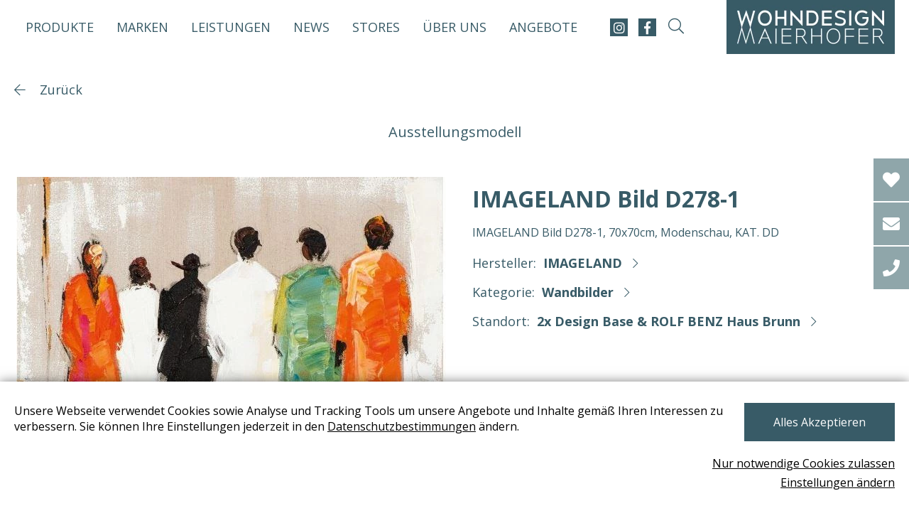

--- FILE ---
content_type: text/html; charset=utf-8
request_url: https://www.wohndesign-maierhofer.at/imageland-bild-d278-1-d278-1/
body_size: 40929
content:

<!DOCTYPE html>
<html lang="de">
<head>

<title>IMAGELAND Bild D278-1</title>
<meta charset="utf-8">
 <meta name="description" content="[base64]" lang="de">
<meta property="og:description" content="[base64]">


<meta property="og:title" content="IMAGELAND Bild D278-1">
<meta property="og:url" content="https://www.wohndesign-maierhofer.at/imageland-bild-d278-1-d278-1/">
<meta property="og:type" content="website">
<meta property="og:image" content="https://www.wohndesign-maierhofer.at" />
<meta name="viewport" content="width=device-width, initial-scale=1.0, maximum-scale=2.0">
<meta name="format-detection" content="telephone=no">


<link rel="shortcut icon" type="image/x-icon" href="/img/favicons/favicon.ico" />
<link href="https://fonts.googleapis.com/css?family=Open+Sans:300,400,700&display=swap" rel="stylesheet">
<style id="fonts">
/*@font-face {
font-family: 'GothamBook';
src: url('/fonts/GothamBook.eot');
src: local('GothamBook'), url('/fonts/GothamBook.woff') format('woff'), url('/fonts/GothamBook.ttf') format('truetype');
font-weight: normal;
font-display: swap;
}
@font-face {
font-family: 'rokkitt-v13-latin-regular';
src: url('/fonts/rokkitt-v13-latin-regular.eot');
src: url('/fonts/rokkitt-v13-latin-regular.woff') format('woff'), url('/fonts/rokkitt-v13-latin-regular.ttf') format('truetype');
font-weight: normal;
font-display: swap;
}*/
/*body {
font-family: 'GothamBook', Arial;
font-weight: normal;
}*/
</style>

 <!--Production version-->
<style>
@import url(//fonts.googleapis.com/css?family=Open+Sans:300,400,700&display=swap);.container{width:100%;margin-right:auto;margin-left:auto;padding:0 15px}.container::after{clear:both;content:"";display:block}@media (min-width: 992px){.container{padding:0 20px}}.col-1{width:calc(8.3333333333% - 21.6666666667px);float:left;margin-left:20px}.col-2{width:calc(16.6666666667% - 23.3333333333px);float:left;margin-left:20px}.col-3{width:calc(25% - 25px);float:left;margin-left:20px}.col-4{width:calc(33.3333333333% - 26.6666666667px);float:left;margin-left:20px}.col-5{width:calc(41.6666666667% - 28.3333333333px);float:left;margin-left:20px}.col-6{width:calc(50% - 30px);float:left;margin-left:20px}.col-7{width:calc(58.3333333333% - 31.6666666667px);float:left;margin-left:20px}.col-8{width:calc(66.6666666667% - 33.3333333333px);float:left;margin-left:20px}.col-9{width:calc(75% - 35px);float:left;margin-left:20px}.col-10{width:calc(83.3333333333% - 36.6666666667px);float:left;margin-left:20px}.col-11{width:calc(91.6666666667% - 38.3333333333px);float:left;margin-left:20px}.col-12{width:calc(100% - 40px);float:left;margin-left:20px}@media (min-width: 0){.container{max-width:none}.row{margin-left:-15px;margin-right:-15px;width:calc(100% + 30px)}.col-xxs-1{width:calc(8.3333333333% - 16.25px);float:left;margin-left:15px}.container .col-xxs-offset-1,.row .col-xxs-offset-1{left:calc(8.3333333333% - 21.6666666667px + 20px);position:relative}.col-xxs-2{width:calc(16.6666666667% - 17.5px);float:left;margin-left:15px}.container .col-xxs-offset-2,.row .col-xxs-offset-2{left:calc(16.6666666667% - 23.3333333333px + 20px);position:relative}.col-xxs-3{width:calc(25% - 18.75px);float:left;margin-left:15px}.container .col-xxs-offset-3,.row .col-xxs-offset-3{left:calc(25% - 25px + 20px);position:relative}.col-xxs-4{width:calc(33.3333333333% - 20px);float:left;margin-left:15px}.container .col-xxs-offset-4,.row .col-xxs-offset-4{left:calc(33.3333333333% - 26.6666666667px + 20px);position:relative}.col-xxs-5{width:calc(41.6666666667% - 21.25px);float:left;margin-left:15px}.container .col-xxs-offset-5,.row .col-xxs-offset-5{left:calc(41.6666666667% - 28.3333333333px + 20px);position:relative}.col-xxs-6{width:calc(50% - 22.5px);float:left;margin-left:15px}.container .col-xxs-offset-6,.row .col-xxs-offset-6{left:calc(50% - 30px + 20px);position:relative}.col-xxs-7{width:calc(58.3333333333% - 23.75px);float:left;margin-left:15px}.container .col-xxs-offset-7,.row .col-xxs-offset-7{left:calc(58.3333333333% - 31.6666666667px + 20px);position:relative}.col-xxs-8{width:calc(66.6666666667% - 25px);float:left;margin-left:15px}.container .col-xxs-offset-8,.row .col-xxs-offset-8{left:calc(66.6666666667% - 33.3333333333px + 20px);position:relative}.col-xxs-9{width:calc(75% - 26.25px);float:left;margin-left:15px}.container .col-xxs-offset-9,.row .col-xxs-offset-9{left:calc(75% - 35px + 20px);position:relative}.col-xxs-10{width:calc(83.3333333333% - 27.5px);float:left;margin-left:15px}.container .col-xxs-offset-10,.row .col-xxs-offset-10{left:calc(83.3333333333% - 36.6666666667px + 20px);position:relative}.col-xxs-11{width:calc(91.6666666667% - 28.75px);float:left;margin-left:15px}.container .col-xxs-offset-11,.row .col-xxs-offset-11{left:calc(91.6666666667% - 38.3333333333px + 20px);position:relative}.col-xxs-12,.offset{width:calc(100% - 30px);float:left;margin-left:15px}.container .col-xxs-offset-12,.row .col-xxs-offset-12{left:calc(100% - 40px + 20px);position:relative}}@media (min-width: 380px){.container{max-width:none}.col-xxs-1{width:calc(8.3333333333% - 16.25px);float:left;margin-left:15px}.container .col-xxs-offset-1,.row .col-xxs-offset-1{left:calc(8.3333333333% - 21.6666666667px + 20px);position:relative}.col-xxs-2{width:calc(16.6666666667% - 17.5px);float:left;margin-left:15px}.container .col-xxs-offset-2,.row .col-xxs-offset-2{left:calc(16.6666666667% - 23.3333333333px + 20px);position:relative}.col-xxs-3{width:calc(25% - 18.75px);float:left;margin-left:15px}.container .col-xxs-offset-3,.row .col-xxs-offset-3{left:calc(25% - 25px + 20px);position:relative}.col-xxs-4{width:calc(33.3333333333% - 20px);float:left;margin-left:15px}.container .col-xxs-offset-4,.row .col-xxs-offset-4{left:calc(33.3333333333% - 26.6666666667px + 20px);position:relative}.col-xxs-5{width:calc(41.6666666667% - 21.25px);float:left;margin-left:15px}.container .col-xxs-offset-5,.row .col-xxs-offset-5{left:calc(41.6666666667% - 28.3333333333px + 20px);position:relative}.col-xxs-6{width:calc(50% - 22.5px);float:left;margin-left:15px}.container .col-xxs-offset-6,.row .col-xxs-offset-6{left:calc(50% - 30px + 20px);position:relative}.col-xxs-7{width:calc(58.3333333333% - 23.75px);float:left;margin-left:15px}.container .col-xxs-offset-7,.row .col-xxs-offset-7{left:calc(58.3333333333% - 31.6666666667px + 20px);position:relative}.col-xxs-8{width:calc(66.6666666667% - 25px);float:left;margin-left:15px}.container .col-xxs-offset-8,.row .col-xxs-offset-8{left:calc(66.6666666667% - 33.3333333333px + 20px);position:relative}.col-xxs-9{width:calc(75% - 26.25px);float:left;margin-left:15px}.container .col-xxs-offset-9,.row .col-xxs-offset-9{left:calc(75% - 35px + 20px);position:relative}.col-xxs-10{width:calc(83.3333333333% - 27.5px);float:left;margin-left:15px}.container .col-xxs-offset-10,.row .col-xxs-offset-10{left:calc(83.3333333333% - 36.6666666667px + 20px);position:relative}.col-xxs-11{width:calc(91.6666666667% - 28.75px);float:left;margin-left:15px}.container .col-xxs-offset-11,.row .col-xxs-offset-11{left:calc(91.6666666667% - 38.3333333333px + 20px);position:relative}.col-xxs-12,.offset{width:calc(100% - 30px);float:left;margin-left:15px}.container .col-xxs-offset-12,.row .col-xxs-offset-12{left:calc(100% - 40px + 20px);position:relative}.col-xs-1{width:calc(8.3333333333% - 16.25px);float:left;margin-left:15px}.container .col-xs-offset-1,.row .col-xs-offset-1{left:calc(8.3333333333% - 21.6666666667px + 20px);position:relative}.col-xs-2{width:calc(16.6666666667% - 17.5px);float:left;margin-left:15px}.container .col-xs-offset-2,.row .col-xs-offset-2{left:calc(16.6666666667% - 23.3333333333px + 20px);position:relative}.col-xs-3{width:calc(25% - 18.75px);float:left;margin-left:15px}.container .col-xs-offset-3,.row .col-xs-offset-3{left:calc(25% - 25px + 20px);position:relative}.col-xs-4{width:calc(33.3333333333% - 20px);float:left;margin-left:15px}.container .col-xs-offset-4,.row .col-xs-offset-4{left:calc(33.3333333333% - 26.6666666667px + 20px);position:relative}.col-xs-5{width:calc(41.6666666667% - 21.25px);float:left;margin-left:15px}.container .col-xs-offset-5,.row .col-xs-offset-5{left:calc(41.6666666667% - 28.3333333333px + 20px);position:relative}.col-xs-6{width:calc(50% - 22.5px);float:left;margin-left:15px}.container .col-xs-offset-6,.row .col-xs-offset-6{left:calc(50% - 30px + 20px);position:relative}.col-xs-7{width:calc(58.3333333333% - 23.75px);float:left;margin-left:15px}.container .col-xs-offset-7,.row .col-xs-offset-7{left:calc(58.3333333333% - 31.6666666667px + 20px);position:relative}.col-xs-8{width:calc(66.6666666667% - 25px);float:left;margin-left:15px}.container .col-xs-offset-8,.row .col-xs-offset-8{left:calc(66.6666666667% - 33.3333333333px + 20px);position:relative}.col-xs-9{width:calc(75% - 26.25px);float:left;margin-left:15px}.container .col-xs-offset-9,.row .col-xs-offset-9{left:calc(75% - 35px + 20px);position:relative}.col-xs-10{width:calc(83.3333333333% - 27.5px);float:left;margin-left:15px}.container .col-xs-offset-10,.row .col-xs-offset-10{left:calc(83.3333333333% - 36.6666666667px + 20px);position:relative}.col-xs-11{width:calc(91.6666666667% - 28.75px);float:left;margin-left:15px}.container .col-xs-offset-11,.row .col-xs-offset-11{left:calc(91.6666666667% - 38.3333333333px + 20px);position:relative}.col-xs-12{width:calc(100% - 30px);float:left;margin-left:15px}.container .col-xs-offset-12,.row .col-xs-offset-12{left:calc(100% - 40px + 20px);position:relative}}@media (min-width: 576px){.container{max-width:none}.row{margin-left:-15px;margin-right:-15px;width:calc(100% + 30px)}.col-xxs-1{width:calc(8.3333333333% - 16.25px);float:left;margin-left:15px}.container .col-xxs-offset-1,.row .col-xxs-offset-1{left:calc(8.3333333333% - 21.6666666667px + 20px);position:relative}.col-xxs-2{width:calc(16.6666666667% - 17.5px);float:left;margin-left:15px}.container .col-xxs-offset-2,.row .col-xxs-offset-2{left:calc(16.6666666667% - 23.3333333333px + 20px);position:relative}.col-xxs-3{width:calc(25% - 18.75px);float:left;margin-left:15px}.container .col-xxs-offset-3,.row .col-xxs-offset-3{left:calc(25% - 25px + 20px);position:relative}.col-xxs-4{width:calc(33.3333333333% - 20px);float:left;margin-left:15px}.container .col-xxs-offset-4,.row .col-xxs-offset-4{left:calc(33.3333333333% - 26.6666666667px + 20px);position:relative}.col-xxs-5{width:calc(41.6666666667% - 21.25px);float:left;margin-left:15px}.container .col-xxs-offset-5,.row .col-xxs-offset-5{left:calc(41.6666666667% - 28.3333333333px + 20px);position:relative}.col-xxs-6{width:calc(50% - 22.5px);float:left;margin-left:15px}.container .col-xxs-offset-6,.row .col-xxs-offset-6{left:calc(50% - 30px + 20px);position:relative}.col-xxs-7{width:calc(58.3333333333% - 23.75px);float:left;margin-left:15px}.container .col-xxs-offset-7,.row .col-xxs-offset-7{left:calc(58.3333333333% - 31.6666666667px + 20px);position:relative}.col-xxs-8{width:calc(66.6666666667% - 25px);float:left;margin-left:15px}.container .col-xxs-offset-8,.row .col-xxs-offset-8{left:calc(66.6666666667% - 33.3333333333px + 20px);position:relative}.col-xxs-9{width:calc(75% - 26.25px);float:left;margin-left:15px}.container .col-xxs-offset-9,.row .col-xxs-offset-9{left:calc(75% - 35px + 20px);position:relative}.col-xxs-10{width:calc(83.3333333333% - 27.5px);float:left;margin-left:15px}.container .col-xxs-offset-10,.row .col-xxs-offset-10{left:calc(83.3333333333% - 36.6666666667px + 20px);position:relative}.col-xxs-11{width:calc(91.6666666667% - 28.75px);float:left;margin-left:15px}.container .col-xxs-offset-11,.row .col-xxs-offset-11{left:calc(91.6666666667% - 38.3333333333px + 20px);position:relative}.col-xxs-12,.offset{width:calc(100% - 30px);float:left;margin-left:15px}.container .col-xxs-offset-12,.row .col-xxs-offset-12{left:calc(100% - 40px + 20px);position:relative}.col-xs-1{width:calc(8.3333333333% - 16.25px);float:left;margin-left:15px}.container .col-xs-offset-1,.row .col-xs-offset-1{left:calc(8.3333333333% - 21.6666666667px + 20px);position:relative}.col-xs-2{width:calc(16.6666666667% - 17.5px);float:left;margin-left:15px}.container .col-xs-offset-2,.row .col-xs-offset-2{left:calc(16.6666666667% - 23.3333333333px + 20px);position:relative}.col-xs-3{width:calc(25% - 18.75px);float:left;margin-left:15px}.container .col-xs-offset-3,.row .col-xs-offset-3{left:calc(25% - 25px + 20px);position:relative}.col-xs-4{width:calc(33.3333333333% - 20px);float:left;margin-left:15px}.container .col-xs-offset-4,.row .col-xs-offset-4{left:calc(33.3333333333% - 26.6666666667px + 20px);position:relative}.col-xs-5{width:calc(41.6666666667% - 21.25px);float:left;margin-left:15px}.container .col-xs-offset-5,.row .col-xs-offset-5{left:calc(41.6666666667% - 28.3333333333px + 20px);position:relative}.col-xs-6{width:calc(50% - 22.5px);float:left;margin-left:15px}.container .col-xs-offset-6,.row .col-xs-offset-6{left:calc(50% - 30px + 20px);position:relative}.col-xs-7{width:calc(58.3333333333% - 23.75px);float:left;margin-left:15px}.container .col-xs-offset-7,.row .col-xs-offset-7{left:calc(58.3333333333% - 31.6666666667px + 20px);position:relative}.col-xs-8{width:calc(66.6666666667% - 25px);float:left;margin-left:15px}.container .col-xs-offset-8,.row .col-xs-offset-8{left:calc(66.6666666667% - 33.3333333333px + 20px);position:relative}.col-xs-9{width:calc(75% - 26.25px);float:left;margin-left:15px}.container .col-xs-offset-9,.row .col-xs-offset-9{left:calc(75% - 35px + 20px);position:relative}.col-xs-10{width:calc(83.3333333333% - 27.5px);float:left;margin-left:15px}.container .col-xs-offset-10,.row .col-xs-offset-10{left:calc(83.3333333333% - 36.6666666667px + 20px);position:relative}.col-xs-11{width:calc(91.6666666667% - 28.75px);float:left;margin-left:15px}.container .col-xs-offset-11,.row .col-xs-offset-11{left:calc(91.6666666667% - 38.3333333333px + 20px);position:relative}.col-xs-12{width:calc(100% - 30px);float:left;margin-left:15px}.container .col-xs-offset-12,.row .col-xs-offset-12{left:calc(100% - 40px + 20px);position:relative}.col-sm-1{width:calc(8.3333333333% - 16.25px);float:left;margin-left:15px}.container .col-sm-offset-1,.row .col-sm-offset-1{left:calc(8.3333333333% - 21.6666666667px + 20px);position:relative}.col-sm-2{width:calc(16.6666666667% - 17.5px);float:left;margin-left:15px}.container .col-sm-offset-2,.row .col-sm-offset-2{left:calc(16.6666666667% - 23.3333333333px + 20px);position:relative}.col-sm-3{width:calc(25% - 18.75px);float:left;margin-left:15px}.container .col-sm-offset-3,.row .col-sm-offset-3{left:calc(25% - 25px + 20px);position:relative}.col-sm-4{width:calc(33.3333333333% - 20px);float:left;margin-left:15px}.container .col-sm-offset-4,.row .col-sm-offset-4{left:calc(33.3333333333% - 26.6666666667px + 20px);position:relative}.col-sm-5{width:calc(41.6666666667% - 21.25px);float:left;margin-left:15px}.container .col-sm-offset-5,.row .col-sm-offset-5{left:calc(41.6666666667% - 28.3333333333px + 20px);position:relative}.col-sm-6{width:calc(50% - 22.5px);float:left;margin-left:15px}.container .col-sm-offset-6,.row .col-sm-offset-6{left:calc(50% - 30px + 20px);position:relative}.col-sm-7{width:calc(58.3333333333% - 23.75px);float:left;margin-left:15px}.container .col-sm-offset-7,.row .col-sm-offset-7{left:calc(58.3333333333% - 31.6666666667px + 20px);position:relative}.col-sm-8{width:calc(66.6666666667% - 25px);float:left;margin-left:15px}.container .col-sm-offset-8,.row .col-sm-offset-8{left:calc(66.6666666667% - 33.3333333333px + 20px);position:relative}.col-sm-9{width:calc(75% - 26.25px);float:left;margin-left:15px}.container .col-sm-offset-9,.row .col-sm-offset-9{left:calc(75% - 35px + 20px);position:relative}.col-sm-10{width:calc(83.3333333333% - 27.5px);float:left;margin-left:15px}.container .col-sm-offset-10,.row .col-sm-offset-10{left:calc(83.3333333333% - 36.6666666667px + 20px);position:relative}.col-sm-11{width:calc(91.6666666667% - 28.75px);float:left;margin-left:15px}.container .col-sm-offset-11,.row .col-sm-offset-11{left:calc(91.6666666667% - 38.3333333333px + 20px);position:relative}.col-sm-12{width:calc(100% - 30px);float:left;margin-left:15px}.container .col-sm-offset-12,.row .col-sm-offset-12{left:calc(100% - 40px + 20px);position:relative}}@media (min-width: 768px){.container{max-width:none}.row{margin-left:-15px;margin-right:-15px;width:calc(100% + 30px)}.col-xxs-1{width:calc(8.3333333333% - 16.25px);float:left;margin-left:15px}.container .col-xxs-offset-1,.row .col-xxs-offset-1{left:calc(8.3333333333% - 21.6666666667px + 20px);position:relative}.col-xxs-2{width:calc(16.6666666667% - 17.5px);float:left;margin-left:15px}.container .col-xxs-offset-2,.row .col-xxs-offset-2{left:calc(16.6666666667% - 23.3333333333px + 20px);position:relative}.col-xxs-3{width:calc(25% - 18.75px);float:left;margin-left:15px}.container .col-xxs-offset-3,.row .col-xxs-offset-3{left:calc(25% - 25px + 20px);position:relative}.col-xxs-4{width:calc(33.3333333333% - 20px);float:left;margin-left:15px}.container .col-xxs-offset-4,.row .col-xxs-offset-4{left:calc(33.3333333333% - 26.6666666667px + 20px);position:relative}.col-xxs-5{width:calc(41.6666666667% - 21.25px);float:left;margin-left:15px}.container .col-xxs-offset-5,.row .col-xxs-offset-5{left:calc(41.6666666667% - 28.3333333333px + 20px);position:relative}.col-xxs-6{width:calc(50% - 22.5px);float:left;margin-left:15px}.container .col-xxs-offset-6,.row .col-xxs-offset-6{left:calc(50% - 30px + 20px);position:relative}.col-xxs-7{width:calc(58.3333333333% - 23.75px);float:left;margin-left:15px}.container .col-xxs-offset-7,.row .col-xxs-offset-7{left:calc(58.3333333333% - 31.6666666667px + 20px);position:relative}.col-xxs-8{width:calc(66.6666666667% - 25px);float:left;margin-left:15px}.container .col-xxs-offset-8,.row .col-xxs-offset-8{left:calc(66.6666666667% - 33.3333333333px + 20px);position:relative}.col-xxs-9{width:calc(75% - 26.25px);float:left;margin-left:15px}.container .col-xxs-offset-9,.row .col-xxs-offset-9{left:calc(75% - 35px + 20px);position:relative}.col-xxs-10{width:calc(83.3333333333% - 27.5px);float:left;margin-left:15px}.container .col-xxs-offset-10,.row .col-xxs-offset-10{left:calc(83.3333333333% - 36.6666666667px + 20px);position:relative}.col-xxs-11{width:calc(91.6666666667% - 28.75px);float:left;margin-left:15px}.container .col-xxs-offset-11,.row .col-xxs-offset-11{left:calc(91.6666666667% - 38.3333333333px + 20px);position:relative}.col-xxs-12,.offset{width:calc(100% - 30px);float:left;margin-left:15px}.container .col-xxs-offset-12,.row .col-xxs-offset-12{left:calc(100% - 40px + 20px);position:relative}.col-xs-1{width:calc(8.3333333333% - 16.25px);float:left;margin-left:15px}.container .col-xs-offset-1,.row .col-xs-offset-1{left:calc(8.3333333333% - 21.6666666667px + 20px);position:relative}.col-xs-2{width:calc(16.6666666667% - 17.5px);float:left;margin-left:15px}.container .col-xs-offset-2,.row .col-xs-offset-2{left:calc(16.6666666667% - 23.3333333333px + 20px);position:relative}.col-xs-3{width:calc(25% - 18.75px);float:left;margin-left:15px}.container .col-xs-offset-3,.row .col-xs-offset-3{left:calc(25% - 25px + 20px);position:relative}.col-xs-4{width:calc(33.3333333333% - 20px);float:left;margin-left:15px}.container .col-xs-offset-4,.row .col-xs-offset-4{left:calc(33.3333333333% - 26.6666666667px + 20px);position:relative}.col-xs-5{width:calc(41.6666666667% - 21.25px);float:left;margin-left:15px}.container .col-xs-offset-5,.row .col-xs-offset-5{left:calc(41.6666666667% - 28.3333333333px + 20px);position:relative}.col-xs-6{width:calc(50% - 22.5px);float:left;margin-left:15px}.container .col-xs-offset-6,.row .col-xs-offset-6{left:calc(50% - 30px + 20px);position:relative}.col-xs-7{width:calc(58.3333333333% - 23.75px);float:left;margin-left:15px}.container .col-xs-offset-7,.row .col-xs-offset-7{left:calc(58.3333333333% - 31.6666666667px + 20px);position:relative}.col-xs-8{width:calc(66.6666666667% - 25px);float:left;margin-left:15px}.container .col-xs-offset-8,.row .col-xs-offset-8{left:calc(66.6666666667% - 33.3333333333px + 20px);position:relative}.col-xs-9{width:calc(75% - 26.25px);float:left;margin-left:15px}.container .col-xs-offset-9,.row .col-xs-offset-9{left:calc(75% - 35px + 20px);position:relative}.col-xs-10{width:calc(83.3333333333% - 27.5px);float:left;margin-left:15px}.container .col-xs-offset-10,.row .col-xs-offset-10{left:calc(83.3333333333% - 36.6666666667px + 20px);position:relative}.col-xs-11{width:calc(91.6666666667% - 28.75px);float:left;margin-left:15px}.container .col-xs-offset-11,.row .col-xs-offset-11{left:calc(91.6666666667% - 38.3333333333px + 20px);position:relative}.col-xs-12{width:calc(100% - 30px);float:left;margin-left:15px}.container .col-xs-offset-12,.row .col-xs-offset-12{left:calc(100% - 40px + 20px);position:relative}.col-sm-1{width:calc(8.3333333333% - 16.25px);float:left;margin-left:15px}.container .col-sm-offset-1,.row .col-sm-offset-1{left:calc(8.3333333333% - 21.6666666667px + 20px);position:relative}.col-sm-2{width:calc(16.6666666667% - 17.5px);float:left;margin-left:15px}.container .col-sm-offset-2,.row .col-sm-offset-2{left:calc(16.6666666667% - 23.3333333333px + 20px);position:relative}.col-sm-3{width:calc(25% - 18.75px);float:left;margin-left:15px}.container .col-sm-offset-3,.row .col-sm-offset-3{left:calc(25% - 25px + 20px);position:relative}.col-sm-4{width:calc(33.3333333333% - 20px);float:left;margin-left:15px}.container .col-sm-offset-4,.row .col-sm-offset-4{left:calc(33.3333333333% - 26.6666666667px + 20px);position:relative}.col-sm-5{width:calc(41.6666666667% - 21.25px);float:left;margin-left:15px}.container .col-sm-offset-5,.row .col-sm-offset-5{left:calc(41.6666666667% - 28.3333333333px + 20px);position:relative}.col-sm-6{width:calc(50% - 22.5px);float:left;margin-left:15px}.container .col-sm-offset-6,.row .col-sm-offset-6{left:calc(50% - 30px + 20px);position:relative}.col-sm-7{width:calc(58.3333333333% - 23.75px);float:left;margin-left:15px}.container .col-sm-offset-7,.row .col-sm-offset-7{left:calc(58.3333333333% - 31.6666666667px + 20px);position:relative}.col-sm-8{width:calc(66.6666666667% - 25px);float:left;margin-left:15px}.container .col-sm-offset-8,.row .col-sm-offset-8{left:calc(66.6666666667% - 33.3333333333px + 20px);position:relative}.col-sm-9{width:calc(75% - 26.25px);float:left;margin-left:15px}.container .col-sm-offset-9,.row .col-sm-offset-9{left:calc(75% - 35px + 20px);position:relative}.col-sm-10{width:calc(83.3333333333% - 27.5px);float:left;margin-left:15px}.container .col-sm-offset-10,.row .col-sm-offset-10{left:calc(83.3333333333% - 36.6666666667px + 20px);position:relative}.col-sm-11{width:calc(91.6666666667% - 28.75px);float:left;margin-left:15px}.container .col-sm-offset-11,.row .col-sm-offset-11{left:calc(91.6666666667% - 38.3333333333px + 20px);position:relative}.col-sm-12{width:calc(100% - 30px);float:left;margin-left:15px}.container .col-sm-offset-12,.row .col-sm-offset-12{left:calc(100% - 40px + 20px);position:relative}.col-md-1{width:calc(8.3333333333% - 16.25px);float:left;margin-left:15px}.container .col-md-offset-1,.row .col-md-offset-1{left:calc(8.3333333333% - 21.6666666667px + 20px);position:relative}.col-md-2{width:calc(16.6666666667% - 17.5px);float:left;margin-left:15px}.container .col-md-offset-2,.row .col-md-offset-2{left:calc(16.6666666667% - 23.3333333333px + 20px);position:relative}.col-md-3{width:calc(25% - 18.75px);float:left;margin-left:15px}.container .col-md-offset-3,.row .col-md-offset-3{left:calc(25% - 25px + 20px);position:relative}.col-md-4{width:calc(33.3333333333% - 20px);float:left;margin-left:15px}.container .col-md-offset-4,.row .col-md-offset-4{left:calc(33.3333333333% - 26.6666666667px + 20px);position:relative}.col-md-5{width:calc(41.6666666667% - 21.25px);float:left;margin-left:15px}.container .col-md-offset-5,.row .col-md-offset-5{left:calc(41.6666666667% - 28.3333333333px + 20px);position:relative}.col-md-6{width:calc(50% - 22.5px);float:left;margin-left:15px}.container .col-md-offset-6,.row .col-md-offset-6{left:calc(50% - 30px + 20px);position:relative}.col-md-7{width:calc(58.3333333333% - 23.75px);float:left;margin-left:15px}.container .col-md-offset-7,.row .col-md-offset-7{left:calc(58.3333333333% - 31.6666666667px + 20px);position:relative}.col-md-8{width:calc(66.6666666667% - 25px);float:left;margin-left:15px}.container .col-md-offset-8,.row .col-md-offset-8{left:calc(66.6666666667% - 33.3333333333px + 20px);position:relative}.col-md-9{width:calc(75% - 26.25px);float:left;margin-left:15px}.container .col-md-offset-9,.row .col-md-offset-9{left:calc(75% - 35px + 20px);position:relative}.col-md-10{width:calc(83.3333333333% - 27.5px);float:left;margin-left:15px}.container .col-md-offset-10,.row .col-md-offset-10{left:calc(83.3333333333% - 36.6666666667px + 20px);position:relative}.col-md-11{width:calc(91.6666666667% - 28.75px);float:left;margin-left:15px}.container .col-md-offset-11,.row .col-md-offset-11{left:calc(91.6666666667% - 38.3333333333px + 20px);position:relative}.col-md-12{width:calc(100% - 30px);float:left;margin-left:15px}.container .col-md-offset-12,.row .col-md-offset-12{left:calc(100% - 40px + 20px);position:relative}}@media (min-width: 992px){.container{max-width:none}.row{margin-left:-20px;margin-right:-20px;width:calc(100% + 40px)}.col-xxs-1{width:calc(8.3333333333% - 21.6666666667px);float:left;margin-left:20px}.container .col-xxs-offset-1,.row .col-xxs-offset-1{left:calc(8.3333333333% - 21.6666666667px + 20px);position:relative}.col-xxs-2{width:calc(16.6666666667% - 23.3333333333px);float:left;margin-left:20px}.container .col-xxs-offset-2,.row .col-xxs-offset-2{left:calc(16.6666666667% - 23.3333333333px + 20px);position:relative}.col-xxs-3{width:calc(25% - 25px);float:left;margin-left:20px}.container .col-xxs-offset-3,.row .col-xxs-offset-3{left:calc(25% - 25px + 20px);position:relative}.col-xxs-4{width:calc(33.3333333333% - 26.6666666667px);float:left;margin-left:20px}.container .col-xxs-offset-4,.row .col-xxs-offset-4{left:calc(33.3333333333% - 26.6666666667px + 20px);position:relative}.col-xxs-5{width:calc(41.6666666667% - 28.3333333333px);float:left;margin-left:20px}.container .col-xxs-offset-5,.row .col-xxs-offset-5{left:calc(41.6666666667% - 28.3333333333px + 20px);position:relative}.col-xxs-6{width:calc(50% - 30px);float:left;margin-left:20px}.container .col-xxs-offset-6,.row .col-xxs-offset-6{left:calc(50% - 30px + 20px);position:relative}.col-xxs-7{width:calc(58.3333333333% - 31.6666666667px);float:left;margin-left:20px}.container .col-xxs-offset-7,.row .col-xxs-offset-7{left:calc(58.3333333333% - 31.6666666667px + 20px);position:relative}.col-xxs-8{width:calc(66.6666666667% - 33.3333333333px);float:left;margin-left:20px}.container .col-xxs-offset-8,.row .col-xxs-offset-8{left:calc(66.6666666667% - 33.3333333333px + 20px);position:relative}.col-xxs-9{width:calc(75% - 35px);float:left;margin-left:20px}.container .col-xxs-offset-9,.row .col-xxs-offset-9{left:calc(75% - 35px + 20px);position:relative}.col-xxs-10{width:calc(83.3333333333% - 36.6666666667px);float:left;margin-left:20px}.container .col-xxs-offset-10,.row .col-xxs-offset-10{left:calc(83.3333333333% - 36.6666666667px + 20px);position:relative}.col-xxs-11{width:calc(91.6666666667% - 38.3333333333px);float:left;margin-left:20px}.container .col-xxs-offset-11,.row .col-xxs-offset-11{left:calc(91.6666666667% - 38.3333333333px + 20px);position:relative}.col-xxs-12,.offset{width:calc(100% - 40px);float:left;margin-left:20px}.container .col-xxs-offset-12,.row .col-xxs-offset-12{left:calc(100% - 40px + 20px);position:relative}.col-xs-1{width:calc(8.3333333333% - 21.6666666667px);float:left;margin-left:20px}.container .col-xs-offset-1,.row .col-xs-offset-1{left:calc(8.3333333333% - 21.6666666667px + 20px);position:relative}.col-xs-2{width:calc(16.6666666667% - 23.3333333333px);float:left;margin-left:20px}.container .col-xs-offset-2,.row .col-xs-offset-2{left:calc(16.6666666667% - 23.3333333333px + 20px);position:relative}.col-xs-3{width:calc(25% - 25px);float:left;margin-left:20px}.container .col-xs-offset-3,.row .col-xs-offset-3{left:calc(25% - 25px + 20px);position:relative}.col-xs-4{width:calc(33.3333333333% - 26.6666666667px);float:left;margin-left:20px}.container .col-xs-offset-4,.row .col-xs-offset-4{left:calc(33.3333333333% - 26.6666666667px + 20px);position:relative}.col-xs-5{width:calc(41.6666666667% - 28.3333333333px);float:left;margin-left:20px}.container .col-xs-offset-5,.row .col-xs-offset-5{left:calc(41.6666666667% - 28.3333333333px + 20px);position:relative}.col-xs-6{width:calc(50% - 30px);float:left;margin-left:20px}.container .col-xs-offset-6,.row .col-xs-offset-6{left:calc(50% - 30px + 20px);position:relative}.col-xs-7{width:calc(58.3333333333% - 31.6666666667px);float:left;margin-left:20px}.container .col-xs-offset-7,.row .col-xs-offset-7{left:calc(58.3333333333% - 31.6666666667px + 20px);position:relative}.col-xs-8{width:calc(66.6666666667% - 33.3333333333px);float:left;margin-left:20px}.container .col-xs-offset-8,.row .col-xs-offset-8{left:calc(66.6666666667% - 33.3333333333px + 20px);position:relative}.col-xs-9{width:calc(75% - 35px);float:left;margin-left:20px}.container .col-xs-offset-9,.row .col-xs-offset-9{left:calc(75% - 35px + 20px);position:relative}.col-xs-10{width:calc(83.3333333333% - 36.6666666667px);float:left;margin-left:20px}.container .col-xs-offset-10,.row .col-xs-offset-10{left:calc(83.3333333333% - 36.6666666667px + 20px);position:relative}.col-xs-11{width:calc(91.6666666667% - 38.3333333333px);float:left;margin-left:20px}.container .col-xs-offset-11,.row .col-xs-offset-11{left:calc(91.6666666667% - 38.3333333333px + 20px);position:relative}.col-xs-12{width:calc(100% - 40px);float:left;margin-left:20px}.container .col-xs-offset-12,.row .col-xs-offset-12{left:calc(100% - 40px + 20px);position:relative}.col-sm-1{width:calc(8.3333333333% - 21.6666666667px);float:left;margin-left:20px}.container .col-sm-offset-1,.row .col-sm-offset-1{left:calc(8.3333333333% - 21.6666666667px + 20px);position:relative}.col-sm-2{width:calc(16.6666666667% - 23.3333333333px);float:left;margin-left:20px}.container .col-sm-offset-2,.row .col-sm-offset-2{left:calc(16.6666666667% - 23.3333333333px + 20px);position:relative}.col-sm-3{width:calc(25% - 25px);float:left;margin-left:20px}.container .col-sm-offset-3,.row .col-sm-offset-3{left:calc(25% - 25px + 20px);position:relative}.col-sm-4{width:calc(33.3333333333% - 26.6666666667px);float:left;margin-left:20px}.container .col-sm-offset-4,.row .col-sm-offset-4{left:calc(33.3333333333% - 26.6666666667px + 20px);position:relative}.col-sm-5{width:calc(41.6666666667% - 28.3333333333px);float:left;margin-left:20px}.container .col-sm-offset-5,.row .col-sm-offset-5{left:calc(41.6666666667% - 28.3333333333px + 20px);position:relative}.col-sm-6{width:calc(50% - 30px);float:left;margin-left:20px}.container .col-sm-offset-6,.row .col-sm-offset-6{left:calc(50% - 30px + 20px);position:relative}.col-sm-7{width:calc(58.3333333333% - 31.6666666667px);float:left;margin-left:20px}.container .col-sm-offset-7,.row .col-sm-offset-7{left:calc(58.3333333333% - 31.6666666667px + 20px);position:relative}.col-sm-8{width:calc(66.6666666667% - 33.3333333333px);float:left;margin-left:20px}.container .col-sm-offset-8,.row .col-sm-offset-8{left:calc(66.6666666667% - 33.3333333333px + 20px);position:relative}.col-sm-9{width:calc(75% - 35px);float:left;margin-left:20px}.container .col-sm-offset-9,.row .col-sm-offset-9{left:calc(75% - 35px + 20px);position:relative}.col-sm-10{width:calc(83.3333333333% - 36.6666666667px);float:left;margin-left:20px}.container .col-sm-offset-10,.row .col-sm-offset-10{left:calc(83.3333333333% - 36.6666666667px + 20px);position:relative}.col-sm-11{width:calc(91.6666666667% - 38.3333333333px);float:left;margin-left:20px}.container .col-sm-offset-11,.row .col-sm-offset-11{left:calc(91.6666666667% - 38.3333333333px + 20px);position:relative}.col-sm-12{width:calc(100% - 40px);float:left;margin-left:20px}.container .col-sm-offset-12,.row .col-sm-offset-12{left:calc(100% - 40px + 20px);position:relative}.col-md-1{width:calc(8.3333333333% - 21.6666666667px);float:left;margin-left:20px}.container .col-md-offset-1,.row .col-md-offset-1{left:calc(8.3333333333% - 21.6666666667px + 20px);position:relative}.col-md-2{width:calc(16.6666666667% - 23.3333333333px);float:left;margin-left:20px}.container .col-md-offset-2,.row .col-md-offset-2{left:calc(16.6666666667% - 23.3333333333px + 20px);position:relative}.col-md-3{width:calc(25% - 25px);float:left;margin-left:20px}.container .col-md-offset-3,.row .col-md-offset-3{left:calc(25% - 25px + 20px);position:relative}.col-md-4{width:calc(33.3333333333% - 26.6666666667px);float:left;margin-left:20px}.container .col-md-offset-4,.row .col-md-offset-4{left:calc(33.3333333333% - 26.6666666667px + 20px);position:relative}.col-md-5{width:calc(41.6666666667% - 28.3333333333px);float:left;margin-left:20px}.container .col-md-offset-5,.row .col-md-offset-5{left:calc(41.6666666667% - 28.3333333333px + 20px);position:relative}.col-md-6{width:calc(50% - 30px);float:left;margin-left:20px}.container .col-md-offset-6,.row .col-md-offset-6{left:calc(50% - 30px + 20px);position:relative}.col-md-7{width:calc(58.3333333333% - 31.6666666667px);float:left;margin-left:20px}.container .col-md-offset-7,.row .col-md-offset-7{left:calc(58.3333333333% - 31.6666666667px + 20px);position:relative}.col-md-8{width:calc(66.6666666667% - 33.3333333333px);float:left;margin-left:20px}.container .col-md-offset-8,.row .col-md-offset-8{left:calc(66.6666666667% - 33.3333333333px + 20px);position:relative}.col-md-9{width:calc(75% - 35px);float:left;margin-left:20px}.container .col-md-offset-9,.row .col-md-offset-9{left:calc(75% - 35px + 20px);position:relative}.col-md-10{width:calc(83.3333333333% - 36.6666666667px);float:left;margin-left:20px}.container .col-md-offset-10,.row .col-md-offset-10{left:calc(83.3333333333% - 36.6666666667px + 20px);position:relative}.col-md-11{width:calc(91.6666666667% - 38.3333333333px);float:left;margin-left:20px}.container .col-md-offset-11,.row .col-md-offset-11{left:calc(91.6666666667% - 38.3333333333px + 20px);position:relative}.col-md-12{width:calc(100% - 40px);float:left;margin-left:20px}.container .col-md-offset-12,.row .col-md-offset-12{left:calc(100% - 40px + 20px);position:relative}.col-lg-1{width:calc(8.3333333333% - 21.6666666667px);float:left;margin-left:20px}.container .col-lg-offset-1,.container .offset,.row .col-lg-offset-1,.row .offset{left:calc(8.3333333333% - 21.6666666667px + 20px);position:relative}.col-lg-2{width:calc(16.6666666667% - 23.3333333333px);float:left;margin-left:20px}.container .col-lg-offset-2,.row .col-lg-offset-2{left:calc(16.6666666667% - 23.3333333333px + 20px);position:relative}.col-lg-3{width:calc(25% - 25px);float:left;margin-left:20px}.container .col-lg-offset-3,.row .col-lg-offset-3{left:calc(25% - 25px + 20px);position:relative}.col-lg-4{width:calc(33.3333333333% - 26.6666666667px);float:left;margin-left:20px}.container .col-lg-offset-4,.row .col-lg-offset-4{left:calc(33.3333333333% - 26.6666666667px + 20px);position:relative}.col-lg-5{width:calc(41.6666666667% - 28.3333333333px);float:left;margin-left:20px}.container .col-lg-offset-5,.row .col-lg-offset-5{left:calc(41.6666666667% - 28.3333333333px + 20px);position:relative}.col-lg-6{width:calc(50% - 30px);float:left;margin-left:20px}.container .col-lg-offset-6,.row .col-lg-offset-6{left:calc(50% - 30px + 20px);position:relative}.col-lg-7{width:calc(58.3333333333% - 31.6666666667px);float:left;margin-left:20px}.container .col-lg-offset-7,.row .col-lg-offset-7{left:calc(58.3333333333% - 31.6666666667px + 20px);position:relative}.col-lg-8{width:calc(66.6666666667% - 33.3333333333px);float:left;margin-left:20px}.container .col-lg-offset-8,.row .col-lg-offset-8{left:calc(66.6666666667% - 33.3333333333px + 20px);position:relative}.col-lg-9{width:calc(75% - 35px);float:left;margin-left:20px}.container .col-lg-offset-9,.row .col-lg-offset-9{left:calc(75% - 35px + 20px);position:relative}.col-lg-10,.offset{width:calc(83.3333333333% - 36.6666666667px);float:left;margin-left:20px}.container .col-lg-offset-10,.row .col-lg-offset-10{left:calc(83.3333333333% - 36.6666666667px + 20px);position:relative}.col-lg-11{width:calc(91.6666666667% - 38.3333333333px);float:left;margin-left:20px}.container .col-lg-offset-11,.row .col-lg-offset-11{left:calc(91.6666666667% - 38.3333333333px + 20px);position:relative}.col-lg-12{width:calc(100% - 40px);float:left;margin-left:20px}.container .col-lg-offset-12,.row .col-lg-offset-12{left:calc(100% - 40px + 20px);position:relative}}@media (min-width: 1200px){.container{max-width:1472px}.row{margin-left:-20px;margin-right:-20px;width:calc(100% + 40px)}.col-xxs-1{width:calc(8.3333333333% - 21.6666666667px);float:left;margin-left:20px}.container .col-xxs-offset-1,.row .col-xxs-offset-1{left:calc(8.3333333333% - 21.6666666667px + 20px);position:relative}.col-xxs-2{width:calc(16.6666666667% - 23.3333333333px);float:left;margin-left:20px}.container .col-xxs-offset-2,.row .col-xxs-offset-2{left:calc(16.6666666667% - 23.3333333333px + 20px);position:relative}.col-xxs-3{width:calc(25% - 25px);float:left;margin-left:20px}.container .col-xxs-offset-3,.row .col-xxs-offset-3{left:calc(25% - 25px + 20px);position:relative}.col-xxs-4{width:calc(33.3333333333% - 26.6666666667px);float:left;margin-left:20px}.container .col-xxs-offset-4,.row .col-xxs-offset-4{left:calc(33.3333333333% - 26.6666666667px + 20px);position:relative}.col-xxs-5{width:calc(41.6666666667% - 28.3333333333px);float:left;margin-left:20px}.container .col-xxs-offset-5,.row .col-xxs-offset-5{left:calc(41.6666666667% - 28.3333333333px + 20px);position:relative}.col-xxs-6{width:calc(50% - 30px);float:left;margin-left:20px}.container .col-xxs-offset-6,.row .col-xxs-offset-6{left:calc(50% - 30px + 20px);position:relative}.col-xxs-7{width:calc(58.3333333333% - 31.6666666667px);float:left;margin-left:20px}.container .col-xxs-offset-7,.row .col-xxs-offset-7{left:calc(58.3333333333% - 31.6666666667px + 20px);position:relative}.col-xxs-8{width:calc(66.6666666667% - 33.3333333333px);float:left;margin-left:20px}.container .col-xxs-offset-8,.row .col-xxs-offset-8{left:calc(66.6666666667% - 33.3333333333px + 20px);position:relative}.col-xxs-9{width:calc(75% - 35px);float:left;margin-left:20px}.container .col-xxs-offset-9,.row .col-xxs-offset-9{left:calc(75% - 35px + 20px);position:relative}.col-xxs-10{width:calc(83.3333333333% - 36.6666666667px);float:left;margin-left:20px}.container .col-xxs-offset-10,.row .col-xxs-offset-10{left:calc(83.3333333333% - 36.6666666667px + 20px);position:relative}.col-xxs-11{width:calc(91.6666666667% - 38.3333333333px);float:left;margin-left:20px}.container .col-xxs-offset-11,.row .col-xxs-offset-11{left:calc(91.6666666667% - 38.3333333333px + 20px);position:relative}.col-xxs-12,.offset{width:calc(100% - 40px);float:left;margin-left:20px}.container .col-xxs-offset-12,.row .col-xxs-offset-12{left:calc(100% - 40px + 20px);position:relative}.col-xs-1{width:calc(8.3333333333% - 21.6666666667px);float:left;margin-left:20px}.container .col-xs-offset-1,.row .col-xs-offset-1{left:calc(8.3333333333% - 21.6666666667px + 20px);position:relative}.col-xs-2{width:calc(16.6666666667% - 23.3333333333px);float:left;margin-left:20px}.container .col-xs-offset-2,.row .col-xs-offset-2{left:calc(16.6666666667% - 23.3333333333px + 20px);position:relative}.col-xs-3{width:calc(25% - 25px);float:left;margin-left:20px}.container .col-xs-offset-3,.row .col-xs-offset-3{left:calc(25% - 25px + 20px);position:relative}.col-xs-4{width:calc(33.3333333333% - 26.6666666667px);float:left;margin-left:20px}.container .col-xs-offset-4,.row .col-xs-offset-4{left:calc(33.3333333333% - 26.6666666667px + 20px);position:relative}.col-xs-5{width:calc(41.6666666667% - 28.3333333333px);float:left;margin-left:20px}.container .col-xs-offset-5,.row .col-xs-offset-5{left:calc(41.6666666667% - 28.3333333333px + 20px);position:relative}.col-xs-6{width:calc(50% - 30px);float:left;margin-left:20px}.container .col-xs-offset-6,.row .col-xs-offset-6{left:calc(50% - 30px + 20px);position:relative}.col-xs-7{width:calc(58.3333333333% - 31.6666666667px);float:left;margin-left:20px}.container .col-xs-offset-7,.row .col-xs-offset-7{left:calc(58.3333333333% - 31.6666666667px + 20px);position:relative}.col-xs-8{width:calc(66.6666666667% - 33.3333333333px);float:left;margin-left:20px}.container .col-xs-offset-8,.row .col-xs-offset-8{left:calc(66.6666666667% - 33.3333333333px + 20px);position:relative}.col-xs-9{width:calc(75% - 35px);float:left;margin-left:20px}.container .col-xs-offset-9,.row .col-xs-offset-9{left:calc(75% - 35px + 20px);position:relative}.col-xs-10{width:calc(83.3333333333% - 36.6666666667px);float:left;margin-left:20px}.container .col-xs-offset-10,.row .col-xs-offset-10{left:calc(83.3333333333% - 36.6666666667px + 20px);position:relative}.col-xs-11{width:calc(91.6666666667% - 38.3333333333px);float:left;margin-left:20px}.container .col-xs-offset-11,.row .col-xs-offset-11{left:calc(91.6666666667% - 38.3333333333px + 20px);position:relative}.col-xs-12{width:calc(100% - 40px);float:left;margin-left:20px}.container .col-xs-offset-12,.row .col-xs-offset-12{left:calc(100% - 40px + 20px);position:relative}.col-sm-1{width:calc(8.3333333333% - 21.6666666667px);float:left;margin-left:20px}.container .col-sm-offset-1,.row .col-sm-offset-1{left:calc(8.3333333333% - 21.6666666667px + 20px);position:relative}.col-sm-2{width:calc(16.6666666667% - 23.3333333333px);float:left;margin-left:20px}.container .col-sm-offset-2,.row .col-sm-offset-2{left:calc(16.6666666667% - 23.3333333333px + 20px);position:relative}.col-sm-3{width:calc(25% - 25px);float:left;margin-left:20px}.container .col-sm-offset-3,.row .col-sm-offset-3{left:calc(25% - 25px + 20px);position:relative}.col-sm-4{width:calc(33.3333333333% - 26.6666666667px);float:left;margin-left:20px}.container .col-sm-offset-4,.row .col-sm-offset-4{left:calc(33.3333333333% - 26.6666666667px + 20px);position:relative}.col-sm-5{width:calc(41.6666666667% - 28.3333333333px);float:left;margin-left:20px}.container .col-sm-offset-5,.row .col-sm-offset-5{left:calc(41.6666666667% - 28.3333333333px + 20px);position:relative}.col-sm-6{width:calc(50% - 30px);float:left;margin-left:20px}.container .col-sm-offset-6,.row .col-sm-offset-6{left:calc(50% - 30px + 20px);position:relative}.col-sm-7{width:calc(58.3333333333% - 31.6666666667px);float:left;margin-left:20px}.container .col-sm-offset-7,.row .col-sm-offset-7{left:calc(58.3333333333% - 31.6666666667px + 20px);position:relative}.col-sm-8{width:calc(66.6666666667% - 33.3333333333px);float:left;margin-left:20px}.container .col-sm-offset-8,.row .col-sm-offset-8{left:calc(66.6666666667% - 33.3333333333px + 20px);position:relative}.col-sm-9{width:calc(75% - 35px);float:left;margin-left:20px}.container .col-sm-offset-9,.row .col-sm-offset-9{left:calc(75% - 35px + 20px);position:relative}.col-sm-10{width:calc(83.3333333333% - 36.6666666667px);float:left;margin-left:20px}.container .col-sm-offset-10,.row .col-sm-offset-10{left:calc(83.3333333333% - 36.6666666667px + 20px);position:relative}.col-sm-11{width:calc(91.6666666667% - 38.3333333333px);float:left;margin-left:20px}.container .col-sm-offset-11,.row .col-sm-offset-11{left:calc(91.6666666667% - 38.3333333333px + 20px);position:relative}.col-sm-12{width:calc(100% - 40px);float:left;margin-left:20px}.container .col-sm-offset-12,.row .col-sm-offset-12{left:calc(100% - 40px + 20px);position:relative}.col-md-1{width:calc(8.3333333333% - 21.6666666667px);float:left;margin-left:20px}.container .col-md-offset-1,.row .col-md-offset-1{left:calc(8.3333333333% - 21.6666666667px + 20px);position:relative}.col-md-2{width:calc(16.6666666667% - 23.3333333333px);float:left;margin-left:20px}.container .col-md-offset-2,.row .col-md-offset-2{left:calc(16.6666666667% - 23.3333333333px + 20px);position:relative}.col-md-3{width:calc(25% - 25px);float:left;margin-left:20px}.container .col-md-offset-3,.row .col-md-offset-3{left:calc(25% - 25px + 20px);position:relative}.col-md-4{width:calc(33.3333333333% - 26.6666666667px);float:left;margin-left:20px}.container .col-md-offset-4,.row .col-md-offset-4{left:calc(33.3333333333% - 26.6666666667px + 20px);position:relative}.col-md-5{width:calc(41.6666666667% - 28.3333333333px);float:left;margin-left:20px}.container .col-md-offset-5,.row .col-md-offset-5{left:calc(41.6666666667% - 28.3333333333px + 20px);position:relative}.col-md-6{width:calc(50% - 30px);float:left;margin-left:20px}.container .col-md-offset-6,.row .col-md-offset-6{left:calc(50% - 30px + 20px);position:relative}.col-md-7{width:calc(58.3333333333% - 31.6666666667px);float:left;margin-left:20px}.container .col-md-offset-7,.row .col-md-offset-7{left:calc(58.3333333333% - 31.6666666667px + 20px);position:relative}.col-md-8{width:calc(66.6666666667% - 33.3333333333px);float:left;margin-left:20px}.container .col-md-offset-8,.row .col-md-offset-8{left:calc(66.6666666667% - 33.3333333333px + 20px);position:relative}.col-md-9{width:calc(75% - 35px);float:left;margin-left:20px}.container .col-md-offset-9,.row .col-md-offset-9{left:calc(75% - 35px + 20px);position:relative}.col-md-10{width:calc(83.3333333333% - 36.6666666667px);float:left;margin-left:20px}.container .col-md-offset-10,.row .col-md-offset-10{left:calc(83.3333333333% - 36.6666666667px + 20px);position:relative}.col-md-11{width:calc(91.6666666667% - 38.3333333333px);float:left;margin-left:20px}.container .col-md-offset-11,.row .col-md-offset-11{left:calc(91.6666666667% - 38.3333333333px + 20px);position:relative}.col-md-12{width:calc(100% - 40px);float:left;margin-left:20px}.container .col-md-offset-12,.row .col-md-offset-12{left:calc(100% - 40px + 20px);position:relative}.col-lg-1{width:calc(8.3333333333% - 21.6666666667px);float:left;margin-left:20px}.container .col-lg-offset-1,.container .offset,.row .col-lg-offset-1,.row .offset{left:calc(8.3333333333% - 21.6666666667px + 20px);position:relative}.col-lg-2{width:calc(16.6666666667% - 23.3333333333px);float:left;margin-left:20px}.container .col-lg-offset-2,.row .col-lg-offset-2{left:calc(16.6666666667% - 23.3333333333px + 20px);position:relative}.col-lg-3{width:calc(25% - 25px);float:left;margin-left:20px}.container .col-lg-offset-3,.row .col-lg-offset-3{left:calc(25% - 25px + 20px);position:relative}.col-lg-4{width:calc(33.3333333333% - 26.6666666667px);float:left;margin-left:20px}.container .col-lg-offset-4,.row .col-lg-offset-4{left:calc(33.3333333333% - 26.6666666667px + 20px);position:relative}.col-lg-5{width:calc(41.6666666667% - 28.3333333333px);float:left;margin-left:20px}.container .col-lg-offset-5,.row .col-lg-offset-5{left:calc(41.6666666667% - 28.3333333333px + 20px);position:relative}.col-lg-6{width:calc(50% - 30px);float:left;margin-left:20px}.container .col-lg-offset-6,.row .col-lg-offset-6{left:calc(50% - 30px + 20px);position:relative}.col-lg-7{width:calc(58.3333333333% - 31.6666666667px);float:left;margin-left:20px}.container .col-lg-offset-7,.row .col-lg-offset-7{left:calc(58.3333333333% - 31.6666666667px + 20px);position:relative}.col-lg-8{width:calc(66.6666666667% - 33.3333333333px);float:left;margin-left:20px}.container .col-lg-offset-8,.row .col-lg-offset-8{left:calc(66.6666666667% - 33.3333333333px + 20px);position:relative}.col-lg-9{width:calc(75% - 35px);float:left;margin-left:20px}.container .col-lg-offset-9,.row .col-lg-offset-9{left:calc(75% - 35px + 20px);position:relative}.col-lg-10,.offset{width:calc(83.3333333333% - 36.6666666667px);float:left;margin-left:20px}.container .col-lg-offset-10,.row .col-lg-offset-10{left:calc(83.3333333333% - 36.6666666667px + 20px);position:relative}.col-lg-11{width:calc(91.6666666667% - 38.3333333333px);float:left;margin-left:20px}.container .col-lg-offset-11,.row .col-lg-offset-11{left:calc(91.6666666667% - 38.3333333333px + 20px);position:relative}.col-lg-12{width:calc(100% - 40px);float:left;margin-left:20px}.container .col-lg-offset-12,.row .col-lg-offset-12{left:calc(100% - 40px + 20px);position:relative}.col-xl-1{width:calc(8.3333333333% - 21.6666666667px);float:left;margin-left:20px}.container .col-xl-offset-1,.row .col-xl-offset-1{left:calc(8.3333333333% - 21.6666666667px + 20px);position:relative}.col-xl-2{width:calc(16.6666666667% - 23.3333333333px);float:left;margin-left:20px}.container .col-xl-offset-2,.container .offset,.row .col-xl-offset-2,.row .offset{left:calc(16.6666666667% - 23.3333333333px + 20px);position:relative}.col-xl-3{width:calc(25% - 25px);float:left;margin-left:20px}.container .col-xl-offset-3,.row .col-xl-offset-3{left:calc(25% - 25px + 20px);position:relative}.col-xl-4{width:calc(33.3333333333% - 26.6666666667px);float:left;margin-left:20px}.container .col-xl-offset-4,.row .col-xl-offset-4{left:calc(33.3333333333% - 26.6666666667px + 20px);position:relative}.col-xl-5{width:calc(41.6666666667% - 28.3333333333px);float:left;margin-left:20px}.container .col-xl-offset-5,.row .col-xl-offset-5{left:calc(41.6666666667% - 28.3333333333px + 20px);position:relative}.col-xl-6{width:calc(50% - 30px);float:left;margin-left:20px}.container .col-xl-offset-6,.row .col-xl-offset-6{left:calc(50% - 30px + 20px);position:relative}.col-xl-7{width:calc(58.3333333333% - 31.6666666667px);float:left;margin-left:20px}.container .col-xl-offset-7,.row .col-xl-offset-7{left:calc(58.3333333333% - 31.6666666667px + 20px);position:relative}.col-xl-8,.offset{width:calc(66.6666666667% - 33.3333333333px);float:left;margin-left:20px}.container .col-xl-offset-8,.row .col-xl-offset-8{left:calc(66.6666666667% - 33.3333333333px + 20px);position:relative}.col-xl-9{width:calc(75% - 35px);float:left;margin-left:20px}.container .col-xl-offset-9,.row .col-xl-offset-9{left:calc(75% - 35px + 20px);position:relative}.col-xl-10{width:calc(83.3333333333% - 36.6666666667px);float:left;margin-left:20px}.container .col-xl-offset-10,.row .col-xl-offset-10{left:calc(83.3333333333% - 36.6666666667px + 20px);position:relative}.col-xl-11{width:calc(91.6666666667% - 38.3333333333px);float:left;margin-left:20px}.container .col-xl-offset-11,.row .col-xl-offset-11{left:calc(91.6666666667% - 38.3333333333px + 20px);position:relative}.col-xl-12{width:calc(100% - 40px);float:left;margin-left:20px}.container .col-xl-offset-12,.row .col-xl-offset-12{left:calc(100% - 40px + 20px);position:relative}}@font-face{font-family:"FontAwesome5-Pro-Solid-900";font-style:normal;font-weight:900;font-display:swap;src:url(/fonts/fa/fa-solid-900.eot);src:url(/fonts/fa/fa-solid-900.eot?#iefix) format("embedded-opentype"),url(/fonts/fa/fa-solid-900.woff2) format("woff2"),url(/fonts/fa/fa-solid-900.woff) format("woff"),url(/fonts/fa/fa-solid-900.ttf) format("truetype"),url(/fonts/fa/fa-solid-900.svg#fontawesome) format("svg")}@font-face{font-family:"FontAwesome5-Pro-Light-300";font-style:normal;font-weight:300;font-display:swap;src:url(/fonts/fa/fa-light-300.eot);src:url(/fonts/fa/fa-light-300.eot?#iefix) format("embedded-opentype"),url(/fonts/fa/fa-light-300.woff2) format("woff2"),url(/fonts/fa/fa-light-300.woff) format("woff"),url(/fonts/fa/fa-light-300.ttf) format("truetype"),url(/fonts/fa/fa-light-300.svg#fontawesome) format("svg")}@font-face{font-family:"FontAwesome5-Pro-Brands-400";font-style:normal;font-weight:normal;font-display:swap;src:url(/fonts/fa/fa-brands-400.eot);src:url(/fonts/fa/fa-brands-400.eot?#iefix) format("embedded-opentype"),url(/fonts/fa/fa-brands-400.woff2) format("woff2"),url(/fonts/fa/fa-brands-400.woff) format("woff"),url(/fonts/fa/fa-brands-400.ttf) format("truetype"),url(/fonts/fa/fa-brands-400.svg#fontawesome) format("svg")}@font-face{font-family:'nycd-font';src:url("/fonts/NothingYouCouldDo-Regular.ttf") format("truetype");font-weight:normal;font-display:swap}.fal,.fab,.fas{-moz-osx-font-smoothing:grayscale;-webkit-font-smoothing:antialiased;display:inline-block;font-style:normal;font-variant:normal;text-rendering:auto;line-height:1}.fal{font-family:"FontAwesome5-Pro-Light-300";font-weight:300}.fab{font-family:"FontAwesome5-Pro-Brands-400";font-weight:400}.fas{font-family:"FontAwesome5-Pro-Solid-900";font-weight:900}.fa-info-circle:before{content:'\f05a'}.fa-envelope:before{content:'\f0e0'}.fa-search:before{content:'\f002'}.fa-angle-left:before{content:"\f104"}.fa-angle-right:before{content:"\f105"}.fa-chevron-left:before{content:"\f053"}.fa-chevron-right:before{content:"\f054"}.fa-times:before{content:"\f00d"}.fa-check:before{content:"\f00c"}.fa-video:before{content:"\f03d"}.fa-arrow-left:before{content:'\f060'}.fa-arrow-up:before{content:'\f062'}.fa-linkedin-in:before{content:'\f0e1'}.fa-facebook-f:before{content:'\f39e'}.fa-instagram:before{content:'\f16d'}.fa-heart:before{content:'\f004'}.fa-phone:before{content:'\f095'}.fa-remove:before{content:'\f2ed'}*{box-sizing:border-box}body{margin:0;color:#385b67;font-family:"Open Sans",sans-serif;font-weight:normal;padding-top:40px;font-size:16px}@media (min-width: 992px){body{padding-top:114px}}h1,h2,h3,h4,h5,h6{font-family:"Open Sans",sans-serif;font-weight:700;margin:0;text-align:center;line-height:1}h1,.h1{margin-bottom:20px}@media (min-width: 768px){h1,.h1{font-size:2.5rem !important;line-height:3.5rem;margin-bottom:35px}}h1:only-child,.h1:only-child{margin-bottom:0}h1 .voucher-headline,.h1 .voucher-headline{color:#e04da4}h2,.h2{margin-bottom:15px}@media (min-width: 320px){h2,.h2{font-size:1.4rem !important}}@media (min-width: 576px){h2,.h2{font-size:1.8rem !important}}@media (min-width: 768px){h2,.h2{font-size:2rem !important;margin-bottom:20px}}h2:only-child,.h2:only-child{margin-bottom:0}h2.nycd,.h2.nycd{font-family:"nycd-font" !important}h3,.h3{font-size:1.3rem;margin-bottom:15px}@media (min-width: 768px){h3,.h3{font-size:1.8rem;margin-bottom:20px}}h4,.h4,h5,.h5,h6,.h6{margin-bottom:15px}@media (min-width: 320px){h4,.h4,h5,.h5,h6,.h6{font-size:1.1rem !important}}@media (min-width: 576px){h4,.h4,h5,.h5,h6,.h6{font-size:1.3rem !important}}@media (min-width: 768px){h4,.h4,h5,.h5,h6,.h6{font-size:1.5rem !important;margin-bottom:20px}}p{margin:0;margin-bottom:30px;line-height:normal !important;font-family:'Open Sans', sans-serif;font-size:inherit !important}.intro{font-size:1.5rem !important;line-height:2.5rem !important}ul{list-style:none;margin:0;padding:0}a{text-decoration:none}img{vertical-align:top;width:100%;height:auto}input{border:none;outline:none;font-family:"Open Sans",sans-serif}input.search{border:1px solid #ccc;padding:15px 20px;color:#385b67;outline:none;width:100%;margin:0;font-size:16px}label{font-family:'Open Sans', sans-serif;line-height:1.2;font-size:16px}button{border:none;background-color:transparent;padding:0;cursor:pointer;outline:none;font-family:"Open Sans",sans-serif;transition:.3s ease}button.inactive{background-color:#fff;color:#385b67}button.inactive.loading:before{color:#385b67}button.product-action{color:#385b67;border:1px solid #ccc;padding:15px 20px;width:100%;font-size:16px;margin-bottom:10px}button.product-action:hover{background-color:#385b67;color:#fff}button.button{background-color:#385b67;color:#fff;padding:15px 40px;font-size:16px;border:1px solid #385b67}button.light{background-color:#8fa6aa;border:1px solid #8fa6aa}button.light:hover{background-color:#385b67;border:1px solid #385b67}button.loading{position:relative;color:transparent;user-select:none;pointer-events:none}button.loading:before{content:'\f110';font-family:"FontAwesome5-Pro-Light-300";position:absolute;top:50%;left:50%;display:inline-block;animation:spin 1.2s infinite linear;color:#fff;font-size:22px}@keyframes spin{from{transform:translate(-50%, -50%) rotate(0deg)}to{transform:translate(-50%, -50%) rotate(360deg)}}iframe{border:none}main{display:block;min-height:calc(100vh - 281px)}@media (min-width: 320px){main .container{margin-bottom:30px}main .container+.Three-Col-Container{margin-bottom:0}}@media (min-width: 576px){main .container{margin-bottom:60px}main .container+.Three-Col-Container{margin-bottom:30px}}main .container-fluid:nth-child(2){margin-top:40px}main>.container:last-child{margin-bottom:40px}.container.mobile-full{padding:0}@media (min-width: 992px){.container.mobile-full{padding:0 20px}}.container.container-header-slider,.container.container-header-image{margin-bottom:40px}.row::after{clear:both;content:"";display:block}select{background-color:transparent;border:1px solid #ccc;outline:none;color:#385b67;padding:15px 20px;padding-right:52px;font-size:16px;width:100%;margin:0;font-family:"Open Sans",sans-serif;-webkit-appearance:none;-moz-appearance:none;-o-appearance:none;appearance:none;border-radius:0}select::-ms-expand{display:none}input.form-control{background-color:transparent;border:1px solid #ccc;outline:none;color:#385b67;padding:15px 20px;padding-right:52px;font-size:16px;width:100%;margin:0;font-family:"Open Sans",sans-serif;-webkit-appearance:none;-moz-appearance:none;-o-appearance:none;appearance:none;border-radius:0;margin-bottom:20px}input.form-control::-ms-expand{display:none}input.form-control.error{border-color:red}textarea.form-control{background-color:transparent;border:1px solid #ccc;outline:none;color:#385b67;padding:15px 20px;padding-right:52px;font-size:16px;width:100%;margin:0;font-family:"Open Sans",sans-serif;-webkit-appearance:none;-moz-appearance:none;-o-appearance:none;appearance:none;border-radius:0;margin-bottom:20px;height:180px}textarea.form-control::-ms-expand{display:none}.select{position:relative;z-index:1;margin-bottom:15px}.select.publications select{height:54px;padding:10px 20px;line-height:19px}.select:after{content:"\f107";position:absolute;right:20px;top:50%;display:inline-block;font-family:"FontAwesome5-Pro-Light-300";font-size:30px;color:#385b67;transform:translateY(-50%);z-index:-1}.checkbox{display:block;background-color:#fff;position:relative;text-align:center;user-select:none;margin-bottom:15px;height:49.14px}.checkbox input{position:absolute;width:100%;height:100%;top:0;left:0;right:0;bottom:0;opacity:0;margin:0;z-index:1;border-radius:0;cursor:pointer}.checkbox input:checked ~ label{background-color:#e04da4;border:1px solid #e04da4;color:#fff}.checkbox input:checked ~ label em{display:inline-block}@media (min-width: 992px){.checkbox input:hover ~ label{background-color:#e04da4;border:1px solid #e04da4;color:#fff}}.checkbox label{padding:15px;position:absolute;border:1px solid #ccc;top:0;left:0;right:0;bottom:0}.checkbox label em{display:none;margin-left:15px}.checkmark{display:flex;flex-direction:row;justify-content:flex-start;align-items:center;cursor:pointer}.checkmark input[type="checkbox"]{display:none}.checkmark span.icon{width:25px;height:25px;border:2px solid #385b67;position:relative;display:inline-block;margin-right:15px}.checkmark.error span.icon{border-color:red}.checkmark span.text{color:#385b67}.checkmark input[type="checkbox"]:checked+input+span.icon:before{content:"\f00c";font-family:FontAwesome5-Pro-Solid-900;position:absolute;top:50%;left:50%;transform:translate(-50%, -50%);font-size:14px;color:#385b67}.checkmark .link{text-decoration:underline}.center{text-align:center}.spacing-bottom-sm{margin-bottom:30px}.m0{margin:0}a.link{color:#385b67}.text-box{border:1px solid #5f7582;margin-bottom:60px}.text-box h1{background-color:#5f7582;color:#fff;text-align:left;font-size:34px;padding:5px 20px;margin:0}.text-box p{padding:20px;font-size:20px;line-height:1.5}.text-box p a{color:#385b67}.text-box p a:after{content:'\f054';font-family:"FontAwesome5-Pro-Light-300";margin-left:7px}.text-box p a[href^="mailto:"]:after{content:'\f0e0';font-family:"FontAwesome5-Pro-Light-300";margin-left:7px}.text-box-single{border:1px solid #5f7582;padding:20px}.text-box-single h2{font-size:39px;text-align:left}.text-box-single p{font-size:20px}.text-box-single p:first-of-type{font-weight:bold;margin-bottom:30px}.product-container{margin-bottom:60px}.header-breadcrumbs-container{position:relative;top:0;left:0;width:100%;z-index:100;padding-bottom:20px}.header-breadcrumbs-container .container{margin-bottom:0}.header-breadcrumbs-container nav .container{margin-bottom:0}.header-breadcrumbs-container>.container.container-history{margin-top:40px}@media (min-width: 992px){.header-breadcrumbs-container{background-color:#fff;padding-top:0}.header-breadcrumbs-container>.container.container-history{margin-top:0px}}.header-breadcrumbs-container+.header-collapse{margin-top:-60px}@media (min-width: 992px){.header-breadcrumbs-container+.header-collapse{margin-top:0}}.header-breadcrumbs-container+.productspage-container{padding-top:20px}header{-webkit-transition:all 0.3s ease;transition:all 0.3s ease;background-color:#385b67;position:fixed;width:100%;top:0;z-index:1000}header .header-inner{display:flex}header .hamb{display:flex;cursor:pointer;width:40px;height:40px;align-items:center;justify-content:center;background-color:#385b67}header .hamb .line-wrapper .line{width:30px;height:2px;margin:7px 0;background-color:#fff;transition:.3s transform}header .hamb.change .line:nth-of-type(1){transform:translateY(8px) rotate(-45deg)}header .hamb.change .line:nth-of-type(2){opacity:0}header .hamb.change .line:nth-of-type(3){transform:translateY(-9px) rotate(45deg)}header .logo{text-align:right}@media (min-width: 992px){header .logo{margin-left:auto}}header .logo img{width:auto;height:40px;-webkit-transition:all 0.3s ease;transition:all 0.3s ease}header .nav-items-container{position:fixed;top:40px;bottom:39px;left:0;background-color:#385b67;max-width:100%;width:300px;margin-left:-300px}header .nav-items-container .mobile-scroll{display:flex;flex-direction:column;max-height:calc(100vh - 60px - 39px);overflow:auto;padding:15px 15px 0 15px}header .nav-items-container .site-search-container{order:1;margin-bottom:20px;position:relative}header .nav-items-container .site-search-container button{position:absolute;top:0;left:0}header .nav-items-container .site-search-container button .fa-search{font-size:22px !important;color:#fff;height:25px !important;width:25px !important}header .nav-items-container .site-search-container button[type="button"]{display:none}header .nav-items-container .site-search-container input{background-color:transparent;border-bottom:2px solid #fff;color:#fff;font-size:19px;outline:none;padding-left:30px;padding-bottom:4px;width:100%}header .nav-items-container .site-search-container input::placeholder{color:#fff}header .nav-items-container .main-menu{order:2}header .nav-items-container .main-menu li a{font-size:18px;color:#fff;display:inline-block;white-space:nowrap}@media (min-width: 1200px){header .nav-items-container .main-menu li a{font-size:18px !important}}header .nav-items-container .main-menu li:last-child .sub-menu ul:last-child{border-bottom:none}header .nav-items-container .main-menu li ul li a{font-size:inherit !important}header .nav-items-container .main-menu>li{margin-bottom:15px;position:relative}header .nav-items-container .main-menu>li .fa-chevron-right{position:absolute;top:-10px;right:-10px;color:#fff;font-size:19px;padding:10px;transition:.3s transform}header .nav-items-container .main-menu>li .fa-chevron-right.active{transform:rotate(90deg)}header .nav-items-container .main-menu>li>a{text-transform:uppercase}header .nav-items-container .sub-menu{display:none}header .nav-items-container .sub-menu ul{padding-bottom:15px}header .nav-items-container .sub-menu ul li a{padding:4px 0}header .nav-items-container .sub-menu ul:first-child{padding-top:15px}header .nav-items-container .sub-menu ul.navigation-right{border-bottom:2px solid #fff}header .nav-items-container .icons{order:3;display:flex;position:absolute;left:0;bottom:0;transform:translateY(100%);width:100%;padding:7px 15px;background-color:#385b67}header .nav-items-container .icons li:last-child{margin-left:auto}header .nav-items-container .icons li:not(:last-child){margin-right:15px}header .nav-items-container .icons .fa-instagram{background-color:#385b67;color:#fff;font-size:18px;display:flex;justify-content:center;align-items:center}header .nav-items-container .icons .fa-facebook-f{background-color:#385b67;color:#fff;font-size:18px;display:flex;justify-content:center;align-items:center}header .nav-items-container .icons .fa-envelope{color:#fff;position:relative}header .nav-items-container .icons .fa-instagram,header .nav-items-container .icons .fa-facebook-f,header .nav-items-container .icons .fa-envelope,header .nav-items-container .icons .fa-search{height:25px !important;width:25px !important}header .nav-items-container .icons .fa-envelope,header .nav-items-container .icons .fa-search{font-size:22px !important}header .nav-items-container .icons .fa-envelope:before,header .nav-items-container .icons .fa-search:before{top:0 !important}@media (min-width: 992px){header .nav-items-container .sub-menu{top:calc(100% + 0px) !important}header .nav-items-container .sub-menu ul li a{white-space:nowrap}}@media (min-width: 992px){header{background-color:#fff}header .header-inner{max-width:1472px;margin:0 auto;padding:0 20px;align-items:center}header .hamb{display:none}header.small{box-shadow:0 0 10px 0 rgba(0,0,0,0.3)}header.small .logo img{width:75%}header .nav-items-container{background-color:transparent;position:static;margin-left:0;width:auto}header .nav-items-container .mobile-scroll{flex-direction:row;align-items:flex-end;max-height:none;overflow:visible;padding:0}header .nav-items-container .main-menu{order:1;display:flex}header .nav-items-container .main-menu>li{margin-bottom:0}header .nav-items-container .main-menu>li .fa-chevron-right{display:none}header .nav-items-container .main-menu>li>a{color:#385b67;padding:15px 10px;font-size:17px}header .nav-items-container .main-menu>li>a:not(:only-child):after{display:none;content:'';position:absolute;top:100%;left:0;height:20px;width:100%;background-color:#385b67;margin-left:0}header .nav-items-container .main-menu>li:hover{background-color:#385b67}header .nav-items-container .main-menu>li:hover>a{color:#fff}header .nav-items-container .main-menu>li:hover>a:not(:only-child):after{display:block}header .nav-items-container .main-menu>li:hover .sub-menu{display:flex}header .nav-items-container .sub-menu{position:absolute;top:calc(100% + 20px);left:0;background-color:#385b67;padding:15px 0;margin-bottom:0;border-bottom:none;z-index:1}header .nav-items-container .sub-menu ul{margin-bottom:0;padding:0 40px 0 15px}header .nav-items-container .sub-menu ul li a{padding:4px 0}header .nav-items-container .sub-menu ul li:hover a{text-decoration:underline}header .nav-items-container .sub-menu ul:first-child{padding-top:0}header .nav-items-container .sub-menu ul:last-child{border:none}header .nav-items-container .sub-menu ul.navigation-right{border-left:1px solid #fff}header .nav-items-container .icons{order:2;position:static;transform:none;padding:0;padding-left:30px;padding-bottom:10px;background-color:transparent;width:auto;align-items:flex-end;height:30px}header .nav-items-container .icons li:last-child{margin-right:15px}header .nav-items-container .icons .fa-envelope{font-size:40px;color:#385b67}header .nav-items-container .icons .fa-envelope:before{position:relative;top:5px}header .nav-items-container .site-search-container{order:3;margin-bottom:0;position:static;padding-bottom:10px}header .nav-items-container .site-search-container button .fa-search{font-size:26px;color:#385b67}header .nav-items-container .site-search-container button[type="submit"]{left:auto;right:0;top:0;height:100%;background-color:#385b67;padding:0 20px}header .nav-items-container .site-search-container button[type="submit"] .fa-search{color:#fff}header .nav-items-container .site-search-container button[type="button"]{position:relative;display:block}header .nav-items-container .site-search-container .search-input-container{display:none;background-color:#fff;position:absolute;top:100%;left:0;width:100%;padding:30px;border-top:1px solid #8fa6aa;box-shadow:0 4px 2px -2px rgba(216,209,200,0.7)}header .nav-items-container .site-search-container .desktop-container{max-width:500px;margin:0 auto;position:relative}header .nav-items-container .site-search-container input{width:100%;color:#385b67;border-bottom:none;padding:15px;padding-right:45px;border:1px solid #8fa6aa}header .nav-items-container .site-search-container input::placeholder{color:#385b67}header .logo{padding-left:40px}header .logo img{width:100%;height:auto;max-width:100%}}@media (min-width: 1050px){header .nav-items-container .logo{padding-left:50px}header .nav-items-container .main-menu>li>a{padding:15px}header .nav-items-container .icons{padding-bottom:15px}header .nav-items-container .site-search-container{padding-bottom:15px}header .main-menu>li>a{padding:16px !important}header .icons{padding-bottom:15px}header .site-search-container{padding-bottom:15px}}@media (min-width: 320px){header .sub-menu ul li a{white-space:normal}}.header-slider{position:relative;overflow:hidden}.header-slider .siema{height:546px}.header-slider .siema li{height:100%}.header-slider .siema div{height:100%}.header-slider article{position:relative;height:100%;overflow:hidden}.header-slider article a:nth-child(2){display:block;height:100%}.header-slider article a:nth-child(2).noLink{cursor:grab}.header-slider article picture{pointer-events:none}.header-slider picture img{position:absolute;left:50%;top:0;transform:translate(-50%);width:auto;min-height:100%}.header-slider .label{position:absolute;z-index:1;top:15%}.header-slider .label.heading{left:0}.header-slider .label.percentage{right:0}.header-slider .controls{position:relative;bottom:0}.header-slider .controls button{position:absolute;background-color:rgba(255,255,255,0.7);height:100px;width:32px;bottom:0}.header-slider .controls button em{font-size:50px;color:#385b67}.header-slider .controls button.prev{left:0}.header-slider .controls button.next{right:0}.header-slider .pagination{position:absolute;bottom:0;margin-left:50px;margin-bottom:40px}.header-slider .pagination ul{display:flex}.header-slider .pagination ul li{width:20px;height:20px;border:1px solid rgba(255,255,255,0.7);margin-right:10px;cursor:pointer;user-select:none}.header-slider .pagination ul li.active{background-color:rgba(255,255,255,0.7)}.header-slider .pagination ul li:hover{background-color:rgba(255,255,255,0.7)}.product-slider{position:relative;border:2px solid white;height:100%;min-height:226px;opacity:0;overflow:hidden}.product-slider .siema{height:100%;margin-right:-15px}.product-slider .siema::after{clear:both;content:"";display:block}.product-slider .siema>div{display:flex;height:100%}.product-slider .siema li{overflow:hidden;position:relative;position:relative;height:100%;cursor:pointer}.product-slider .siema li:before{display:block;content:"";width:100%;padding-top:100%}@media (min-width: 1200px){.product-slider .siema li{max-height:226px}}@media (min-width: 480px){.product-slider .siema li{margin-right:15px}}.product-slider .siema li img{width:auto;height:100%;position:absolute;left:50%;top:0;transform:translateX(-50%)}.product-slider .siema li.video{position:relative}.product-slider .siema li.video:before{content:"\f04b";font-family:FontAwesome5-Pro-Solid-900;width:60px;height:60px;position:absolute;top:50%;left:50%;transform:translate(-50%, -50%);border-radius:50%;background-color:white;color:#385b67;z-index:5;padding:0;font-size:22px;text-align:center;line-height:60px}.product-slider .controls button{position:absolute;background-color:rgba(255,255,255,0.7);height:100px;width:32px;top:50%;transform:translateY(-50%)}.product-slider .controls button em{font-size:50px;color:#385b67}.product-slider .controls button.prev{left:0}.product-slider .controls button.next{right:0}.product-slider.not-slider li{width:calc((100% / 3) - (30px / 3));float:left}.product-slider.not-slider li:last-child{margin-right:0}.product-slider.not-slider .controls{display:none}.label{border-radius:0}.label.heading{padding:10px 20px}.label.heading h2{font-size:32px;line-height:1.1;color:#fff;margin-bottom:5px;text-align:left}.label.heading h2:only-child{margin-bottom:0}.label.heading h2:only-child:after{margin-left:15px;vertical-align:bottom;content:"\f105";font-family:"FontAwesome5-Pro-Light-300"}.label.heading p{color:#fff;font-size:15px;margin-bottom:0;font-family:"Open Sans",sans-serif}.label.heading p:after{font-size:18px;margin-left:10px;vertical-align:middle;content:"\f105";font-family:"FontAwesome5-Pro-Light-300";display:inline-block;margin-bottom:2px}@media (min-width: 992px){.label.heading{padding:20px 30px}.label.heading h2{font-size:39px}}.label.noLink p::after{display:none}.label.noLink h2:after{display:none}.label.state{font-family:"Open Sans",sans-serif;padding:5px 15px;color:#fff;font-size:18px}.label.percentage{background-color:rgba(224,77,164,0.7);font-family:"Open Sans",sans-serif;padding:5px 15px;color:#fff;font-size:18px}.label.percentage:after{margin-left:10px;color:#fff;content:'%'}.teaser{position:relative;overflow:hidden;display:block}.teaser .progressive-container{pointer-events:none}.teaser img{transition:.6s transform}.teaser:hover img{transform:scale(1.1)}.teaser .label{display:block;width:100%;z-index:1;position:absolute}.teaser .label.heading{top:0}.teaser .label.heading h2{font-size:24px !important;margin-top:0}@media (min-width: 1200px){.teaser .label.heading{display:inline-block;width:auto;max-width:80%;top:30px}.teaser .label.heading h2{margin-top:0;font-size:1.6rem !important;font-weight:700 !important}}@media (min-width: 768px){.teaser .label.heading h2{font-size:26px !important}}.teaser .label.cms{top:auto;white-space:normal}.teaser.action .heading{top:auto;bottom:0;padding:7px 25px}@media (min-width: 1200px){.teaser.action .heading{bottom:30px}}.offer-teaser{margin-left:-20px;position:relative}.offer-teaser::after{clear:both;content:"";display:block}.offer-teaser .teaser{margin-left:20px}.offer-teaser .teaser-controls{position:absolute;top:calc(50% - 40px);width:100%}.offer-teaser .teaser-controls button{position:absolute;background-color:rgba(255,255,255,0.7);height:50px;width:32px}.offer-teaser .teaser-controls button em{font-size:50px;color:#385b67}.offer-teaser .teaser-controls button.prev{left:calc(0% + 20px)}.offer-teaser .teaser-controls button.next{right:0}.offer-teaser.not-slider{margin-left:0}.offer-teaser.not-slider .teaser-controls{display:none}.offer-teaser.not-slider .siema{margin-left:-20px;margin-right:-20px;width:calc(100% + 40px)}.offer-teaser.not-slider .teaser{margin-left:0;width:calc(25% - 25px);float:left;margin-left:20px}.product-container-V1{margin-left:2px;margin-bottom:40px}.product-container-V1::after{clear:both;content:"";display:block}.product-container-V1 .product{float:left;width:calc((100% / 4) + 2px);border:2px solid #385b67;position:relative;margin-left:-2px;margin-top:-2px;overflow:hidden;position:relative}.product-container-V1 .product:before{display:block;content:"";width:100%;padding-top:75%}.product-container-V1 .product .info{position:absolute;top:0;left:0;width:100%;height:100%;z-index:1}.product-container-V1 .product .info a{height:100%;width:100%;display:block}.product-container-V1 .product .info p{display:none}.product-container-V1 .product .info h2{display:none}.product-container-V1 .product .info a[href^="mailto"]{display:none}.product-container-V1 .product img{position:absolute;top:50%;left:50%;transform:translate(-50%, -50%);width:100%}.product-container-V1 .product .progressive-container{position:absolute;top:0;width:100%;height:100%}.product-container-V1 .product .progressive-container picture{height:100%;width:100%}.product-container-V1 .product .label.state,.product-container-V1 .product .label.percentage{position:absolute;bottom:10px;right:0;z-index:1}.product-container-V1 .product .mark{position:absolute;bottom:4px;left:4px}.product-container-V1 .product.no-image .info{display:flex}@media (min-width: 600px){.product-container-V1 .product .info{display:none;justify-content:center;flex-direction:column;align-items:center;padding:20px;color:#fff;background-color:rgba(56,91,103,0.7)}.product-container-V1 .product .info a{width:auto;height:auto}.product-container-V1 .product .info a[href^="mailto"]{display:inline}.product-container-V1 .product .info h2{display:block;margin:0;font-size:22px;font-family:"Open Sans",sans-serif;color:#fff;margin-bottom:20px;line-height:1.2}.product-container-V1 .product .info h2:first-of-type{margin-bottom:5px}.product-container-V1 .product .info p{display:block;margin-bottom:7px;font-size:16px}.product-container-V1 .product .info p:last-of-type{margin-bottom:15px}.product-container-V1 .product .info em{font-size:20px;color:#fff}.product-container-V1 .product:hover .info{display:flex}}@media (max-width: 1200px){.product-container-V1 .product{width:calc((100% / 3) + 2px)}}@media (max-width: 992px){.product-container-V1 .product{width:calc((100% / 2) + 2px)}}.hero-image{position:relative;height:546px;overflow:hidden}.hero-image .label.heading{position:absolute;top:17%;left:0;z-index:1}.hero-image .label.heading h1:after{display:none}.hero-image .progressive-container{height:100%}.hero-image .label.percentage{position:absolute;top:17%;right:0}.hero-image img{position:absolute;top:50%;left:50%;height:auto;width:auto;min-height:100%;min-width:100%;transform:translate(-50%, -50%)}.hero-image a:nth-child(2){display:block;height:100%}.hero-image .play-container{position:absolute;top:0;left:0;bottom:0;right:0;display:flex;justify-content:center;align-items:center}.hero-image .play-container img{height:100px;width:100px}.hero-image .play-container img.play-icon{max-width:100px;cursor:pointer}.embed-video{margin-bottom:40px;position:relative}.embed-video:before{display:block;content:"";width:100%;padding-top:56.25%}.embed-video iframe{position:absolute;top:0;left:0;width:100%;height:100%}.video-container{position:relative}.video-container img{transition:.6s transform}.video-container:hover .progressive-container .lazy img{transform:translate(-50%, -50%) scale(1.1)}.video-container .play-container{position:absolute;top:0;left:0;bottom:0;right:0;display:flex;justify-content:center;align-items:center}.video-container .play-container img.play-icon{max-width:100px;cursor:pointer}.header-video{position:relative;max-width:1000px;margin:0 auto;margin-bottom:40px}.header-video:before{display:block;content:"";width:100%;padding-top:56.25%}.header-video iframe{position:absolute;top:0;left:0;width:100%;height:100%}footer{background-color:#5f7582}footer .footer-inner{padding:30px 0;display:flex;flex-direction:column}footer .section{margin-bottom:20px}footer .section .section-title{white-space:nowrap;font-weight:700 !important;border:0 !important;font-size:1.3rem;color:#fff;margin-bottom:15px}footer .section:last-child{margin-bottom:0}footer .stores .location{font-size:17px;color:#fff;margin-bottom:9px;text-transform:uppercase}footer .stores .store>ul{font-size:17px;color:#fff}footer .stores .store>ul>li.store-item span{display:block;padding:0px;padding-left:25px;margin-bottom:5px;transition:.3s padding;position:relative;transition:.3s padding}footer .stores .store>ul>li.store-item span:before{content:'\f054';font-family:"FontAwesome5-Pro-Light-300";display:inline-block;transition:.3s transform;position:absolute;left:0;top:0;height:100%;display:flex;justify-content:center;align-items:center}footer .stores .store>ul>li.store-item:last-of-type{margin-bottom:0}footer .stores .store:not(:last-child){margin-bottom:15px}footer .stores .store .sub-menu{cursor:default;padding:10px 25px;background-color:#8fa6aa;display:none;margin-bottom:15px}footer .stores .store .sub-menu p{margin-bottom:0}footer .stores .store .sub-menu p+.open{margin-top:15px}footer .stores .store .sub-menu p+.link{margin-top:15px}footer .stores .store .sub-menu a{background-color:#d0dadb;margin-left:-25px;margin-right:-25px;padding:20px;margin-top:15px;display:block}footer .stores .store .sub-menu a .link{color:#385b67;font-size:19px}footer .stores .store .sub-menu a .link:after{content:'\f054';font-family:"FontAwesome5-Pro-Light-300";margin-left:15px;vertical-align:bottom;font-size:19px}footer .stores .store .store-item{cursor:pointer}footer .stores .store .store-item.active span{background-color:#8fa6aa;padding:7px;padding-left:25px}footer .stores .store .store-item.active span:before{transform:translateX(8px) rotate(90deg)}footer .info a{color:#fff}footer .info a[href^="tel"]{margin-bottom:15px;display:inline-block}footer .info a[href^="mailto"]{font-size:17px;display:inline-block}footer .info a[href^="mailto"]:after{content:'\f0e0';font-family:"FontAwesome5-Pro-Light-300";margin-left:10px}footer .info .icons{display:none}footer .newsletter p{color:#fff;font-size:17px;margin-bottom:15px}footer .newsletter .form_border ul li:first-child{position:absolute;z-index:-1;left:-6000px}footer .newsletter iframe{width:100%}footer .newsletter form{max-width:400px}footer .newsletter form input.form_field{padding:15px;width:100%;margin-bottom:15px;font-size:17px;color:#385b67}footer .newsletter form input.form_field::placeholder{color:#8fa6aa}footer .newsletter form input.form_button_submit{font-size:19px;color:#fff;padding:15px;width:100%;background-color:#8fa6aa}footer .icons .content{display:flex;justify-content:center}footer .icons li{width:50px;height:50px;background-color:#8fa6aa}footer .icons li a{display:flex;justify-content:center;align-items:center;width:100%;height:100%;color:#fff}footer .icons li a em{font-size:24px}footer .icons li:not(:last-child){margin-right:20px}@media (min-width: 1200px){footer .icons{justify-content:initial}}footer .footer-meta{color:#fff;text-align:center;font-size:16px;padding-bottom:30px}footer .footer-meta span{line-height:30px}footer .footer-meta ul{display:flex;justify-content:center;flex-direction:column}@media (min-width: 576px){footer .footer-meta ul{flex-direction:row}}footer .footer-meta ul li{padding:0 5px 0 5px}@media (min-width: 576px){footer .footer-meta ul li{border-right:1px solid #fff}}footer .footer-meta ul li a{color:#fff}footer .footer-meta ul li:last-of-type{border:none}@media (min-width: 320px){footer .section{margin-bottom:60px}}@media (min-width: 768px){footer .stores .content{display:flex;flex-wrap:wrap}}@media (min-width: 1200px){footer .footer-inner{flex-direction:row;position:relative}footer .section{margin-right:0 !important;margin-bottom:0;width:33% !important}footer .stores{width:50%;order:1;padding-right:50px !important}footer .stores .location{font-size:inherit !important;font-weight:700;display:none}footer .stores .store{margin-bottom:10px !important}footer .stores .store ul{font-size:inherit !important}footer .stores .store ul .store-item{margin-bottom:10px}footer .stores .store ul .store-item span{padding-left:15px !important}footer .stores .store ul .store-item span:before{font-size:0.65rem !important;top:6px !important;display:inline-block !important}footer .stores .store ul .store-item.active span{padding-left:25px !important}footer .stores .store ul .store-item.active span:before{top:0px !important;display:flex !important}footer .stores .store ul .sub-menu{padding:10px 25px 0 25px !important}footer .info{width:25%;order:2 !important;margin-right:0;padding:0 50px !important}footer .info a{color:#fff}footer .info a[href^="tel"]{font-size:1.1rem !important;display:inline-block}footer .info a[href^="tel"]:before{content:'\f095';font-family:"FontAwesome5-Pro-Light-300";margin-right:10px}footer .info a[href^="mailto"]{font-size:1.1rem !important}footer .info a[href^="mailto"]:before{content:'\f0e0';font-family:"FontAwesome5-Pro-Light-300";margin-right:10px}footer .info a[href^="mailto"]:after{display:none}footer .info>.content .tel{height:66.86px;margin-bottom:15px}}@media (min-width: 1200px) and (min-width: 1457px){footer .info>.content .tel{height:44.57px}}@media (min-width: 1200px){footer .info>.content a[href^="tel"]{margin-bottom:0}footer .info>.content .mail{height:48px;margin-bottom:15px;border-bottom:1px solid #fff}footer .info>.content a[href^="mailto"]{font-size:19px}footer .info .icons{display:flex;margin-right:0;margin-top:20px !important}footer .info .icons li{width:30px;height:30px}footer .info .icons li a em{font-size:inherit !important}footer .info .tel,footer .info .mail{height:auto !important}footer .info .mail{padding-bottom:20px !important}footer .newsletter{width:25%;order:2;padding-left:50px !important;order:3 !important}footer .newsletter p{display:none}footer .newsletter #newsletter-form{width:80% !important;margin:-5px !important}footer .newsletter .content>p{font-size:19px}footer .icons{display:none}}.architonic{width:100%;margin-bottom:60px}.architonic-headline{margin-bottom:30px}.inhalt-container{display:flex;flex-wrap:wrap}.inhalt-container .downloads{padding:20px;border:1px solid #8fa6aa;height:100%}.inhalt-container .downloads h2{font-size:36px;margin-bottom:20px;text-align:left}.inhalt-container .downloads li{padding:10px;padding-right:30px;border:1px solid #8fa6aa;position:relative;margin-bottom:10px;font-size:19px}.inhalt-container .downloads li a{display:block;color:#385b67}.inhalt-container .downloads li:after{font-size:28px;content:"\f105";position:absolute;font-family:"FontAwesome5-Pro-Light-300";top:50%;right:10px;transform:translateY(-50%)}.inhalt-container .rte-component{padding:20px;border:1px solid #8fa6aa;height:100%}.inhalt-container .rte-component.title-rte-component{padding:0}.inhalt-container .rte-component.title-rte-component .heading-component{font-size:20px !important;margin:0;color:#fff;background-color:#5f7582;text-align:left;padding:10px 20px}.inhalt-container .rte-component.title-rte-component .rte-content{padding:20px}.inhalt-container .rte-component ul{margin:unset;padding:0 10px;list-style:unset}.inhalt-container .rte-component a{color:#385b67}.inhalt-container .video-container{overflow:hidden;background-color:lightgray;position:relative;height:100%}.inhalt-container .video-container .progressive-container{position:absolute;top:0;left:0;height:100%;width:100%}.inhalt-container .video-container .progressive-container img{position:absolute;top:50%;left:50%;transform:translate(-50%, -50%);width:auto;height:100%}.inhalt-container .video-container .yt-img{position:absolute;top:50%;left:50%;transform:translate(-50%, -50%);width:auto;height:100%}.inhalt-container .img-container{position:relative;height:100%}.inhalt-container .img-container .label{position:absolute;top:10%;left:0;padding:15px;z-index:1;color:#fff;font-size:19px;background-color:rgba(56,91,103,0.7)}.inhalt-container .img-container .progressive-container{position:absolute;top:0;left:0;height:100%;width:100%}.inhalt-container .img-container .progressive-container img{position:absolute;top:50%;left:50%;transform:translate(-50%, -50%);width:auto;height:100%}.inhalt-container .brand{border:1px solid #8fa6aa;padding:20px;color:#385b67;height:100%;display:block}.inhalt-container .brand .more{font-family:"Open Sans",sans-serif;font-size:36px;margin-bottom:20px}.inhalt-container .brand h2{font-size:36px;margin:0;text-align:center}.inhalt-container .contact{border:1px solid #8fa6aa;padding:20px;height:100%}.inhalt-container .contact .ask{font-family:"Open Sans",sans-serif;font-size:36px;margin-bottom:20px;color:#385b67}.inhalt-container .contact a{display:block;font-size:20px}.inhalt-container .contact a[href^="tel:"]{margin-bottom:15px;color:#385b67}.inhalt-container .contact a[href^="mailto:"]{background-color:#385b67;color:#fff;padding:5px 10px;display:flex;justify-content:space-between;align-items:center}.inhalt-container .contact a[href^="mailto:"]:after{font-size:30px;content:'\f0e0';font-family:"FontAwesome5-Pro-Light-300"}.inhalt-container .inhalt-element-1{width:100%;margin-bottom:20px}.inhalt-container .inhalt-element-2{width:100%}@media (min-width: 320px){.inhalt-container .inhalt-element-2{margin-bottom:20px}.inhalt-container .inhalt-element-2:last-child{margin-bottom:0}}@media (min-width: 650px){.inhalt-container .inhalt-element-2{width:calc((100% / 2) - (20px / 2));margin-right:20px;margin-bottom:0}.inhalt-container .inhalt-element-2:last-child{margin-right:0}}.inhalt-container .inhalt-element-3{width:100%;margin-bottom:20px}@media (min-width: 992px){.inhalt-container .inhalt-element-3{width:calc((100% / 3) - (40px / 3));margin-right:20px}.inhalt-container .inhalt-element-3:last-child{margin-right:0}}.inhalt-element-store-separation{margin-top:-25px}.store-about{font-size:16px !important;font-family:"Open Sans",sans-serif;font-weight:normal}.store-about .store-about-line{padding-left:20px;padding-top:20px}.store-about .store-about-line.store-about-plz{padding-top:0}.store-about .store-about-line [href^="mailto:"]{color:#385b67;display:flex;align-items:center}.store-about .store-about-line [href^="mailto:"]:after{font-size:30px;padding-left:20px;content:'\f0e0';font-family:"FontAwesome5-Pro-Light-300"}.inhalt-container+h2{margin:40px 0}.progressive-container{position:relative;overflow:hidden}.progressive-container .customimage{width:auto}.progressive-container .lazy{display:block}.progressive-container .lazy img.preview{filter:blur(2vw)}.progressive-container .lazy img.reveal{animation:reveal .25s linear}@keyframes reveal{100%{filter:blur(0)}}.progressive-container picture.no-script{position:absolute;top:0;width:100%}.search-item{margin-bottom:30px}.search-item .progressive-container{margin-bottom:20px}.search-item a{display:inline-block}.search-item h2{margin:0;text-align:left;color:#385b67;font-size:28px;line-height:0.9;margin-bottom:5px}.search-item .path{color:rgba(95,117,130,0.7);margin-bottom:10px;word-break:break-all}.search-item p{color:#385b67}@media (min-width: 576px){.search-item .progressive-container{margin-bottom:0}}.search-item .product-item p{margin-bottom:10px}.search-item .product-item .prices.voucher{text-align:center;margin-top:5px}.search-item .product-item .prices span{font-family:"Open Sans",sans-serif}@media (min-width: 320px){.search-item .product-item .prices span{font-size:16px}}@media (min-width: 576px){.search-item .product-item .prices span{font-size:19px}}.search-item .product-item .prices .old-price{color:#ccc}.search-item .product-item .prices .old-price span{text-decoration:line-through}.search-item .product-item .prices .new-price{color:#e04da4}.search-item .product-item .price{color:#000;font-size:22px;font-family:"Open Sans",sans-serif}.media-img{margin-bottom:40px}.media-img .progressive-container{margin-bottom:5px}.media-img .media-caption{font-size:28px}.rte{font-family:'Open Sans', sans-serif}.rte h1,.rte h2,.rte h3,.rte h4,.rte h5,.rte h6{font-family:"Open Sans",sans-serif;font-weight:700;margin:0;text-align:center;line-height:1}.rte h1{margin-bottom:20px}@media (min-width: 320px){.rte h1{font-size:1.7rem !important;margin-bottom:35px}}@media (min-width: 576px){.rte h1{font-size:2rem !important;margin-bottom:35px}}@media (min-width: 768px){.rte h1{font-size:2.5rem !important;margin-bottom:35px}}.rte h1:only-child{margin-bottom:0}.rte h2{margin-bottom:15px}@media (min-width: 320px){.rte h2{font-size:1.4rem !important}}@media (min-width: 576px){.rte h2{font-size:1.8rem !important}}@media (min-width: 768px){.rte h2{font-size:2rem !important;margin-bottom:20px}}.rte h2:only-child{margin-bottom:0}.rte h2.nycd{font-family:"nycd-font" !important}.rte h3{font-size:1.3rem;margin-bottom:15px}@media (min-width: 768px){.rte h3{font-size:1.8rem;margin-bottom:20px}}.rte h4,.rte h5,.rte h6{margin-bottom:15px}@media (min-width: 320px){.rte h4,.rte h5,.rte h6{font-size:1.1rem !important}}@media (min-width: 576px){.rte h4,.rte h5,.rte h6{font-size:1.3rem !important}}@media (min-width: 768px){.rte h4,.rte h5,.rte h6{font-size:1.5rem !important;margin-bottom:20px}}.rte ul{list-style:disc;padding-left:20px;margin-bottom:20px;font-size:19px;line-height:1.2}.rte ol{padding-left:20px;margin-bottom:20px;font-size:19px;line-height:1.2}.rte p{margin-bottom:20px}.rte .news-detail{font-size:1rem !important;text-align:center !important}.rte a{text-decoration:underline;color:#385b67}.product-series-container a{text-decoration:none;color:#385b67}.product-series-container img{transition:.6s transform}.product-series-container img:hover{transform:scale(1.2)}.product-series-container .product{margin-bottom:30px}.product-series-container .product .row{display:flex;flex-wrap:wrap}.product-series-container .product .lables{position:absolute;bottom:15px;right:0;z-index:1;display:flex;flex-direction:column;align-items:flex-end}.product-series-container .product .label:not(:last-child){margin-bottom:10px}.product-series-container .product .description{display:block;padding:20px;border:1px solid #8fa6aa;color:#385b67;height:100%}.product-series-container .product .description h2{font-size:34px;text-align:left;margin-bottom:15px;font-weight:600;padding-right:40px;display:inline-block}.product-series-container .product .description h2:after{content:"\f105";font-family:"FontAwesome5-Pro-Light-300";position:relative;right:-27px;top:4px}.product-series-container .product .description p{font-size:19px;line-height:1.3}.product-series-container .product .description .price-info{text-align:right;margin-right:-15px;margin-left:-15px;margin-top:auto}.product-series-container .product .description .price-info ul{font-size:19px}.product-series-container .product .description .price-info ul li{padding:10px 15px;background-color:#e04da4;color:#fff}.product-series-container .product .description .price-info ul li:not(:last-child){margin-bottom:5px}.product-series-container .product .description .price-info ul li.discount{display:inline-block}.mitarbeiter-container{display:flex;flex-wrap:wrap;justify-content:center;margin-bottom:60px}.employee{position:relative;overflow:hidden;width:100%;margin:0px}.employee .info{position:absolute;top:50%;left:0;display:flex;width:100%;height:50%;justify-content:center;flex-direction:column;align-items:center;padding:5%;color:#fff;background-color:rgba(56,91,103,0.7);z-index:1;display:none}.employee .info h2{margin:0;font-size:19px !important;font-family:"Open Sans",sans-serif;color:#fff;line-height:1.2;margin-bottom:10px}.employee .info p{margin-bottom:17px;text-align:center;font-size:16px}.employee .info em{font-size:20px;display:flex;align-items:center}.employee .info em span{margin-left:5px;font-family:"Open Sans",sans-serif;font-size:16px;font-weight:normal}.employee.hasPlaceholder{position:relative}.employee .placeholder-padd{overflow:hidden;position:absolute;top:3%;left:3%;bottom:2.2%;right:3%;border:1px solid #ccc}.employee .placeholder{position:relative;position:relative}.employee .placeholder:before{display:block;content:"";width:100%;padding-top:146.254681648%}.employee .placeholder img{position:absolute;top:60%;left:50%;transform:translate(-50%, -50%);height:100%;width:auto}@media (min-width: 380px){.employee{width:calc(100% / 2)}}@media (min-width: 576px){.employee{margin:3px;width:calc(100% / 3 - 3*3px)}}@media (min-width: 768px){.employee{width:calc(100% / 4 - 4*3px)}}@media (min-width: 1200px){.employee{margin:10px;width:calc(100% / 5 - 5*10px)}}.employee:hover .info{display:flex}.news-container{margin-bottom:40px}.news-container a.link{display:block;height:100%}.news-container a.link:hover img:not(.play-icon){transform:scale(1.1)}.news-container a.link:hover .progressive-container .lazy img{transform:scale(1.2)}.news-container article{height:100%;display:flex;flex-direction:column}.news-container .img-container{overflow:hidden}.news-container .news-item .play-icon{pointer-events:none}.news-container .bar{padding:5px 15px;background-color:lightgrey}.news-container .bar span{color:#385b67;text-transform:uppercase;font-size:16px}.news-container .bar .type:after{content:'|';display:inline;margin:0 5px}.news-container .content{padding:15px;border:0 !important;height:calc(100% - 30px)}.news-container .content h2{font-size:1.75rem !important;text-align:left;margin-bottom:20px;color:#385b67}.news-container .content p{margin-bottom:0;color:#385b67}.news-container .content p:after{font-size:24px;content:"\f105";font-family:"FontAwesome5-Pro-Light-300";vertical-align:middle;margin-bottom:2px;margin-left:5px;display:inline-block}.news-container .video-container{border:0 !important}.news-container ul{display:flex;flex-wrap:wrap}.news-container ul li{margin-bottom:40px !important}.news-container ul li:hover{background-color:rgba(0,0,0,0.035) !important}.news-container .featured-news{display:flex;flex-wrap:wrap;margin-bottom:40px !important;border:1px solid lightgrey}.news-container .featured-news .video-container{width:100%;overflow:hidden}.news-container .featured-news .video-container:hover img{transform:scale(1.1)}.news-container .featured-news .link{width:100%;height:auto}.news-container .featured-news .link .content{border:none}@media (min-width: 992px){.news-container .featured-news .video-container{width:60%}.news-container .featured-news .link{width:40%}.news-container .featured-news .link:only-child{width:100%}}.news-container a.link{padding:20px}.news-detail{display:block;font-size:0.5em}.pagination-controls,.pagination-controls-V1{text-align:center;margin-bottom:40px}.pagination-controls .prev,.pagination-controls .next,.pagination-controls-V1 .prev,.pagination-controls-V1 .next{font-size:26px;background-color:#ccc;color:#fff;vertical-align:middle;width:25px;height:45px;padding:7px 5px}.pagination-controls .prev:hover,.pagination-controls .next:hover,.pagination-controls-V1 .prev:hover,.pagination-controls-V1 .next:hover{color:#385b67}.pagination-controls ul,.pagination-controls-V1 ul{display:inline-flex;vertical-align:middle;margin:0 10px}.pagination-controls ul li,.pagination-controls ul a,.pagination-controls-V1 ul li,.pagination-controls-V1 ul a{cursor:pointer;padding:2px;color:#ccc;font-size:19px}.pagination-controls ul li a,.pagination-controls ul a a,.pagination-controls-V1 ul li a,.pagination-controls-V1 ul a a{color:#ccc}.pagination-controls ul li a:hover,.pagination-controls ul a a:hover,.pagination-controls-V1 ul li a:hover,.pagination-controls-V1 ul a a:hover{color:#385b67}.pagination-controls ul li.nopointer,.pagination-controls ul a.nopointer,.pagination-controls-V1 ul li.nopointer,.pagination-controls-V1 ul a.nopointer{cursor:default}.pagination-controls ul li.activepage,.pagination-controls ul a.activepage,.pagination-controls-V1 ul li.activepage,.pagination-controls-V1 ul a.activepage{pointer-events:none}.pagination-controls ul li.activepage a,.pagination-controls ul a.activepage a,.pagination-controls-V1 ul li.activepage a,.pagination-controls-V1 ul a.activepage a{color:#385b67}.overlay{position:fixed;top:0;left:0;right:0;bottom:0;background-color:rgba(56,91,103,0.8);z-index:101}.overlay .close-overlay{position:absolute;top:0;right:0;padding:10px 15px;cursor:pointer}.overlay .close-overlay .fa-times{color:#fff;font-size:40px}.overlay .loader{position:absolute;top:50%;left:50%;transform:translate(-50%, -50%);animation:spin 1.2s infinite linear}.overlay .loader:before{content:'\f110';font-family:"FontAwesome5-Pro-Light-300";font-size:100px;color:#fff}@keyframes spin{from{transform:translate(-50%, -50%) rotate(0deg)}to{transform:translate(-50%, -50%) rotate(360deg)}}.video-overlay{display:flex;justify-content:center;align-items:center}.video-overlay .iframe-container{position:relative;width:1200px;max-height:100vh}.video-overlay .iframe-container:before{display:block;content:"";width:100%;padding-top:56.25%}.video-overlay .iframe-container iframe{position:absolute;top:0;left:0;width:100%;height:100%}.product-detail{margin-bottom:20px}.product-detail .product-img{margin-bottom:30px}@media (min-width: 768px){.product-detail .product-img{margin-bottom:0px;height:100%}}@media (min-width: 768px){.product-detail .product-img .progressive-container{height:100%}}.product-detail .product-img img{width:auto;max-height:100%;max-width:100%}@media (min-width: 768px){.product-detail .product-img img{max-width:initial;height:100%}}.product-detail .row{display:flex;flex-wrap:wrap}.product-detail .row.has-slider .col-xxs-12:nth-child(1),.product-detail .row.has-slider .offset:nth-child(1){order:0}.product-detail .row.has-slider .col-xxs-12:nth-child(2),.product-detail .row.has-slider .offset:nth-child(2){order:2}.product-detail .row.has-slider .col-xxs-12:nth-child(3),.product-detail .row.has-slider .offset:nth-child(3){order:1}.product-detail .row.has-slider .col-xxs-12:nth-child(4),.product-detail .row.has-slider .offset:nth-child(4){order:3}.product-detail .row.has-slider .col-xxs-12:nth-child(5),.product-detail .row.has-slider .offset:nth-child(5){order:4}.product-detail .row.has-slider .col-xxs-12:nth-child(6),.product-detail .row.has-slider .offset:nth-child(6){order:5}@media (min-width: 768px){.product-detail .row.has-slider .col-xxs-12:nth-child(n),.product-detail .row.has-slider .offset:nth-child(n){order:0}}.product-detail .col-xxs-12,.product-detail .offset{margin-top:-1px}@media (min-width: 768px){.product-detail .col-xxs-12,.product-detail .offset{margin-top:0;margin-bottom:20px}.product-detail .col-xxs-12:nth-child(n),.product-detail .offset:nth-child(n){order:0}}.product-detail .product-img{height:100%;display:flex;flex-direction:column;justify-content:center;align-items:center;position:relative;cursor:pointer;overflow:hidden}@media (min-width: 320px){.product-detail .product-img .aktion-info{display:inline-block}}@media (min-width: 768px){.product-detail .product-img .aktion-info{display:none}}.product-detail .description{padding:15px;height:100%;position:relative;display:flex;flex-direction:column}.product-detail .description .product-description{margin-bottom:20px}.product-detail .description .product-description p{margin:0;padding:0}.product-detail .description h2{font-size:36px;text-align:left}.product-detail .description p{line-height:1.5}.product-detail .description .pdf-info{margin-bottom:20px}.product-detail .description .pdf-info h3{text-align:left;font-size:18px;font-family:"Open Sans",sans-serif}.product-detail .description .pdf-info ul li{margin-bottom:10px;display:flex;flex-direction:row}.product-detail .description .pdf-info ul li span:before{font-family:FontAwesome5-Pro-Light-300;content:"\f15c";width:20px;height:20px;margin-right:5px}.product-detail .description .pdf-info ul li a{color:#385b67;text-decoration:underline}.product-detail .description .additional-info{font-size:inherit;display:flex;flex-direction:column}.product-detail .description .additional-info li{display:inline-flex;margin-bottom:10px;flex-direction:column}.product-detail .description .additional-info li span{float:left;margin-right:10px;margin-bottom:7px}.product-detail .description .additional-info li a{color:#385b67;font-weight:bold;padding-right:25px;margin-bottom:7px}.product-detail .description .additional-info li a:after{position:relative;right:-15px;top:-1px;content:"\f054";color:#385b67;font-family:"FontAwesome5-Pro-Light-300";font-size:15px;font-weight:normal}@media (min-width: 768px){.product-detail .description .additional-info li{flex-direction:unset}}.product-detail .description .additional-info li.standort ul{display:flex;flex-direction:column}.product-detail .description .additional-info ul{display:inline-block}.product-detail .description .additional-info ul li{margin-bottom:7px}@media (min-width: 768px){.product-detail .description .additional-info{font-size:18px}}.product-detail .description .price-info{text-align:right;margin-right:-15px;margin-left:-15px;margin-top:auto}.product-detail .description .price-info ul{font-size:19px}.product-detail .description .price-info ul li{padding:10px 15px;background-color:#e04da4;color:#fff}.product-detail .description .price-info ul li:not(:last-child){margin-bottom:5px}.product-detail .description .price-info ul li .aktion-info{position:absolute;display:none;bottom:initial;margin-top:-10px;min-width:130px;text-align:center}@media (min-width: 992px){.product-detail .description .price-info ul li .aktion-info{left:-146px}}@media (min-width: 768px){.product-detail .description .price-info ul li .aktion-info{display:inline-block}}@media (min-width: 320px){.product-detail .description .price-info ul li .aktion-info{left:-146px}}.product-detail .description .price-info ul li.discount{display:inline-block}.product-detail .description .price-info .break-even{white-space:nowrap;word-break:break-word}.product-detail .description .price-additional-info{font-size:0.65rem !important;margin:15px 15px 0 0}.product-detail .product-other-info{display:flex;height:100%;margin-bottom:0;flex-direction:column-reverse}@media (min-width: 768px){.product-detail .product-other-info{flex-direction:row}}.product-detail .brand{border:1px solid lightgrey;padding:20px;color:#385b67;display:block;width:100%}@media (min-width: 768px){.product-detail .brand{width:calc(50% - 10px);margin-right:20px;min-height:226px}}.product-detail .brand .more{font-family:"Open Sans",sans-serif;margin-bottom:20px;font-size:20px}@media (min-width: 768px){.product-detail .brand .more{font-size:26px}}.product-detail .brand h2{font-size:36px;margin:0;text-align:left}.product-detail .brand img{display:block;margin:0 auto;max-height:100px;max-width:200px;height:auto;float:left;margin-bottom:20px;width:auto !important}.product-detail .contact{border:1px solid lightgrey;padding:20px;margin-bottom:0;width:100%}@media (min-width: 768px){.product-detail .contact{width:calc(50% - 10px);min-height:226px}}.product-detail .contact .ask{font-family:"Open Sans",sans-serif;font-size:20px;margin-bottom:20px;color:#385b67}@media (min-width: 768px){.product-detail .contact .ask{font-size:26px}}.product-detail .contact .flex-container{display:flex;flex-direction:row}.product-detail .contact a{display:block;font-size:16px}.product-detail .contact a[href^="tel:"]{margin-bottom:15px;color:#385b67}.product-detail .contact a.call-modal{background-color:#385b67;color:#fff;padding:5px 10px;display:flex;justify-content:space-between;align-items:center;flex-grow:1}.product-detail .contact a.call-modal:after{font-size:30px;content:'\f0e0';font-family:"FontAwesome5-Pro-Light-300"}.product-detail .contact a.add-to-wishlist{width:40px;height:40px;background-color:#385b67;color:white;font-size:25px;text-align:center;margin-left:5px;padding:2px 0}@media (min-width: 768px){.product-detail .contact a{font-size:20px}}.product-history-back{cursor:pointer;text-decoration:none;color:#385b67;font-size:18px}.product-history-back :last-child{margin-left:20px}.aktion-info{color:#FFF;padding:10px 20px;background-color:#e04da4;font-size:19px;align-self:flex-end;position:absolute;bottom:17.2%}.product-heading-info{margin-top:20px;font-weight:normal}.product-heading-info span:not(:last-child):after{font-size:18px;content:'|';margin-left:5px}@media (min-width: 768px){.product-heading-info{margin-top:0;font-weight:initial}.product-heading-info span:not(:last-child):after{font-size:30px;content:'|';margin-left:5px}}.reservation-outer{font-size:0.5em;color:#e04da4}.reservation-outer .reservation-inner{display:flex;justify-content:center;flex-direction:row}.reservation-outer .reservation-inner .dot{border:1px solid;border-radius:50%;width:13px;height:13px;display:block;background-color:#e04da4;align-self:center;margin-right:10px}@media (min-width: 576px){.reservation-outer{margin-top:20px}}@media (min-width: 768px){.reservation-outer{margin-top:-10px}}.newprice-divider{padding-left:10px}.oldprice-divider{text-decoration:line-through}.gallery{margin-bottom:60px}.gallery::after{clear:both;content:"";display:block}.gallery li{width:calc(100% / 2);float:left}.gallery li a{display:block}.gallery li img{transition:.3s transform}.gallery li:hover img{transform:scale(1.1)}@media (min-width: 768px){.gallery li{width:calc(100% / 3)}}@media (min-width: 992px){.gallery li:nth-child(6n+1){width:calc(100% - (100% / 3))}.gallery li:nth-child(3n+1){clear:left}}.locations{margin-bottom:40px;display:flex;flex-wrap:wrap}.locations .map-container{min-height:450px;width:100%;margin-bottom:15px}.locations .store{background-color:#8fa6aa;display:block;display:flex;margin-bottom:15px}.locations .store:last-child{margin-bottom:0}.locations .store h2{text-align:left;padding:15px;padding-right:45px;color:#fff;margin-bottom:0;position:relative;width:80%;font-size:1.2rem !important;font-weight:400}.locations .store h2:after{content:'\f054';font-family:"FontAwesome5-Pro-Light-300";position:absolute;top:0;display:flex;align-items:center;font-size:22px;height:100%;right:15px}.locations .store .mark{display:flex;justify-content:center;align-items:center;width:20%;color:#fff;font-size:19px;background-color:#5f7582}@media (min-width: 992px){.locations .map-container{height:100%;width:100%;margin-bottom:0}.locations .store h2{font-size:2.2vw}.locations .store h2:before{content:'';float:right;width:25%;height:10px}}@media (min-width: 1200px){.locations .store h2{font-size:2vw}.locations .store h2:before{width:35%}}@media (min-width: 1400px){.locations .store h2{font-size:26px}.locations .store h2:before{width:40%}}nav[aria-label="breadcrumbs"]{display:none}@media (min-width: 992px){nav[aria-label="breadcrumbs"]{display:block}}nav[aria-label="breadcrumbs"] .flex-container{display:flex;justify-content:space-between;align-items:flex-end}nav[aria-label="breadcrumbs"] ul::after{clear:both;content:"";display:block}nav[aria-label="breadcrumbs"] li{float:left}nav[aria-label="breadcrumbs"] li a{color:#5f7582;font-size:16px}nav[aria-label="breadcrumbs"] li a:hover{color:#385b67}nav[aria-label="breadcrumbs"] li:first-of-type{padding-left:10px}@media (min-width: 1050px){nav[aria-label="breadcrumbs"] li:first-of-type{padding-left:15px}}nav[aria-label="breadcrumbs"] li:not(:last-of-type):after{font-family:inherit !important;content:"/" !important;padding:0 6px 0 6px;vertical-align:middle;font-size:11px}.product-container{display:none}.msnry-container{background-color:#eee;padding-top:20px;margin-bottom:20px;min-height:1000px}.msnry-container.msnry-series{min-height:initial}.msnry-container.related-products{min-height:initial}.msnry-container.cms{margin:0;background:none}.msnry-container.cms>.container{background-color:#eee;padding-top:20px;background-color:#eee;margin-top:150px;padding-top:25px;margin-bottom:50px}.msnry-container.cms-hide{display:none}.msnry{transition:.3s height;overflow:hidden}.msnry::after{clear:both;content:"";display:block}.msnry .product{margin-bottom:20px;position:relative}.msnry .product a{display:block}.msnry .product img{transition:.6s transform;vertical-align:bottom}.msnry .product:hover img{transform:scale(1.2)}.msnry .product .label-container.mobile{display:none}@media (max-width: 450px){.msnry .product .label-container.mobile{display:block;text-align:center}}.msnry .product .img-container{position:relative;overflow:hidden}.msnry .product .img-container .label-container{position:absolute;bottom:0;right:0;z-index:1;display:flex}.msnry .product .img-container .label-container .label{float:right;clear:right}@media (max-width: 450px){.msnry .product .img-container .label-container.desktop{display:none}}.msnry .product .img-container .mark{position:absolute;top:10px;left:10px;color:#5f7582;padding:5px;background-color:rgba(255,255,255,0.7)}.msnry .product .img-container .placeholder{height:40px;background-color:#fff}.msnry .product .info{width:100%;height:100%;justify-content:center;flex-direction:column;align-items:center;padding:15px;background-color:#fff;z-index:1;display:flex}.msnry .product .info h2{margin:0;font-weight:400;line-height:normal !important;color:#000;margin-bottom:5px}@media (min-width: 320px){.msnry .product .info h2{font-size:1rem !important}}@media (min-width: 576px){.msnry .product .info h2{font-size:1.2rem !important}}.msnry .product .info .prices{display:flex;flex-wrap:wrap;justify-content:center}.msnry .product .info .prices.voucher{text-align:center;margin-top:5px}.msnry .product .info .prices span{font-family:"Open Sans",sans-serif}@media (min-width: 320px){.msnry .product .info .prices span{font-size:16px}}@media (min-width: 576px){.msnry .product .info .prices span{font-size:19px}}.msnry .product .info .prices .old-price{color:#ccc}.msnry .product .info .prices .old-price span{text-decoration:line-through}.msnry .product .info .prices .new-price{color:#e04da4}.msnry .product .info .price{color:#000;font-size:22px;font-family:"Open Sans",sans-serif}@media (min-width: 320px){.msnry .label-container .label.state{font-size:14px}}@media (min-width: 380px){.msnry .label-container .label.state{font-size:18px}}@keyframes zoomIn{from{opacity:0;transform:scale3d(0.3, 0.3, 0.3)}50%{opacity:1}}.zoomIn{animation:0.3s zoomIn}.filter-button{display:none}.product-controls-container{margin-bottom:40px}.product-controls-container.filter-overlay{position:fixed;top:0;right:0;bottom:0;left:0;background-color:rgba(56,91,103,0.9);z-index:1000;margin:0}.product-controls-container.filter-overlay .filter-container{display:flex;width:100%;height:100%;background-color:transparent;padding:0;padding-top:50px}.product-controls-container.filter-overlay .filter-container form{background-color:#fff;max-width:576px;padding:30px 0;margin:auto}.product-controls-container.filter-overlay .close-filter-overlay{display:block;position:absolute;top:0;right:0;padding:10px 15px;cursor:pointer}.product-controls-container.filter-overlay .close-filter-overlay em{color:#fff;font-size:30px}@media all and (-ms-high-contrast: none), (-ms-high-contrast: active){.product-controls-container.filter-overlay .filter-container{align-items:center}}.product-controls-container .filter-container{padding-top:15px;background-color:#fff}.product-controls-container .filter-container.fixed{position:fixed;left:0;right:0;z-index:1000;box-shadow:0 10px 10px -10px rgba(0,0,0,0.3)}.product-controls-container .filter-container.fixed form{max-width:1472px;margin:0 auto;width:100%}.product-controls-container .button{width:100%;margin-bottom:15px}.product-controls-container .product-search{margin-bottom:15px}.product-controls-container .checkbox{height:auto}.product-controls-container .checkbox label{position:static;padding:15px 20px;display:block;line-height:normal}.product-controls-container .close-filter-overlay{display:none}.product-controls-container .product-overview{display:flex;flex-wrap:wrap}.product-controls-container .product-overview>div:last-child{margin:0 auto}.product-controls-container.cms label{height:50px;line-height:1.2}.product-controls-container.cms input{height:50px;line-height:1.2}.product-controls-container.cms select{height:50px;line-height:1.2}.product-controls-container.cms button{height:50px;line-height:1.2;margin-top:0;border-radius:0}@media (min-width: 576px){.product-controls-container .checkbox,.product-controls-container .button{margin-left:auto;margin-right:auto;display:block}}.aside-sticky-container{position:fixed;right:0;bottom:0;z-index:99}.aside-sticky-container span{display:inline-block;background-color:#e04da4;padding:20px;color:#fff;font-size:19px;float:right;cursor:pointer}.aside-sticky-container .preview{position:relative}.aside-sticky-container .full{background-color:#e04da4;position:absolute;top:0;left:20px;z-index:-1;transition:.2s transform}.aside-sticky-container:hover .full{transform:translateX(-100%)}@media (min-width: 768px){.aside-sticky-container{top:150px;bottom:auto}}.outer-container .markenliste-container{margin-bottom:30px}.outer-container .markenliste-container .markenitem{display:flex;align-items:center;padding:15px;width:160px;height:130px;margin:0 auto}.pdf-card .progressive-container{margin-bottom:15px}.pdf-card h2{font-size:36px;color:#385b67}@media (min-width: 320px){.Three-Col-Container div{padding-bottom:30px}.Three-Col-Container div p{margin:0 auto}.Three-Col-Container div:last-child{padding-bottom:0}}@media (min-width: 576px){.Three-Col-Container div{padding-bottom:0}.Three-Col-Container div p{margin:0}.Three-Col-Container div:first-child,.Three-Col-Container div:nth-child(2){padding-bottom:30px}}@media (min-width: 768px){.Three-Col-Container div:nth-child(2){padding-bottom:0}}@media (min-width: 992px){.Three-Col-Container div{padding-bottom:0}.Three-Col-Container div h2{font-size:48px;text-align:left}.Three-Col-Container div:first-child{padding-bottom:0}}.iframe-grid-container{margin-bottom:60px}.lightboxSlider-overlay{background-color:rgba(56,91,103,0.9)}.lightboxSlider-overlay .lightboxSlider{opacity:0}.lightboxSlider-overlay .lightboxSlider .siema .slide{width:100%;height:100vh;display:flex;justify-content:center;align-items:center}.lightboxSlider-overlay .lightboxSlider .siema .img-container{max-width:calc(100% - 110px);position:relative}.lightboxSlider-overlay .lightboxSlider .siema .video-container{position:relative;width:1200px;position:relative}.lightboxSlider-overlay .lightboxSlider .siema .video-container:before{display:block;content:"";width:100%;padding-top:56.25%}.lightboxSlider-overlay .lightboxSlider .siema .video-container iframe{position:absolute;top:0;left:0;right:0;bottom:0;width:100%;height:100%}.lightboxSlider-overlay .lightboxSlider .siema img{width:auto;height:auto;max-width:100%;max-height:calc(100vh - 120px)}.lightboxSlider-overlay .lightboxSlider .siema .caption{color:#000;background-color:#fff;position:absolute;top:100%;left:0;width:100%;padding:15px}.lightboxSlider-overlay .close-overlay{position:absolute;top:0;right:0;padding:10px 15px;cursor:pointer}.lightboxSlider-overlay .close-overlay .fa-times{color:#fff;font-size:40px}.lightboxSlider-overlay .controls{display:none}.lightboxSlider-overlay .controls em{position:absolute;top:50%;transform:translateY(-50%);color:#fff;font-size:50px;padding:15px;cursor:pointer}.lightboxSlider-overlay .controls em.fa-chevron-left{left:0}.lightboxSlider-overlay .controls em.fa-chevron-right{right:0}.lightboxSlider-overlay .loader{position:absolute;top:50%;left:50%;transform:translate(-50%, -50%);animation:spin 1.2s infinite linear}.lightboxSlider-overlay .loader:before{content:'\f110';font-family:"FontAwesome5-Pro-Light-300";font-size:100px;color:#fff}@keyframes spin{from{transform:translate(-50%, -50%) rotate(0deg)}to{transform:translate(-50%, -50%) rotate(360deg)}}.productspage-container .row{display:flex;flex-wrap:wrap}.productspage-container .category-box{display:flex;flex-flow:column;margin-bottom:30px}.productspage-container .category-box img{transition:.6s transform}.productspage-container .category-box h2{margin-top:15px;margin-bottom:10px;float:left;text-align:left}@media (min-width: 320px){.productspage-container .category-box h2{font-size:1.2rem !important}}@media (min-width: 380px){.productspage-container .category-box h2{font-size:1.4rem !important}}@media (min-width: 768px){.productspage-container .category-box h2{margin-top:20px}}.productspage-container .category-box a{content:none;color:#385b67;float:left;font-family:"Open Sans",sans-serif}.productspage-container .category-box a:hover img{transform:scale(1.2)}.productspage-container .category-box .sub-categories{display:flex;flex-flow:column;transition:all .3s ease}.productspage-container .category-box .sub-categories a:before{content:'/';margin-right:5px}.productspage-container .category-box .sub-categories a:hover span{text-decoration:underline}@media (min-width: 320px){.productspage-container .category-box .sub-categories{font-size:0.75rem !important}}@media (min-width: 380px){.productspage-container .category-box .sub-categories{font-size:0.9rem !important}}@media (min-width: 576px){.productspage-container .category-box .sub-categories{font-size:1.1rem !important}}@media (min-width: 768px){.productspage-container .category-box{margin-bottom:60px}}.products-loadmore-container{display:flex;align-items:center;justify-content:center;position:relative}.products-loadmore-container em{position:absolute;right:0;font-size:36px;cursor:pointer;padding-right:20px}.modal-form{position:fixed;top:0;left:0;right:0;bottom:0;width:100%;height:100%;background-color:rgba(56,91,103,0.95);z-index:101;display:flex;justify-content:center;overflow-y:auto;color:#fff;text-align:left}@media (min-width: 1200px){.modal-form{align-items:center}}.modal-form h1{margin-bottom:21px}.modal-form .close-modal{padding:18px;position:absolute;top:0;right:0;cursor:pointer;font-size:38px;color:white;line-height:0;font-weight:100;padding:5px 10px}.modal-form .button{margin-bottom:15px}.modal-form .form-input{border-bottom:1px solid #ccc;padding:14px 20px;margin-bottom:20px}.modal-form label.error{display:block;margin-bottom:10px}.modal-form .success{display:flex;justify-content:center}.modal-form .success .circle{width:100px;height:100px;background-color:#ccc;border-radius:50%;display:flex;justify-content:center;align-items:center;margin-right:20px;margin-bottom:20px}.modal-form .success .circle img{width:50%}.modal-form .success h1{margin-bottom:15px}@media (min-width: 380px){.modal-form .success{flex-direction:column;align-items:center;text-align:center}.modal-form .success .circle{margin-right:0}.modal-form .success p{margin-bottom:15px}}@media (min-width: 320px){.modal-form .button{margin:0 auto;margin-bottom:15px}}.product-contact-form{display:flex;flex-direction:column;padding:50px 0 30px 0;max-width:85%;margin:0 auto}.product-contact-form h2{text-align:left;margin-bottom:30px;font-size:1.9rem !important}.product-contact-form h3{text-align:left;margin-bottom:30px;font-size:1.5rem}.product-contact-form p{font-size:1.2rem !important;margin-bottom:15px}.product-contact-form p:last-child{margin-bottom:15px}.product-contact-form textarea{width:100%;resize:none;background-color:transparent;border:3px solid #fff;min-height:120px;font-size:1.2rem;padding:20px;color:#fff}.product-contact-form textarea::-webkit-input-placeholder{color:#fff}.product-contact-form textarea:-ms-input-placeholder{color:#fff}.product-contact-form textarea::placeholder{color:#fff}.product-contact-form .form-field{display:flex;flex-direction:column;min-height:100px;justify-content:space-between;margin-bottom:0}@media (min-width: 320px){.product-contact-form .form-field{margin-bottom:30px}}.product-contact-form input{background-color:transparent;border:3px solid #fff;font-size:1.2rem;padding:20px;color:#fff;margin-bottom:20px}.product-contact-form input.error{border-color:#fa0033}.product-contact-form input::-webkit-input-placeholder{color:#fff}.product-contact-form input:-ms-input-placeholder{color:#fff}.product-contact-form input::placeholder{color:#fff}.product-contact-form label{font-size:20px}.product-contact-form label a{color:#fff}.product-contact-form .button{margin:30px 0 0 0;color:#385b67;background-color:#fff;padding:12px;font-size:1.5rem;width:100%;text-align:center}@media (min-width: 576px){.product-contact-form .button{width:320px;padding:20px}}.product-contact-form .checkbox{height:24px;width:24px;display:inline-block;background-color:#fff;position:relative;border:1px solid #ccc;margin-right:10px;border-radius:3px;margin-bottom:0}.product-contact-form .checkbox input{position:absolute;height:100%;width:100%;opacity:0;margin:0;cursor:pointer;z-index:1;border-radius:0}.product-contact-form .checkbox.error{border-color:#fa0033}.product-contact-form .checkbox .checkmark{position:absolute;height:100%;width:100%}.product-contact-form .checkbox .checkmark:after{display:none;content:'';position:absolute;left:7px;top:1px;width:6px;height:13px;border:solid #385b67;border-width:0 3px 3px 0;-webkit-transform:rotate(45deg);-ms-transform:rotate(45deg);transform:rotate(45deg)}.product-contact-form .checkbox input:checked ~ .checkmark:after{display:block}.product-contact-form .checkbox+label{vertical-align:top;width:calc(100% - 40px);margin-bottom:30px;font-weight:400}.product-contact-form .checkbox+label a{border-bottom:1px solid #fff}@media (min-width: 768px){.product-contact-form h2{font-size:2.2rem !important}.product-contact-form h3{margin-bottom:60px;font-size:1.8rem}.product-contact-form p{font-size:1.5rem !important}.product-contact-form textarea{min-height:200px;font-size:1.5rem}.product-contact-form .form-field{min-height:200px}.product-contact-form input{font-size:1.5rem;margin-bottom:0}.product-contact-form .group-fields-container{margin-bottom:30px}}.success-response{max-width:600px;margin:50px auto 0 auto;text-align:center}.switch{position:relative;display:inline-block;width:46px;height:22px}.switch input{opacity:0;width:0;height:0}.slider{position:absolute;cursor:pointer;top:0;left:0;right:0;bottom:0;background-color:#ccc;-webkit-transition:.4s;transition:.4s}.slider:before{position:absolute;content:"";height:20px;width:20px;left:0;bottom:0;background-color:white;-webkit-transition:.4s;transition:.4s;border:1px solid #ccc}input:checked+.slider{background-color:#385b67}input:focus+.slider{box-shadow:0 0 1px #385b67}input:checked+.slider:before{-webkit-transform:translateX(26px);-ms-transform:translateX(26px);transform:translateX(26px)}.slider.round{border-radius:34px}.slider.round:before{border-radius:50%}.consent{position:fixed;z-index:1000;bottom:0;left:0;right:0;background-color:#fff;padding:30px 0;box-shadow:0 0 15px 0 rgba(0,0,0,0.5);display:none;max-height:calc(100vh - 40px);overflow:auto}.consent p{color:#000;margin-bottom:30px}.consent .link{font-size:inherit;color:#000;text-decoration:underline}.consent .text-button{margin-bottom:20px}.consent .text-button .button{display:block;margin:0 auto}.consent .buttons-container{text-align:center}.consent .buttons-container .link{display:block;margin:0 auto;margin-bottom:5px}.consent .buttons-container .link:last-child{margin-bottom:0}.consent .settings{display:none;font-size:14px}.consent .settings .h1{padding-top:30px;font-size:18px;color:#000;font-weight:700;line-height:1.2;margin-bottom:15px}.consent .settings .description{margin-bottom:15px}.consent .settings .title{font-size:16px;font-weight:700;margin-bottom:5px;color:#000}.consent .settings .commands{margin-bottom:30px}.consent .settings button{display:block;min-width:200px;margin:0 auto}.consent .settings .c-row{display:flex;align-items:center;justify-content:space-between;margin-bottom:15px}.consent .settings .c-row .title-text{margin-right:15px}.consent .settings .c-row p{margin-bottom:0}.consent .settings .c-row label{flex-shrink:0}.consent .settings .c-row:last-child{margin-bottom:0}@media (min-width: 992px){.consent .text-button{display:flex}.consent .text-button p{margin-bottom:0;margin-right:20px}.consent .text-button .button{flex-shrink:0;height:auto;align-self:flex-start}.consent .buttons-container{display:flex;flex-direction:column;align-items:flex-end}.consent .buttons-container .link{margin-left:0;margin-right:0}.consent .settings .h1 br{display:none}}.aside-sticky-buttons{position:fixed;top:223px;right:0;flex-direction:column;z-index:3;display:none;align-items:flex-end}@media (min-width: 992px){.aside-sticky-buttons{display:flex}}.aside-sticky-buttons .button{color:white;width:50px;height:60px;background-color:#8fa6aa;margin-bottom:2px;text-align:left;padding:13px;font-size:24px;transition:.3s ease;position:relative}.aside-sticky-buttons .button.active{width:250px;display:flex;height:87px;align-items:flex-end;position:relative}.aside-sticky-buttons .button.active .sticky-inner{display:block}.aside-sticky-buttons .button.active.added .added-message{display:block}.aside-sticky-buttons .button.active.removed{align-items:center}.aside-sticky-buttons .button.active.removed .removed-message{display:block}.aside-sticky-buttons .button.active .fa-heart{position:absolute;bottom:10px;left:10px}.aside-sticky-buttons .button:hover{background-color:#385b67}.aside-sticky-buttons .button .wishlist-counter{position:absolute;font-size:13px;color:white;background-color:#5f7582;width:20px;height:20px;padding:1px;border-radius:50%;text-align:center;bottom:13px;right:4px}.aside-sticky-buttons .button .wishlist-counter.hide{display:none}.aside-sticky-buttons .button .sticky-inner{text-align:center;font-size:14px;display:none}.aside-sticky-buttons .button .sticky-inner p{margin:0 0 5px 0}.aside-sticky-buttons .button .sticky-inner span{text-decoration:underline}.aside-sticky-buttons .button .added-message,.aside-sticky-buttons .button .removed-message{display:none}.header-wishlist-buttons{margin-left:auto;padding:7px 20px}@media (min-width: 576px){.header-wishlist-buttons{padding:7px 25px}}@media (min-width: 992px){.header-wishlist-buttons{display:none}}.header-wishlist-buttons .button{font-size:19px;color:white;margin:0 4px;position:relative}.header-wishlist-buttons .button .wishlist-counter{position:absolute;font-size:9px;color:white;background-color:#5f7582;width:14px;height:14px;padding:1px;border-radius:50%;text-align:center;bottom:0px;right:-2px}.header-wishlist-buttons .button .wishlist-counter.hide{display:none}.steps{position:relative;margin-top:30px;margin-bottom:30px}@media (min-width: 576px){.steps{margin-top:60px;margin-bottom:60px}}.steps .steps-inner{display:flex;flex-direction:row;justify-content:space-between;padding:11px 12px;background-color:#e6e6e6;height:60px;align-items:center}@media (min-width: 576px){.steps .steps-inner{padding:14px 20px}}.steps span{color:white;font-size:0.9em;line-height:1em;position:relative;z-index:2;width:28%}@media (min-width: 576px){.steps span{font-size:1.2em;line-height:1.4em}}@media (min-width: 768px){.steps span{font-size:1.5em;line-height:2em}}.steps span:first-child{text-align:left}.steps span:last-child{text-align:right}.steps .arrow{background-color:#385b67;top:0;height:100%;left:0;width:33.3%;position:absolute;transition:.3s ease}.steps .arrow.one{width:calc(33.3% - 30px)}.steps .arrow.two{width:calc(66.6% - 30px)}.steps .arrow:after{content:" ";width:0;height:0;border-style:solid;border-width:30px 0 30px 30px;border-color:transparent transparent transparent #385b67;position:absolute;left:100%;top:0}.steps .arrow.three{width:100%}.steps .arrow.three:after{display:none}.wishlist-item{display:flex;flex-direction:column;border:1px solid lightgrey;margin-bottom:20px}@media (min-width: 576px){.wishlist-item{flex-direction:row}}.wishlist-item .image-container .progressive-container{position:relative;overflow:hidden;width:100%;height:300px}@media (min-width: 380px){.wishlist-item .image-container .progressive-container{height:390px}}@media (min-width: 576px){.wishlist-item .image-container .progressive-container{width:300px;height:100%}}.wishlist-item .image-container .progressive-container img{position:absolute;left:0;top:50%;height:100%;width:100%;transform:translateY(-50%);object-fit:cover}@media (min-width: 576px){.wishlist-item .image-container .progressive-container img{top:0;left:50%;height:100%;width:auto;transform:translateX(-50%)}}.wishlist-item .content{padding:20px;text-align:right;flex-grow:1;display:flex;flex-direction:column;align-items:flex-start}@media (min-width: 576px){.wishlist-item .content{align-items:flex-end}}.wishlist-item .content h2,.wishlist-item .content h3{text-align:right}.wishlist-item .content .controls{display:inline-flex;flex-direction:row-reverse;align-items:center;flex-grow:1;margin-bottom:30px;width:100%;justify-content:flex-end}@media (min-width: 576px){.wishlist-item .content .controls{flex-direction:row}}.wishlist-item .content .controls .remove-item{color:#385b67;font-size:22px}.wishlist-item .content .controls .select{margin-bottom:0;margin-right:15px}@media (min-width: 576px){.wishlist-item .content .controls .select{margin-right:0px;margin-left:15px}}.wishlist-item .content .label-container{text-align:left}.wishlist-item .content .label-container .prices{display:flex;flex-wrap:wrap;justify-content:center}.wishlist-item .content .label-container .prices.voucher{font-family:"Open Sans",sans-serif;color:#e04da4;font-size:19px;text-align:center;margin-top:5px}@media (min-width: 576px){.wishlist-item .content .label-container{text-align:right}}.wishlist-item .content .label{margin-bottom:5px;display:inline-flex}.wishlist-item .content .label:last-child{margin-bottom:0}.wishlist-item .content .label .old-price{text-decoration:line-through}.total-price{margin-bottom:60px}.wishlist-contact .action-button,.floating-cta .action-button{margin-top:60px}.wishlist-contact .action-button .button,.floating-cta .action-button .button{min-width:250px}.wishlist-contact .action-button:last-child,.floating-cta .action-button:last-child{margin-top:10px}.floating-cta .action-button{margin-top:0}.pre-wishlist-contact{display:none}.pre-wishlist-thankyou{display:none}.notification-message{position:fixed;width:calc(100% - 6px);left:3px;top:43px;display:none;background-color:#8fa6aa;color:white;padding:13px 20px}.notification-message .added-message,.notification-message .removed-message{display:none}.notification-message.added .added-message{display:flex;width:100%;flex-direction:row;justify-content:space-between;position:relative;color:white;align-items:center}.notification-message.added .added-message em{font-size:22px;margin-right:15px}.notification-message.added .added-message p{margin:0;display:flex;align-items:center}.notification-message.added .added-message>span{text-decoration:underline}.notification-message.removed .removed-message{display:flex;width:100%;flex-direction:row;justify-content:space-between;position:relative;align-items:center}.notification-message.removed .removed-message em{font-size:22px;margin-right:15px}.notification-message.removed .removed-message p{margin:0;display:flex;align-items:center}.floating-cta{transition:.3s ease;position:fixed;padding:20px 0;background-color:white;bottom:-300px;left:0;width:100%;border-top:1px solid lightgrey;z-index:5}@media (min-width: 768px){.floating-cta{padding:40px 0}}.floating-cta.active{bottom:0}

</style>
<!--End Production version-->
 <link rel="preconnect" href="https://tdb5d4fc7.emailsys2a.net" />
<style>
/* The popup bubble styling. */
.popup-bubble {
/* Position the bubble centred-above its parent. */
position: absolute;
top: 0;
left: 0;
transform: translate(-50%, -100%);
/* Style the bubble. */
background-color: #8fa6aa;
padding: 5px;
text-align: center;
border-radius: 5px;
font-family: 'Open Sans', sans-serif;
font-size: 16px;
overflow-y: auto;
min-height: 50px;
min-width: 50px;
box-shadow: 0px 2px 10px 1px rgba(0,0,0,0.5);
color: white;
line-height: 40px;
}
/* The parent of the bubble. A zero-height div at the top of the tip. */
.popup-bubble-anchor {
/* Position the div a fixed distance above the tip. */
position: absolute;
width: 100%;
bottom: /* TIP_HEIGHT= */ 8px;
left: 0;
}
/* This element draws the tip. */
.popup-bubble-anchor::after {
content: "";
position: absolute;
top: 0;
left: 0;
/* Center the tip horizontally. */
transform: translate(-50%, 0);
/* The tip is a https://css-tricks.com/snippets/css/css-triangle/ */
width: 0;
height: 0;
/* The tip is 8px high, and 12px wide. */
border-left: 6px solid transparent;
border-right: 6px solid transparent;
border-top: /* TIP_HEIGHT= */ 8px solid #8fa6aa;
}
/* JavaScript will position this div at the bottom of the popup tip. */
.popup-container {
cursor: auto;
height: 0;
position: absolute;
/* The max width of the info window. */
width: 200px;
}
</style>
<script>
var GAnalyticsID = 'UA-48882004-1';
var FBPixelID = '316239119637749';
var HeaderSliderInterval = '5000';
</script>
</head>
<body>
 <div class="consent">
<div class="container">
<div class="text-button">
<p>
Unsere Webseite verwendet Cookies sowie Analyse und Tracking Tools um unsere Angebote und Inhalte gemäß Ihren Interessen zu verbessern. Sie können Ihre Einstellungen jederzeit in den <a href="/datenschutzseite/" title="Datenschutzbestimmungen" class="link">Datenschutzbestimmungen</a> ändern.
</p>
<button class="button" data-action="acceptAll">Alles Akzeptieren</button>
</div>
<div class="buttons-container">
<button class="link" data-action="acceptNecessary">Nur notwendige Cookies zulassen</button>
<button class="link toggle-settings">Einstellungen ändern</button>
</div>
<div class="settings">
<div class="h1">
EINSTELLUNG COOKIES, ANALYSE & TRACKING
</div>
<div class="commands">
<div class="c-row">
<div class="title-text">
<div class="title">Google Analytics</div>
<p>Die Webseitennützung wird anonymisiert erfasst und ausgewertet um unsere angebote und Inhalte für Sie zu verbessern.</p>
</div>
<label class="switch ganalytics"><input onchange="module.toggleGoogleAnalytics(this);" type="checkbox"><span class="slider round"></span></label>
</div>
<div class="c-row">
<div class="title-text">
<div class="title">Facebook Pixel</div>
<p>Ihre Interessen werden webseitenübergreifend erfasst um die Effektivität unserer Facebook Werbung auszuwerten und Ihnen webseitenübergreifend personalisierte Werbung anzuzeigen.</p>
</div>
<label class="switch fbpixel"><input onchange="module.toggleFBPixel(this);" type="checkbox"><span class="slider round"></span></label>
</div>
</div>
<button class="button" data-action="acceptSettings">Schließen</button>
</div>
</div>
</div>

<main>
<div class="header-breadcrumbs-container">

<header>
<div class="header-inner">
<div class="hamb">
<div class="line-wrapper">
<div class="line"></div>
<div class="line"></div>
<div class="line"></div>
</div>
</div>
<div class="nav-items-container">
<div class="mobile-scroll">
<ul class="main-menu">
 <li>
<a href="/produkte/">Produkte</a>
 </li>
 <li>
<a href="/marken/">Marken</a>
 <div class="sub-menu">
 <ul>
 <li><a href="/marken/alessi/">Alessi</a></li>
 <li><a href="/marken/asco/">Asco</a></li>
 <li><a href="/marken/bonaldo/">Bonaldo</a></li>
 <li><a href="/marken/bordbar/">bordbar</a></li>
 <li><a href="/marken/bullfrog-design/">Bullfrog Design</a></li>
 <li><a href="/marken/capodopera/">Capodopera</a></li>
 <li><a href="/marken/cattelan-italia/">Cattelan Italia</a></li>
 <li><a href="/marken/christine-kroencke/">Christine Kr&#246;ncke</a></li>
 <li><a href="/marken/cierre/">Cierre</a></li>
 <li><a href="/marken/creation-by-rolf-benz/">creation by Rolf Benz</a></li>
 <li><a href="/marken/desiree/">Desiree</a></li>
 <li><a href="/marken/draenert/">Draenert</a></li>
 <li><a href="/marken/dreieck-design/">Dreieck Design</a></li>
 <li><a href="/marken/durlet/">Durlet</a></li>
 <li><a href="/marken/extremis/">Extremis</a></li>
 </ul>
 <ul>
 <li><a href="/marken/fast-moebel/">Fast M&#246;bel</a></li>
 <li><a href="/marken/felis/">Felis</a></li>
 <li><a href="/marken/ferm-living/">Ferm Living</a></li>
 <li><a href="/marken/fischer-moebel/">Fischer M&#246;bel</a></li>
 <li><a href="/marken/form1-moebel/">form1 M&#246;bel</a></li>
 <li><a href="/marken/franz-fertig/">Franz Fertig</a></li>
 <li><a href="/marken/freifrau-manufaktur/">Freifrau Manufaktur</a></li>
 <li><a href="/marken/freistil-rolf-benz/">freistil ROLF BENZ</a></li>
 <li><a href="/marken/gan-rugs/">GAN Rugs</a></li>
 <li><a href="/marken/gandia-blasco/">Gandia Blasco</a></li>
 <li><a href="/marken/glamora/">Glamora</a></li>
 <li><a href="/marken/haas-moebel/">Haas M&#246;bel</a></li>
 <li><a href="/marken/hoefats/">h&#246;fats</a></li>
 <li><a href="/marken/janua-moebel/">JANUA M&#246;bel</a></li>
 <li><a href="/marken/jori/">JORI</a></li>
 </ul>
 <ul>
 <li><a href="/marken/kettnaker/">Kettnaker</a></li>
 <li><a href="/marken/kff/">KFF</a></li>
 <li><a href="/marken/kooduu/">kooduu</a></li>
 <li><a href="/marken/lafuma-moebel/">Lafuma M&#246;bel</a></li>
 <li><a href="/marken/leolux/">Leolux</a></li>
 <li><a href="/marken/lifetime-kidsrooms/">LIFETIME Kidsrooms</a></li>
 <li><a href="/marken/louis-poulsen/">Louis Poulsen</a></li>
 <li><a href="/marken/mdf-italia/">MDF Italia</a></li>
 <li><a href="/marken/minottiitalia/">Minottiitalia</a></li>
 <li><a href="/marken/moeller-design/">M&#246;ller Design</a></li>
 <li><a href="/marken/moll-funktionsmoebel/">moll Funktionsm&#246;bel</a></li>
 <li><a href="/marken/molto-luce/">Molto Luce</a></li>
 <li><a href="/marken/montana/">Montana</a></li>
 <li><a href="/marken/more-moebel/">more M&#246;bel</a></li>
 <li><a href="/marken/ocq/">OCQ</a></li>
 </ul>
 <ul>
 <li><a href="/marken/papadatos/">Papadatos</a></li>
 <li><a href="/marken/piure/">PIURE</a></li>
 <li><a href="/marken/pode-moebel/">Pode M&#246;bel</a></li>
 <li><a href="/marken/poltrona-frau/">Poltrona Frau</a></li>
 <li><a href="/marken/rohleder/">Rohleder</a></li>
 <li><a href="/marken/rolf-benz/">Rolf Benz</a></li>
 <li><a href="/marken/roolf-outdoor-living/">Roolf Outdoor Living</a></li>
 <li><a href="/marken/poptop/">poptop</a></li>
 <li><a href="/marken/rs-barcelona/">RS Barcelona</a></li>
 <li><a href="/marken/san-giacomo/">San Giacomo</a></li>
 <li><a href="/marken/schoenbuch/">Sch&#246;nbuch</a></li>
 <li><a href="/marken/shake-design/">Shake Design</a></li>
 <li><a href="/marken/siematic/">SieMatic</a></li>
 <li><a href="/marken/sit-mobilia/">SIT Mobilia</a></li>
 <li><a href="/marken/soruka/">Soruka</a></li>
 </ul>
 <ul>
 <li><a href="/marken/spectral/">Spectral</a></li>
 <li><a href="/marken/stern-moebel/">Stern M&#246;bel</a></li>
 <li><a href="/marken/talenti/">Talenti</a></li>
 <li><a href="/marken/vitario/">Vitario</a></li>
 <li><a href="/marken/weich-alpaca/">Weich Alpaca</a></li>
 <li><a href="/marken/weishaeupl/">Weish&#228;upl</a></li>
 <li><a href="/marken/wittmann/">Wittmann</a></li>
 <li><a href="/marken/wogg/">Wogg</a></li>
 </ul>

 </div>
 <em class="fal fa-chevron-right"></em>
 </li>
 <li>
<a href="/leistungen/">Leistungen</a>
 <div class="sub-menu">
 <ul>
 <li><a href="/leistungen/inspiration/">Inspiration</a></li>
 <li><a href="/leistungen/einrichtungsberatung/">Einrichtungsberatung</a></li>
 <li><a href="/leistungen/projekte-referenzen/">Projekte &amp; Referenzen</a></li>
 <li><a href="/leistungen/kuechenplanung/">K&#252;chenplanung</a></li>
 </ul>

 </div>
 <em class="fal fa-chevron-right"></em>
 </li>
 <li>
<a href="/news/">News</a>
</li>
 <li>
<a href="/stores/">Stores</a>
 <div class="sub-menu">
 <ul>
 <li><a href="/stores/design-base-rolf-benz-haus-brunn/">Design Base &amp; ROLF BENZ Haus Brunn</a></li>
 <li><a href="/stores/freistil-rolf-benz-schlafsofa-store-wien/">freistil ROLF BENZ &amp; Schlafsofa Store Wien</a></li>
 <li><a href="/stores/design-outlet-wien/">Design Outlet Wien</a></li>
 <li><a href="/stores/sommer-dorf-neudoerfl/">Sommer Dorf Neud&#246;rfl</a></li>
 <li><a href="/stores/habsstargut-tagesbar-burg-liechtenstein/">habs*gut Tagesbar Burg Liechtenstein</a></li>
 </ul>

 </div>
 <em class="fal fa-chevron-right"></em>
 </li>
 <li>
<a href="/&#252;ber-uns/">&#220;ber uns</a>
 <div class="sub-menu">
 <ul>
 <li><a href="/&#252;ber-uns/firmengeschichte/">Firmengeschichte</a></li>
 <li><a href="/&#252;ber-uns/unsere-teamwerte/">Unsere Teamwerte</a></li>
 <li><a href="/&#252;ber-uns/qualitaet-und-nachhaltigkeit/">Qualit&#228;t und Nachhaltigkeit</a></li>
 <li><a href="/&#252;ber-uns/unser-team/">Unser Team</a></li>
 </ul>

 </div>
 <em class="fal fa-chevron-right"></em>
 </li>
 <li>
<a href="/angebote/">Angebote</a>
 </li>
 </ul>
<ul class="icons">
<li><a href="https://www.instagram.com/wohndesign_maierhofer/" target="_blank" rel="noreferrer" name="instagram" title="instagram" aria-label="instagram"><em class="fab fa-instagram"></em></a></li>
<li><a href="https://www.facebook.com/WohndesignMaierhofer/" target="_blank" rel="noreferrer" name="facebook" title="facebook" aria-label="facebook"><em class="fab fa-facebook-f"></em></a></li>

</ul>
<form action="/search/" method="get" class="site-search-container">
<button type="button" aria-label="suche-open" title="suche open"><em class="fal fa-search"></em></button>
<div class="search-input-container">
<div class="desktop-container">
<input class="site-search" type="text" name="suche" placeholder="Suche" title="Suche" aria-label="suche" />
<button type="submit" aria-label="suche" title="suche"><em class="fal fa-search"></em></button>
</div>
</div>
</form>
</div>
</div>

<div class="header-wishlist-buttons">
<a href="/wishlist/" class="button" aria-label="Wishlist">
<em class="fas fa-heart"></em>
<div class="wishlist-counter hide">0</div>
</a>
<a href="mailto:&#111;&#102;&#102;&#105;&#99;&#101;&#64;&#119;&#111;&#104;&#110;&#100;&#101;&#115;&#105;&#103;&#110;&#45;&#109;&#97;&#105;&#101;&#114;&#104;&#111;&#102;&#101;&#114;&#46;&#97;&#116;" class="button email" target="_blank" aria-label="email">
<em class="fas fa-envelope"></em>
</a>
<a href="tel:+432236205002" class="button phone">
<em class="fas fa-phone"></em>
</a>
<div class="notification-message">
<a href="/wishlist/" class="added-message">
<p><em class="fas fa-heart"></em> <span>Der Artikel wurde zu Ihrer Merkliste hinzugefügt</span></p>
<span>Anzeigen</span>
</a>
<div class="removed-message">
<p><em class="fal fa-heart"></em> <span>Der Artikel wurde von Ihrer Merkliste entfernt</span></p>
<span></span>
</div>
</div>
</div>
<a href="/" class="logo">
<img src="/Img/Logo.png?mode=crop&amp;width=237&amp;height=76&amp;format=webp&amp;quality=90" title="Wohndesign Maierhofer" alt="Wohndesign Maierhofer" />
</a>
</div>
</header>
<div class="container container-history">
<a class="product-history-back" href="javascript:history.back()" title="Zurück">
<em class="fal fa-arrow-left"></em><span>Zurück</span>
</a>
</div> </div>




<div class="aside-sticky-buttons">
<a href="/wishlist/" class="button aside-wishlist-button" aria-label="Wishlist">
<em class="fas fa-heart"></em>
<div class="wishlist-counter hide">0</div>
<div class="sticky-inner">
<div class="added-message">
<p>Der Artikel wurde zu Ihrer Merkliste hinzugefügt</p>
<span>Anzeigen</span>
</div>
<div class="removed-message">
<p>Der Artikel wurde von Ihrer Merkliste entfernt</p>
</div>
</div>
</a>
<a href="mailto:&#111;&#102;&#102;&#105;&#99;&#101;&#64;&#119;&#111;&#104;&#110;&#100;&#101;&#115;&#105;&#103;&#110;&#45;&#109;&#97;&#105;&#101;&#114;&#104;&#111;&#102;&#101;&#114;&#46;&#97;&#116;" class="button email" target="_blank" aria-label="email">
<em class="fas fa-envelope"></em>
</a>
<a href="tel:+432236205002" class="button phone" aria-label="tel">
<em class="fas fa-phone"></em>
</a>
</div>

 <h1>
 <span class="news-detail product-heading-info">
<span>Ausstellungsmodell</span>
 </span>
 </h1>




 
<div class="container product-detail">
<div class="row ">
<div class="col-xxs-12 col-md-6">
 <div class="product-img lightbox-item" data-img-src="/media/74142/d278-1.jpg?anchor=center&amp;mode=crop&amp;rnd=134086877970000000" data-img-name="IMAGELAND Bild D278-1">

 <div class="progressive-container">
 <picture class="" title="IMAGELAND Bild D278-1">
 <source media="(min-width: 0)" srcset="/media/74142/d278-1.jpg?anchor=center&amp;mode=crop&amp;width=605&amp;format=webp&amp;quality=90">

 <img src="/media/74142/d278-1.jpg?anchor=center&amp;mode=crop&amp;width=20&amp;height=20&amp;format=webp&amp;quality=90" class="preview" alt="IMAGELAND Bild D278-1" title="IMAGELAND Bild D278-1" data-srcset="/media/74142/d278-1.jpg"  />
 </picture>

</div>


</div>
 </div>
<div class="col-xxs-12 col-md-6">
<div class="description">
<h2>IMAGELAND Bild D278-1</h2>
<div class="product-description">
IMAGELAND Bild D278-1, 
70x70cm, 
Modenschau,
KAT. DD

</div>

<ul class="additional-info">
 <li><span>Hersteller:</span><a href="javascript:;">IMAGELAND</a></li>
  <li><span>Kategorie:</span><a href="/produkte/accessoires/?categoryIds=11828">Wandbilder</a></li>
  <li class="standort">
<span>Standort:</span>
<ul>
 <li><a href="/stores/design-base-rolf-benz-haus-brunn/">2x Design Base &amp; ROLF BENZ Haus Brunn</a></li>
 </ul>
</li>
 </ul>
<div class="price-info">
<ul>
  <li class="label heading"> EURO 110,-
 </li>
  </ul>
<p class="price-additional-info">
Alle Preise inkl. 20% MwSt.<br>
Die Preise gelten bei Selbstabholung.<br>
Lieferung möglich nach Vereinbarung.<br>
Irrtümer und Änderungen vorbehalten.
</p>
</div>
</div>
</div>
 <div class="product-other-info col-xxs-12 col-md-12 col-xl-12">
<a href="javascript:;" class="brand">
<div class="more">Mehr zu</div>
 <h2>IMAGELAND</h2>
 </a>
<div class="contact">
<div class="ask">Gleich anfragen</div>
 <a href="tel:+432236205002">+43 (0) 2236 2050 02</a>

<div class="flex-container">
 <a class="call-modal" href="javascript:void(0);" onclick="openFormModal('/umbraco/Surface/ProductForm/Index?hersteller=IMAGELAND&name=Bild D278-1&generalcontact=+43 (0) 2236 2050 02&title=Bild D278-1&code=D278-1&productLink=/imageland-bild-d278-1-d278-1/', 'modal-form-container', 'modal-form-overlay')">Jetzt anfragen</a>

<a class="add-to-wishlist" href="javascript:void(0);" data-id="55762">

 <em class="fal fa-heart"></em>
 </a>
</div>
</div>
</div>
</div>
</div>

<div class="container container-history">
<a class="product-history-back" href="javascript:history.back()" title="Zurück">
<em class="fal fa-arrow-left"></em><span>Zurück</span>
</a>
</div>


<div class="container">
<div class="row">
<div class="offset">
<div class="rte">
<h2 style="text-align: center;">Das könnte Sie auch interessieren</h2>
</div>
</div>
</div>
</div>
<div id="productsOverview-container" class="productsOverview-container" aria-live="polite">
<div class="product-container" id="product-container" aria-live="polite" itemscope itemtype="http://schema.org/ItemList">

 <div class="col-xxs-12 col-xs-12 col-sm-6 col-md-4 col-lg-3 product" itemprop="itemListElement" itemscope itemtype="http://schema.org/ListItem">
<a href="/imageland-bild-101883-imld101883/" itemprop="url">
<div class="img-container">
<div class="label-container">
   </div>

 <div class="progressive-container">
 <picture class="" title="IMLD101883">
 <source media="(min-width: 0)" srcset="/media/76066/imld101883.jpg?anchor=center&amp;mode=crop&amp;width=400&amp;format=webp&amp;quality=90">

 <img src="/media/76066/imld101883.jpg?anchor=center&amp;mode=crop&amp;width=16&amp;height=10&amp;format=webp&amp;quality=90" class="preview" alt="IMLD101883" title="IMLD101883" data-srcset="/media/76066/imld101883.jpg"  />
 </picture>

</div>
  <div class="mark">W02</div>
 </div>
<div class="info">
<meta itemprop="position" content="1" />
<h2 itemprop="name">IMAGELAND<br />Bild 101883</h2>
 <span class="price" id="price" data-price="140,00">€ 140,-</span>

 </div>
</a>
</div>
 <div class="col-xxs-12 col-xs-12 col-sm-6 col-md-4 col-lg-3 product" itemprop="itemListElement" itemscope itemtype="http://schema.org/ListItem">
<a href="/imageland-bild-201254-201254/" itemprop="url">
<div class="img-container">
<div class="label-container">
   </div>

 <div class="progressive-container">
 <picture class="" title="201254">
 <source media="(min-width: 0)" srcset="/media/72841/bild-201254.jpg?anchor=center&amp;mode=crop&amp;width=400&amp;format=webp&amp;quality=90">

 <img src="/media/72841/bild-201254.jpg?anchor=center&amp;mode=crop&amp;width=16&amp;height=10&amp;format=webp&amp;quality=90" class="preview" alt="201254" title="201254" data-srcset="/media/72841/bild-201254.jpg"  />
 </picture>

</div>
  <div class="mark">W02</div>
 </div>
<div class="info">
<meta itemprop="position" content="2" />
<h2 itemprop="name">IMAGELAND<br />Bild 201254</h2>
 <span class="price" id="price" data-price="150,00">€ 150,-</span>

 </div>
</a>
</div>
 <div class="col-xxs-12 col-xs-12 col-sm-6 col-md-4 col-lg-3 product" itemprop="itemListElement" itemscope itemtype="http://schema.org/ListItem">
<a href="/imageland-bild-d312-2-d312-2/" itemprop="url">
<div class="img-container">
<div class="label-container">
   </div>

 <div class="progressive-container">
 <picture class="" title="D312-2">
 <source media="(min-width: 0)" srcset="/media/74151/d312-2.jpg?anchor=center&amp;mode=crop&amp;width=400&amp;format=webp&amp;quality=90">

 <img src="/media/74151/d312-2.jpg?anchor=center&amp;mode=crop&amp;width=16&amp;height=10&amp;format=webp&amp;quality=90" class="preview" alt="D312-2" title="D312-2" data-srcset="/media/74151/d312-2.jpg"  />
 </picture>

</div>
  <div class="mark">W02</div>
 </div>
<div class="info">
<meta itemprop="position" content="3" />
<h2 itemprop="name">IMAGELAND<br />Bild D312-2</h2>
 <span class="price" id="price" data-price="110,00">€ 110,-</span>

 </div>
</a>
</div>
 <div class="col-xxs-12 col-xs-12 col-sm-6 col-md-4 col-lg-3 product" itemprop="itemListElement" itemscope itemtype="http://schema.org/ListItem">
<a href="/imageland-bild-d314-2-d314-2/" itemprop="url">
<div class="img-container">
<div class="label-container">
   </div>

 <div class="progressive-container">
 <picture class="" title="D314-2">
 <source media="(min-width: 0)" srcset="/media/72871/bild-d314-2.jpg?anchor=center&amp;mode=crop&amp;width=400&amp;format=webp&amp;quality=90">

 <img src="/media/72871/bild-d314-2.jpg?anchor=center&amp;mode=crop&amp;width=16&amp;height=10&amp;format=webp&amp;quality=90" class="preview" alt="D314-2" title="D314-2" data-srcset="/media/72871/bild-d314-2.jpg"  />
 </picture>

</div>
  <div class="mark">W02 B</div>
 </div>
<div class="info">
<meta itemprop="position" content="4" />
<h2 itemprop="name">IMAGELAND<br />Bild D314-2</h2>
 <span class="price" id="price" data-price="150,00">€ 150,-</span>

 </div>
</a>
</div>
 <div class="col-xxs-12 col-xs-12 col-sm-6 col-md-4 col-lg-3 product" itemprop="itemListElement" itemscope itemtype="http://schema.org/ListItem">
<a href="/imageland-glasbild-750654-750654/" itemprop="url">
<div class="img-container">
<div class="label-container">
   </div>

 <div class="progressive-container">
 <picture class="" title="750654">
 <source media="(min-width: 0)" srcset="/media/72035/750654.jpg?anchor=center&amp;mode=crop&amp;width=400&amp;format=webp&amp;quality=90">

 <img src="/media/72035/750654.jpg?anchor=center&amp;mode=crop&amp;width=16&amp;height=10&amp;format=webp&amp;quality=90" class="preview" alt="750654" title="750654" data-srcset="/media/72035/750654.jpg"  />
 </picture>

</div>
  <div class="mark">W02</div>
 </div>
<div class="info">
<meta itemprop="position" content="5" />
<h2 itemprop="name">IMAGELAND<br />Glasbild 750654</h2>
 <span class="price" id="price" data-price="180,00">€ 180,-</span>

 </div>
</a>
</div>
 <div class="col-xxs-12 col-xs-12 col-sm-6 col-md-4 col-lg-3 product" itemprop="itemListElement" itemscope itemtype="http://schema.org/ListItem">
<a href="/imageland-glasbild-750314-750314/" itemprop="url">
<div class="img-container">
<div class="label-container">
   </div>

 <div class="progressive-container">
 <picture class="" title="750314">
 <source media="(min-width: 0)" srcset="/media/72864/bild-750314.jpg?anchor=center&amp;mode=crop&amp;width=400&amp;format=webp&amp;quality=90">

 <img src="/media/72864/bild-750314.jpg?anchor=center&amp;mode=crop&amp;width=16&amp;height=10&amp;format=webp&amp;quality=90" class="preview" alt="750314" title="750314" data-srcset="/media/72864/bild-750314.jpg"  />
 </picture>

</div>
  <div class="mark">W02</div>
 </div>
<div class="info">
<meta itemprop="position" content="6" />
<h2 itemprop="name">IMAGELAND<br />Glasbild 750314</h2>
 <span class="price" id="price" data-price="180,00">€ 180,-</span>

 </div>
</a>
</div>
 <div class="col-xxs-12 col-xs-12 col-sm-6 col-md-4 col-lg-3 product" itemprop="itemListElement" itemscope itemtype="http://schema.org/ListItem">
<a href="/imageland-bild-801334-801334/" itemprop="url">
<div class="img-container">
<div class="label-container">
   </div>

 <div class="progressive-container">
 <picture class="" title="801334">
 <source media="(min-width: 0)" srcset="/media/72868/bild-801334.jpg?anchor=center&amp;mode=crop&amp;width=400&amp;format=webp&amp;quality=90">

 <img src="/media/72868/bild-801334.jpg?anchor=center&amp;mode=crop&amp;width=16&amp;height=10&amp;format=webp&amp;quality=90" class="preview" alt="801334" title="801334" data-srcset="/media/72868/bild-801334.jpg"  />
 </picture>

</div>
  <div class="mark">W02</div>
 </div>
<div class="info">
<meta itemprop="position" content="7" />
<h2 itemprop="name">IMAGELAND<br />BILD 801334</h2>
 <span class="price" id="price" data-price="213,00">€ 213,-</span>

 </div>
</a>
</div>
 <div class="col-xxs-12 col-xs-12 col-sm-6 col-md-4 col-lg-3 product" itemprop="itemListElement" itemscope itemtype="http://schema.org/ListItem">
<a href="/imageland-bild-801374-801374/" itemprop="url">
<div class="img-container">
<div class="label-container">
   </div>

 <div class="progressive-container">
 <picture class="" title="801374">
 <source media="(min-width: 0)" srcset="/media/72869/bild-801374.jpg?anchor=center&amp;mode=crop&amp;width=400&amp;format=webp&amp;quality=90">

 <img src="/media/72869/bild-801374.jpg?anchor=center&amp;mode=crop&amp;width=16&amp;height=10&amp;format=webp&amp;quality=90" class="preview" alt="801374" title="801374" data-srcset="/media/72869/bild-801374.jpg"  />
 </picture>

</div>
  <div class="mark">W02</div>
 </div>
<div class="info">
<meta itemprop="position" content="8" />
<h2 itemprop="name">IMAGELAND<br />Bild 801374</h2>
 <span class="price" id="price" data-price="213,00">€ 213,-</span>

 </div>
</a>
</div>
 <div class="col-xxs-12 col-xs-12 col-sm-6 col-md-4 col-lg-3 product" itemprop="itemListElement" itemscope itemtype="http://schema.org/ListItem">
<a href="/imageland-bild-200234-200234/" itemprop="url">
<div class="img-container">
<div class="label-container">
  <div class="label state" style="background-color: rgba(224, 77, 164, .7);">
Abverkauf
</div>
  <div class="label percentage" style="background-color: rgba(224, 77, 164, .7);">
-59
</div>
 </div>

 <div class="progressive-container">
 <picture class="" title="200234">
 <source media="(min-width: 0)" srcset="/media/72839/bild-200234.jpg?anchor=center&amp;mode=crop&amp;width=400&amp;format=webp&amp;quality=90">

 <img src="/media/72839/bild-200234.jpg?anchor=center&amp;mode=crop&amp;width=16&amp;height=10&amp;format=webp&amp;quality=90" class="preview" alt="200234" title="200234" data-srcset="/media/72839/bild-200234.jpg"  />
 </picture>

</div>
  <div class="mark">W02</div>
 </div>
<div class="info">
<meta itemprop="position" content="9" />
<h2 itemprop="name">IMAGELAND<br />Bild 200234</h2>
 <div class="prices">
<span class="old-price">statt <span>€ 263,-</span></span>
<span class="new-price"><span class="newprice-divider" id="new-price" data-price="107,00">jetzt 107,-</span></span>
</div>

 </div>
</a>
</div>
 <div class="col-xxs-12 col-xs-12 col-sm-6 col-md-4 col-lg-3 product" itemprop="itemListElement" itemscope itemtype="http://schema.org/ListItem">
<a href="/imageland-bild-102103-102103/" itemprop="url">
<div class="img-container">
<div class="label-container">
   </div>

 <div class="progressive-container">
 <picture class="" title="102103">
 <source media="(min-width: 0)" srcset="/media/70934/102103.jpg?anchor=center&amp;mode=crop&amp;width=400&amp;format=webp&amp;quality=90">

 <img src="/media/70934/102103.jpg?anchor=center&amp;mode=crop&amp;width=16&amp;height=10&amp;format=webp&amp;quality=90" class="preview" alt="102103" title="102103" data-srcset="/media/70934/102103.jpg"  />
 </picture>

</div>
  <div class="mark">W02</div>
 </div>
<div class="info">
<meta itemprop="position" content="10" />
<h2 itemprop="name">IMAGELAND<br />Bild 102103</h2>
 <span class="price" id="price" data-price="76,00">€ 76,-</span>

 </div>
</a>
</div>
 <div class="col-xxs-12 col-xs-12 col-sm-6 col-md-4 col-lg-3 product" itemprop="itemListElement" itemscope itemtype="http://schema.org/ListItem">
<a href="/imageland-glasbild-750526-750526-glasbi/" itemprop="url">
<div class="img-container">
<div class="label-container">
   </div>

 <div class="progressive-container">
 <picture class="" title="750526-GLASBI">
 <source media="(min-width: 0)" srcset="/media/72031/750526-glasbi.jpg?anchor=center&amp;mode=crop&amp;width=400&amp;format=webp&amp;quality=90">

 <img src="/media/72031/750526-glasbi.jpg?anchor=center&amp;mode=crop&amp;width=16&amp;height=10&amp;format=webp&amp;quality=90" class="preview" alt="750526-GLASBI" title="750526-GLASBI" data-srcset="/media/72031/750526-glasbi.jpg"  />
 </picture>

</div>
  <div class="mark">W02</div>
 </div>
<div class="info">
<meta itemprop="position" content="11" />
<h2 itemprop="name">IMAGELAND<br />Glasbild 750526</h2>
 <span class="price" id="price" data-price="299,00">€ 299,-</span>

 </div>
</a>
</div>
 <div class="col-xxs-12 col-xs-12 col-sm-6 col-md-4 col-lg-3 product" itemprop="itemListElement" itemscope itemtype="http://schema.org/ListItem">
<a href="/imageland-bild-351414-351414/" itemprop="url">
<div class="img-container">
<div class="label-container">
  <div class="label state" style="background-color: rgba(224, 77, 164, .7);">
Abverkauf
</div>
  <div class="label percentage" style="background-color: rgba(224, 77, 164, .7);">
-30
</div>
 </div>

 <div class="progressive-container">
 <picture class="" title="351414 ">
 <source media="(min-width: 0)" srcset="/media/71578/351414.jpg?anchor=center&amp;mode=crop&amp;width=400&amp;format=webp&amp;quality=90">

 <img src="/media/71578/351414.jpg?anchor=center&amp;mode=crop&amp;width=16&amp;height=10&amp;format=webp&amp;quality=90" class="preview" alt="351414 " title="351414 " data-srcset="/media/71578/351414.jpg"  />
 </picture>

</div>
  <div class="mark">B</div>
 </div>
<div class="info">
<meta itemprop="position" content="12" />
<h2 itemprop="name">IMAGELAND<br />Bild 351414</h2>
 <div class="prices">
<span class="old-price">statt <span>€ 225,-</span></span>
<span class="new-price"><span class="newprice-divider" id="new-price" data-price="158,00">jetzt 158,-</span></span>
</div>

 </div>
</a>
</div>
 <div class="col-xxs-12 col-xs-12 col-sm-6 col-md-4 col-lg-3 product" itemprop="itemListElement" itemscope itemtype="http://schema.org/ListItem">
<a href="/imageland-glasbild-751150-imld751150/" itemprop="url">
<div class="img-container">
<div class="label-container">
  <div class="label state" style="background-color: rgba(224, 77, 164, .7);">
Abverkauf
</div>
  <div class="label percentage" style="background-color: rgba(224, 77, 164, .7);">
-50
</div>
 </div>

 <div class="progressive-container">
 <picture class="" title="IMLD751150">
 <source media="(min-width: 0)" srcset="/media/72036/751150.jpg?anchor=center&amp;mode=crop&amp;width=400&amp;format=webp&amp;quality=90">

 <img src="/media/72036/751150.jpg?anchor=center&amp;mode=crop&amp;width=16&amp;height=10&amp;format=webp&amp;quality=90" class="preview" alt="IMLD751150" title="IMLD751150" data-srcset="/media/72036/751150.jpg"  />
 </picture>

</div>
  <div class="mark">QBC</div>
 </div>
<div class="info">
<meta itemprop="position" content="13" />
<h2 itemprop="name">IMAGELAND<br />Glasbild 751150</h2>
 <div class="prices">
<span class="old-price">statt <span>€ 30,-</span></span>
<span class="new-price"><span class="newprice-divider" id="new-price" data-price="15,00">jetzt 15,-</span></span>
</div>

 </div>
</a>
</div>
 <div class="col-xxs-12 col-xs-12 col-sm-6 col-md-4 col-lg-3 product" itemprop="itemListElement" itemscope itemtype="http://schema.org/ListItem">
<a href="/imageland-glasbild-750624-750624-glasbi/" itemprop="url">
<div class="img-container">
<div class="label-container">
   </div>

 <div class="progressive-container">
 <picture class="" title="750624-GLASBI">
 <source media="(min-width: 0)" srcset="/media/72033/750624-glasbi.jpg?anchor=center&amp;mode=crop&amp;width=400&amp;format=webp&amp;quality=90">

 <img src="/media/72033/750624-glasbi.jpg?anchor=center&amp;mode=crop&amp;width=16&amp;height=10&amp;format=webp&amp;quality=90" class="preview" alt="750624-GLASBI" title="750624-GLASBI" data-srcset="/media/72033/750624-glasbi.jpg"  />
 </picture>

</div>
  <div class="mark">W02 B</div>
 </div>
<div class="info">
<meta itemprop="position" content="14" />
<h2 itemprop="name">IMAGELAND<br />Glasbild 750624</h2>
 <span class="price" id="price" data-price="180,00">€ 180,-</span>

 </div>
</a>
</div>
 <div class="col-xxs-12 col-xs-12 col-sm-6 col-md-4 col-lg-3 product" itemprop="itemListElement" itemscope itemtype="http://schema.org/ListItem">
<a href="/imageland-bild-200184-200184/" itemprop="url">
<div class="img-container">
<div class="label-container">
   </div>

 <div class="progressive-container">
 <picture class="" title="200184">
 <source media="(min-width: 0)" srcset="/media/72838/bild-200184.jpg?anchor=center&amp;mode=crop&amp;width=400&amp;format=webp&amp;quality=90">

 <img src="/media/72838/bild-200184.jpg?anchor=center&amp;mode=crop&amp;width=16&amp;height=10&amp;format=webp&amp;quality=90" class="preview" alt="200184" title="200184" data-srcset="/media/72838/bild-200184.jpg"  />
 </picture>

</div>
  <div class="mark">B</div>
 </div>
<div class="info">
<meta itemprop="position" content="15" />
<h2 itemprop="name">IMAGELAND<br />Bild 200184</h2>
 <span class="price" id="price" data-price="180,00">€ 180,-</span>

 </div>
</a>
</div>
 <div class="col-xxs-12 col-xs-12 col-sm-6 col-md-4 col-lg-3 product" itemprop="itemListElement" itemscope itemtype="http://schema.org/ListItem">
<a href="/imageland-bild-d278-2-d278-2/" itemprop="url">
<div class="img-container">
<div class="label-container">
   </div>

 <div class="progressive-container">
 <picture class="" title="D278-2">
 <source media="(min-width: 0)" srcset="/media/74143/d278-2.jpg?anchor=center&amp;mode=crop&amp;width=400&amp;format=webp&amp;quality=90">

 <img src="/media/74143/d278-2.jpg?anchor=center&amp;mode=crop&amp;width=16&amp;height=10&amp;format=webp&amp;quality=90" class="preview" alt="D278-2" title="D278-2" data-srcset="/media/74143/d278-2.jpg"  />
 </picture>

</div>
  <div class="mark">W02 B</div>
 </div>
<div class="info">
<meta itemprop="position" content="16" />
<h2 itemprop="name">IMAGELAND<br />Bild D278-2</h2>
 <span class="price" id="price" data-price="110,00">€ 110,-</span>

 </div>
</a>
</div>
 <div class="col-xxs-12 col-xs-12 col-sm-6 col-md-4 col-lg-3 product" itemprop="itemListElement" itemscope itemtype="http://schema.org/ListItem">
<a href="/imageland-bild-202405-202405/" itemprop="url">
<div class="img-container">
<div class="label-container">
   </div>

 <div class="progressive-container">
 <picture class="" title="202405">
 <source media="(min-width: 0)" srcset="/media/72846/bild-202405.jpg?anchor=center&amp;mode=crop&amp;width=400&amp;format=webp&amp;quality=90">

 <img src="/media/72846/bild-202405.jpg?anchor=center&amp;mode=crop&amp;width=16&amp;height=10&amp;format=webp&amp;quality=90" class="preview" alt="202405" title="202405" data-srcset="/media/72846/bild-202405.jpg"  />
 </picture>

</div>
  <div class="mark">B</div>
 </div>
<div class="info">
<meta itemprop="position" content="17" />
<h2 itemprop="name">IMAGELAND<br />Bild 202405</h2>
 <span class="price" id="price" data-price="240,00">€ 240,-</span>

 </div>
</a>
</div>
 <div class="col-xxs-12 col-xs-12 col-sm-6 col-md-4 col-lg-3 product" itemprop="itemListElement" itemscope itemtype="http://schema.org/ListItem">
<a href="/imageland-bild-350944-350944/" itemprop="url">
<div class="img-container">
<div class="label-container">
   </div>

 <div class="progressive-container">
 <picture class="" title="350944">
 <source media="(min-width: 0)" srcset="/media/71570/350944.jpg?anchor=center&amp;mode=crop&amp;width=400&amp;format=webp&amp;quality=90">

 <img src="/media/71570/350944.jpg?anchor=center&amp;mode=crop&amp;width=16&amp;height=10&amp;format=webp&amp;quality=90" class="preview" alt="350944" title="350944" data-srcset="/media/71570/350944.jpg"  />
 </picture>

</div>
  <div class="mark">B</div>
 </div>
<div class="info">
<meta itemprop="position" content="18" />
<h2 itemprop="name">IMAGELAND<br />Bild 350944</h2>
 <span class="price" id="price" data-price="225,00">€ 225,-</span>

 </div>
</a>
</div>
 <div class="col-xxs-12 col-xs-12 col-sm-6 col-md-4 col-lg-3 product" itemprop="itemListElement" itemscope itemtype="http://schema.org/ListItem">
<a href="/imageland-bild-101964-101964/" itemprop="url">
<div class="img-container">
<div class="label-container">
   </div>

 <div class="progressive-container">
 <picture class="" title="101964">
 <source media="(min-width: 0)" srcset="/media/70931/101964.jpg?anchor=center&amp;mode=crop&amp;width=400&amp;format=webp&amp;quality=90">

 <img src="/media/70931/101964.jpg?anchor=center&amp;mode=crop&amp;width=16&amp;height=10&amp;format=webp&amp;quality=90" class="preview" alt="101964" title="101964" data-srcset="/media/70931/101964.jpg"  />
 </picture>

</div>
  <div class="mark">B</div>
 </div>
<div class="info">
<meta itemprop="position" content="19" />
<h2 itemprop="name">IMAGELAND<br />Bild 101964</h2>
 <span class="price" id="price" data-price="140,00">€ 140,-</span>

 </div>
</a>
</div>
 <div class="col-xxs-12 col-xs-12 col-sm-6 col-md-4 col-lg-3 product" itemprop="itemListElement" itemscope itemtype="http://schema.org/ListItem">
<a href="/imageland-bild-251294-251294/" itemprop="url">
<div class="img-container">
<div class="label-container">
   </div>

 <div class="progressive-container">
 <picture class="" title="251294">
 <source media="(min-width: 0)" srcset="/media/71442/251294.jpg?anchor=center&amp;mode=crop&amp;width=400&amp;format=webp&amp;quality=90">

 <img src="/media/71442/251294.jpg?anchor=center&amp;mode=crop&amp;width=16&amp;height=10&amp;format=webp&amp;quality=90" class="preview" alt="251294" title="251294" data-srcset="/media/71442/251294.jpg"  />
 </picture>

</div>
  <div class="mark">W02</div>
 </div>
<div class="info">
<meta itemprop="position" content="20" />
<h2 itemprop="name">IMAGELAND<br />Bild 251294</h2>
 <span class="price" id="price" data-price="359,00">€ 359,-</span>

 </div>
</a>
</div>
 <div class="col-xxs-12 col-xs-12 col-sm-6 col-md-4 col-lg-3 product" itemprop="itemListElement" itemscope itemtype="http://schema.org/ListItem">
<a href="/imageland-bild-203214-203214/" itemprop="url">
<div class="img-container">
<div class="label-container">
   </div>

 <div class="progressive-container">
 <picture class="" title="203214">
 <source media="(min-width: 0)" srcset="/media/71323/203214.jpg?anchor=center&amp;mode=crop&amp;width=400&amp;format=webp&amp;quality=90">

 <img src="/media/71323/203214.jpg?anchor=center&amp;mode=crop&amp;width=16&amp;height=10&amp;format=webp&amp;quality=90" class="preview" alt="203214" title="203214" data-srcset="/media/71323/203214.jpg"  />
 </picture>

</div>
  <div class="mark">W02 B</div>
 </div>
<div class="info">
<meta itemprop="position" content="21" />
<h2 itemprop="name">IMAGELAND<br />Bild 203214</h2>
 <span class="price" id="price" data-price="225,00">€ 225,-</span>

 </div>
</a>
</div>
 <div class="col-xxs-12 col-xs-12 col-sm-6 col-md-4 col-lg-3 product" itemprop="itemListElement" itemscope itemtype="http://schema.org/ListItem">
<a href="/imageland-bild-203224-203224/" itemprop="url">
<div class="img-container">
<div class="label-container">
   </div>

 <div class="progressive-container">
 <picture class="" title="203224">
 <source media="(min-width: 0)" srcset="/media/71324/203224.jpg?anchor=center&amp;mode=crop&amp;width=400&amp;format=webp&amp;quality=90">

 <img src="/media/71324/203224.jpg?anchor=center&amp;mode=crop&amp;width=16&amp;height=10&amp;format=webp&amp;quality=90" class="preview" alt="203224" title="203224" data-srcset="/media/71324/203224.jpg"  />
 </picture>

</div>
  <div class="mark">W02 B</div>
 </div>
<div class="info">
<meta itemprop="position" content="22" />
<h2 itemprop="name">IMAGELAND<br />Bild 203224</h2>
 <span class="price" id="price" data-price="225,00">€ 225,-</span>

 </div>
</a>
</div>
 <div class="col-xxs-12 col-xs-12 col-sm-6 col-md-4 col-lg-3 product" itemprop="itemListElement" itemscope itemtype="http://schema.org/ListItem">
<a href="/imageland-bild-202285-202285-graue/" itemprop="url">
<div class="img-container">
<div class="label-container">
   </div>

 <div class="progressive-container">
 <picture class="" title="202285-GRAUE-">
 <source media="(min-width: 0)" srcset="/media/71311/202285-graue.jpg?anchor=center&amp;mode=crop&amp;width=400&amp;format=webp&amp;quality=90">

 <img src="/media/71311/202285-graue.jpg?anchor=center&amp;mode=crop&amp;width=16&amp;height=10&amp;format=webp&amp;quality=90" class="preview" alt="202285-GRAUE-" title="202285-GRAUE-" data-srcset="/media/71311/202285-graue.jpg"  />
 </picture>

</div>
  <div class="mark">B</div>
 </div>
<div class="info">
<meta itemprop="position" content="23" />
<h2 itemprop="name">IMAGELAND<br />Bild 202285</h2>
 <span class="price" id="price" data-price="275,00">€ 275,-</span>

 </div>
</a>
</div>
 <div class="col-xxs-12 col-xs-12 col-sm-6 col-md-4 col-lg-3 product" itemprop="itemListElement" itemscope itemtype="http://schema.org/ListItem">
<a href="/imageland-bild-102014-102014-orname/" itemprop="url">
<div class="img-container">
<div class="label-container">
   </div>

 <div class="progressive-container">
 <picture class="" title="102014-ORNAME">
 <source media="(min-width: 0)" srcset="/media/72833/bild-102014.jpg?anchor=center&amp;mode=crop&amp;width=400&amp;format=webp&amp;quality=90">

 <img src="/media/72833/bild-102014.jpg?anchor=center&amp;mode=crop&amp;width=16&amp;height=10&amp;format=webp&amp;quality=90" class="preview" alt="102014-ORNAME" title="102014-ORNAME" data-srcset="/media/72833/bild-102014.jpg"  />
 </picture>

</div>
  <div class="mark">W02 B</div>
 </div>
<div class="info">
<meta itemprop="position" content="24" />
<h2 itemprop="name">IMAGELAND<br />Bild 102014</h2>
 <span class="price" id="price" data-price="213,00">€ 213,-</span>

 </div>
</a>
</div>
 <div class="col-xxs-12 col-xs-12 col-sm-6 col-md-4 col-lg-3 product" itemprop="itemListElement" itemscope itemtype="http://schema.org/ListItem">
<a href="/imageland-bild-350835-350835/" itemprop="url">
<div class="img-container">
<div class="label-container">
   </div>

 <div class="progressive-container">
 <picture class="" title="350835">
 <source media="(min-width: 0)" srcset="/media/72856/bild-350835.jpg?anchor=center&amp;mode=crop&amp;width=400&amp;format=webp&amp;quality=90">

 <img src="/media/72856/bild-350835.jpg?anchor=center&amp;mode=crop&amp;width=16&amp;height=10&amp;format=webp&amp;quality=90" class="preview" alt="350835" title="350835" data-srcset="/media/72856/bild-350835.jpg"  />
 </picture>

</div>
  <div class="mark">W02</div>
 </div>
<div class="info">
<meta itemprop="position" content="25" />
<h2 itemprop="name">IMAGELAND<br />Bild 350835</h2>
 <span class="price" id="price" data-price="275,00">€ 275,-</span>

 </div>
</a>
</div>
 <div class="col-xxs-12 col-xs-12 col-sm-6 col-md-4 col-lg-3 product" itemprop="itemListElement" itemscope itemtype="http://schema.org/ListItem">
<a href="/imageland-bild-351103-351103/" itemprop="url">
<div class="img-container">
<div class="label-container">
   </div>

 <div class="progressive-container">
 <picture class="" title="351103">
 <source media="(min-width: 0)" srcset="/media/72859/bild-351103.jpg?anchor=center&amp;mode=crop&amp;width=400&amp;format=webp&amp;quality=90">

 <img src="/media/72859/bild-351103.jpg?anchor=center&amp;mode=crop&amp;width=16&amp;height=10&amp;format=webp&amp;quality=90" class="preview" alt="351103" title="351103" data-srcset="/media/72859/bild-351103.jpg"  />
 </picture>

</div>
  <div class="mark">W02 B</div>
 </div>
<div class="info">
<meta itemprop="position" content="26" />
<h2 itemprop="name">IMAGELAND<br />Bild 351103</h2>
 <span class="price" id="price" data-price="180,00">€ 180,-</span>

 </div>
</a>
</div>
 <div class="col-xxs-12 col-xs-12 col-sm-6 col-md-4 col-lg-3 product" itemprop="itemListElement" itemscope itemtype="http://schema.org/ListItem">
<a href="/imageland-bild-352432-352432/" itemprop="url">
<div class="img-container">
<div class="label-container">
   </div>

 <div class="progressive-container">
 <picture class="" title="352432">
 <source media="(min-width: 0)" srcset="/media/71587/352432.jpg?anchor=center&amp;mode=crop&amp;width=400&amp;format=webp&amp;quality=90">

 <img src="/media/71587/352432.jpg?anchor=center&amp;mode=crop&amp;width=16&amp;height=10&amp;format=webp&amp;quality=90" class="preview" alt="352432" title="352432" data-srcset="/media/71587/352432.jpg"  />
 </picture>

</div>
  <div class="mark">W02</div>
 </div>
<div class="info">
<meta itemprop="position" content="27" />
<h2 itemprop="name">IMAGELAND<br />Bild 352432</h2>
 <span class="price" id="price" data-price="180,00">€ 180,-</span>

 </div>
</a>
</div>
 <div class="col-xxs-12 col-xs-12 col-sm-6 col-md-4 col-lg-3 product" itemprop="itemListElement" itemscope itemtype="http://schema.org/ListItem">
<a href="/imageland-bild-353913-353913/" itemprop="url">
<div class="img-container">
<div class="label-container">
   </div>

 <div class="progressive-container">
 <picture class="" title="353913">
 <source media="(min-width: 0)" srcset="/media/71593/353913.jpg?anchor=center&amp;mode=crop&amp;width=400&amp;format=webp&amp;quality=90">

 <img src="/media/71593/353913.jpg?anchor=center&amp;mode=crop&amp;width=16&amp;height=10&amp;format=webp&amp;quality=90" class="preview" alt="353913" title="353913" data-srcset="/media/71593/353913.jpg"  />
 </picture>

</div>
  <div class="mark">W02 B</div>
 </div>
<div class="info">
<meta itemprop="position" content="28" />
<h2 itemprop="name">IMAGELAND<br />Bild 353913</h2>
 <span class="price" id="price" data-price="299,00">€ 299,-</span>

 </div>
</a>
</div>
 <div class="col-xxs-12 col-xs-12 col-sm-6 col-md-4 col-lg-3 product" itemprop="itemListElement" itemscope itemtype="http://schema.org/ListItem">
<a href="/imageland-bild-203375-203375/" itemprop="url">
<div class="img-container">
<div class="label-container">
   </div>

 <div class="progressive-container">
 <picture class="" title="203375">
 <source media="(min-width: 0)" srcset="/media/71325/203375.jpg?anchor=center&amp;mode=crop&amp;width=400&amp;format=webp&amp;quality=90">

 <img src="/media/71325/203375.jpg?anchor=center&amp;mode=crop&amp;width=16&amp;height=10&amp;format=webp&amp;quality=90" class="preview" alt="203375" title="203375" data-srcset="/media/71325/203375.jpg"  />
 </picture>

</div>
  <div class="mark">W02</div>
 </div>
<div class="info">
<meta itemprop="position" content="29" />
<h2 itemprop="name">IMAGELAND<br />Bild 203375</h2>
 <span class="price" id="price" data-price="240,00">€ 240,-</span>

 </div>
</a>
</div>
 <div class="col-xxs-12 col-xs-12 col-sm-6 col-md-4 col-lg-3 product" itemprop="itemListElement" itemscope itemtype="http://schema.org/ListItem">
<a href="/imageland-bild-354174-354174/" itemprop="url">
<div class="img-container">
<div class="label-container">
   </div>

 <div class="progressive-container">
 <picture class="" title="354174">
 <source media="(min-width: 0)" srcset="/media/71594/354174.jpg?anchor=center&amp;mode=crop&amp;width=400&amp;format=webp&amp;quality=90">

 <img src="/media/71594/354174.jpg?anchor=center&amp;mode=crop&amp;width=16&amp;height=10&amp;format=webp&amp;quality=90" class="preview" alt="354174" title="354174" data-srcset="/media/71594/354174.jpg"  />
 </picture>

</div>
  <div class="mark">W02</div>
 </div>
<div class="info">
<meta itemprop="position" content="30" />
<h2 itemprop="name">IMAGELAND<br />Bild 354174</h2>
 <span class="price" id="price" data-price="299,00">€ 299,-</span>

 </div>
</a>
</div>
 <div class="col-xxs-12 col-xs-12 col-sm-6 col-md-4 col-lg-3 product" itemprop="itemListElement" itemscope itemtype="http://schema.org/ListItem">
<a href="/imageland-bild-203472-203472/" itemprop="url">
<div class="img-container">
<div class="label-container">
   </div>

 <div class="progressive-container">
 <picture class="" title="203472">
 <source media="(min-width: 0)" srcset="/media/71329/203472.jpg?anchor=center&amp;mode=crop&amp;width=400&amp;format=webp&amp;quality=90">

 <img src="/media/71329/203472.jpg?anchor=center&amp;mode=crop&amp;width=16&amp;height=10&amp;format=webp&amp;quality=90" class="preview" alt="203472" title="203472" data-srcset="/media/71329/203472.jpg"  />
 </picture>

</div>
  <div class="mark">W02 B</div>
 </div>
<div class="info">
<meta itemprop="position" content="31" />
<h2 itemprop="name">IMAGELAND<br />Bild 203472</h2>
 <span class="price" id="price" data-price="120,00">€ 120,-</span>

 </div>
</a>
</div>
 <div class="col-xxs-12 col-xs-12 col-sm-6 col-md-4 col-lg-3 product" itemprop="itemListElement" itemscope itemtype="http://schema.org/ListItem">
<a href="/imageland-bild-203076-203076/" itemprop="url">
<div class="img-container">
<div class="label-container">
   </div>

 <div class="progressive-container">
 <picture class="" title="203076">
 <source media="(min-width: 0)" srcset="/media/71322/203076.jpg?anchor=center&amp;mode=crop&amp;width=400&amp;format=webp&amp;quality=90">

 <img src="/media/71322/203076.jpg?anchor=center&amp;mode=crop&amp;width=16&amp;height=10&amp;format=webp&amp;quality=90" class="preview" alt="203076" title="203076" data-srcset="/media/71322/203076.jpg"  />
 </picture>

</div>
  <div class="mark">B</div>
 </div>
<div class="info">
<meta itemprop="position" content="32" />
<h2 itemprop="name">IMAGELAND<br />Bild 203076</h2>
 <span class="price" id="price" data-price="549,00">€ 549,-</span>

 </div>
</a>
</div>
 <div class="col-xxs-12 col-xs-12 col-sm-6 col-md-4 col-lg-3 product" itemprop="itemListElement" itemscope itemtype="http://schema.org/ListItem">
<a href="/imageland-bild-251312-251312/" itemprop="url">
<div class="img-container">
<div class="label-container">
   </div>

 <div class="progressive-container">
 <picture class="" title="251312">
 <source media="(min-width: 0)" srcset="/media/71444/251312.jpg?anchor=center&amp;mode=crop&amp;width=400&amp;format=webp&amp;quality=90">

 <img src="/media/71444/251312.jpg?anchor=center&amp;mode=crop&amp;width=16&amp;height=10&amp;format=webp&amp;quality=90" class="preview" alt="251312" title="251312" data-srcset="/media/71444/251312.jpg"  />
 </picture>

</div>
  <div class="mark">B</div>
 </div>
<div class="info">
<meta itemprop="position" content="33" />
<h2 itemprop="name">IMAGELAND<br />Bild 251312</h2>
 <span class="price" id="price" data-price="180,00">€ 180,-</span>

 </div>
</a>
</div>
 <div class="col-xxs-12 col-xs-12 col-sm-6 col-md-4 col-lg-3 product" itemprop="itemListElement" itemscope itemtype="http://schema.org/ListItem">
<a href="/imageland-bild-251114-imld251114/" itemprop="url">
<div class="img-container">
<div class="label-container">
   </div>

 <div class="progressive-container">
 <picture class="" title="IMLD251114">
 <source media="(min-width: 0)" srcset="/media/76097/imld251114.jpg?anchor=center&amp;mode=crop&amp;width=400&amp;format=webp&amp;quality=90">

 <img src="/media/76097/imld251114.jpg?anchor=center&amp;mode=crop&amp;width=16&amp;height=10&amp;format=webp&amp;quality=90" class="preview" alt="IMLD251114" title="IMLD251114" data-srcset="/media/76097/imld251114.jpg"  />
 </picture>

</div>
  <div class="mark">B</div>
 </div>
<div class="info">
<meta itemprop="position" content="34" />
<h2 itemprop="name">IMAGELAND<br />Bild 251114</h2>
 <span class="price" id="price" data-price="325,00">€ 325,-</span>

 </div>
</a>
</div>
 <div class="col-xxs-12 col-xs-12 col-sm-6 col-md-4 col-lg-3 product" itemprop="itemListElement" itemscope itemtype="http://schema.org/ListItem">
<a href="/imageland-bild-350014-350014/" itemprop="url">
<div class="img-container">
<div class="label-container">
   </div>

 <div class="progressive-container">
 <picture class="" title="350014">
 <source media="(min-width: 0)" srcset="/media/71553/350014.jpg?anchor=center&amp;mode=crop&amp;width=400&amp;format=webp&amp;quality=90">

 <img src="/media/71553/350014.jpg?anchor=center&amp;mode=crop&amp;width=16&amp;height=10&amp;format=webp&amp;quality=90" class="preview" alt="350014" title="350014" data-srcset="/media/71553/350014.jpg"  />
 </picture>

</div>
  <div class="mark">W02</div>
 </div>
<div class="info">
<meta itemprop="position" content="35" />
<h2 itemprop="name">IMAGELAND<br />Bild 350014</h2>
 <span class="price" id="price" data-price="213,00">€ 213,-</span>

 </div>
</a>
</div>
 <div class="col-xxs-12 col-xs-12 col-sm-6 col-md-4 col-lg-3 product" itemprop="itemListElement" itemscope itemtype="http://schema.org/ListItem">
<a href="/imageland-bild-202245-bild202245/" itemprop="url">
<div class="img-container">
<div class="label-container">
   </div>

 <div class="progressive-container">
 <picture class="" title="BILD202245">
 <source media="(min-width: 0)" srcset="/media/72845/bild-202245.jpg?anchor=center&amp;mode=crop&amp;width=400&amp;format=webp&amp;quality=90">

 <img src="/media/72845/bild-202245.jpg?anchor=center&amp;mode=crop&amp;width=16&amp;height=10&amp;format=webp&amp;quality=90" class="preview" alt="BILD202245" title="BILD202245" data-srcset="/media/72845/bild-202245.jpg"  />
 </picture>

</div>
  <div class="mark">B</div>
 </div>
<div class="info">
<meta itemprop="position" content="36" />
<h2 itemprop="name">IMAGELAND<br />Bild 202245</h2>
 <span class="price" id="price" data-price="275,00">€ 275,-</span>

 </div>
</a>
</div>
 <div class="col-xxs-12 col-xs-12 col-sm-6 col-md-4 col-lg-3 product" itemprop="itemListElement" itemscope itemtype="http://schema.org/ListItem">
<a href="/imageland-bild-202436-202436/" itemprop="url">
<div class="img-container">
<div class="label-container">
   </div>

 <div class="progressive-container">
 <picture class="" title="202436">
 <source media="(min-width: 0)" srcset="/media/71314/202436.jpg?anchor=center&amp;mode=crop&amp;width=400&amp;format=webp&amp;quality=90">

 <img src="/media/71314/202436.jpg?anchor=center&amp;mode=crop&amp;width=16&amp;height=10&amp;format=webp&amp;quality=90" class="preview" alt="202436" title="202436" data-srcset="/media/71314/202436.jpg"  />
 </picture>

</div>
  <div class="mark">W02 B</div>
 </div>
<div class="info">
<meta itemprop="position" content="37" />
<h2 itemprop="name">IMAGELAND<br />Bild 202436</h2>
 <span class="price" id="price" data-price="449,00">€ 449,-</span>

 </div>
</a>
</div>
 <div class="col-xxs-12 col-xs-12 col-sm-6 col-md-4 col-lg-3 product" itemprop="itemListElement" itemscope itemtype="http://schema.org/ListItem">
<a href="/imageland-bild-d278-3-d278-3/" itemprop="url">
<div class="img-container">
<div class="label-container">
   </div>

 <div class="progressive-container">
 <picture class="" title="D278-3">
 <source media="(min-width: 0)" srcset="/media/74145/d278-3.jpg?anchor=center&amp;mode=crop&amp;width=400&amp;format=webp&amp;quality=90">

 <img src="/media/74145/d278-3.jpg?anchor=center&amp;mode=crop&amp;width=16&amp;height=10&amp;format=webp&amp;quality=90" class="preview" alt="D278-3" title="D278-3" data-srcset="/media/74145/d278-3.jpg"  />
 </picture>

</div>
  <div class="mark">B</div>
 </div>
<div class="info">
<meta itemprop="position" content="38" />
<h2 itemprop="name">IMAGELAND<br />Bild D278-3</h2>
 <span class="price" id="price" data-price="110,00">€ 110,-</span>

 </div>
</a>
</div>
 <div class="col-xxs-12 col-xs-12 col-sm-6 col-md-4 col-lg-3 product" itemprop="itemListElement" itemscope itemtype="http://schema.org/ListItem">
<a href="/imageland-bild-203974-bild203974/" itemprop="url">
<div class="img-container">
<div class="label-container">
   </div>

 <div class="progressive-container">
 <picture class="" title="BILD203974">
 <source media="(min-width: 0)" srcset="/media/72878/bild203974.jpg?anchor=center&amp;mode=crop&amp;width=400&amp;format=webp&amp;quality=90">

 <img src="/media/72878/bild203974.jpg?anchor=center&amp;mode=crop&amp;width=16&amp;height=10&amp;format=webp&amp;quality=90" class="preview" alt="BILD203974" title="BILD203974" data-srcset="/media/72878/bild203974.jpg"  />
 </picture>

</div>
  <div class="mark">W02 B</div>
 </div>
<div class="info">
<meta itemprop="position" content="39" />
<h2 itemprop="name">IMAGELAND<br />Bild 203974</h2>
 <span class="price" id="price" data-price="240,00">€ 240,-</span>

 </div>
</a>
</div>
 <div class="col-xxs-12 col-xs-12 col-sm-6 col-md-4 col-lg-3 product" itemprop="itemListElement" itemscope itemtype="http://schema.org/ListItem">
<a href="/imageland-bild-102764-imld102764/" itemprop="url">
<div class="img-container">
<div class="label-container">
   </div>

 <div class="progressive-container">
 <picture class="" title="IMLD102764">
 <source media="(min-width: 0)" srcset="/media/76069/imld102764.jpg?anchor=center&amp;mode=crop&amp;width=400&amp;format=webp&amp;quality=90">

 <img src="/media/76069/imld102764.jpg?anchor=center&amp;mode=crop&amp;width=16&amp;height=10&amp;format=webp&amp;quality=90" class="preview" alt="IMLD102764" title="IMLD102764" data-srcset="/media/76069/imld102764.jpg"  />
 </picture>

</div>
  <div class="mark">W02 B</div>
 </div>
<div class="info">
<meta itemprop="position" content="40" />
<h2 itemprop="name">IMAGELAND<br />Bild 102764</h2>
 <span class="price" id="price" data-price="240,00">€ 240,-</span>

 </div>
</a>
</div>
 <div class="col-xxs-12 col-xs-12 col-sm-6 col-md-4 col-lg-3 product" itemprop="itemListElement" itemscope itemtype="http://schema.org/ListItem">
<a href="/imageland-bild-354535-imld354535/" itemprop="url">
<div class="img-container">
<div class="label-container">
   </div>

 <div class="progressive-container">
 <picture class="" title="IMLD354535">
 <source media="(min-width: 0)" srcset="/media/76108/imld354535.jpg?anchor=center&amp;mode=crop&amp;width=400&amp;format=webp&amp;quality=90">

 <img src="/media/76108/imld354535.jpg?anchor=center&amp;mode=crop&amp;width=16&amp;height=10&amp;format=webp&amp;quality=90" class="preview" alt="IMLD354535" title="IMLD354535" data-srcset="/media/76108/imld354535.jpg"  />
 </picture>

</div>
  <div class="mark">B</div>
 </div>
<div class="info">
<meta itemprop="position" content="41" />
<h2 itemprop="name">IMAGELAND<br />Bild 354535</h2>
 <span class="price" id="price" data-price="299,00">€ 299,-</span>

 </div>
</a>
</div>
 <div class="col-xxs-12 col-xs-12 col-sm-6 col-md-4 col-lg-3 product" itemprop="itemListElement" itemscope itemtype="http://schema.org/ListItem">
<a href="/imageland-bild-351156-imld351156/" itemprop="url">
<div class="img-container">
<div class="label-container">
   </div>

 <div class="progressive-container">
 <picture class="" title="IMLD351156">
 <source media="(min-width: 0)" srcset="/media/76104/imld351156.jpg?anchor=center&amp;mode=crop&amp;width=400&amp;format=webp&amp;quality=90">

 <img src="/media/76104/imld351156.jpg?anchor=center&amp;mode=crop&amp;width=16&amp;height=10&amp;format=webp&amp;quality=90" class="preview" alt="IMLD351156" title="IMLD351156" data-srcset="/media/76104/imld351156.jpg"  />
 </picture>

</div>
  <div class="mark">W02</div>
 </div>
<div class="info">
<meta itemprop="position" content="42" />
<h2 itemprop="name">IMAGELAND<br />Bild 351156</h2>
 <span class="price" id="price" data-price="325,00">€ 325,-</span>

 </div>
</a>
</div>
 <div class="col-xxs-12 col-xs-12 col-sm-6 col-md-4 col-lg-3 product" itemprop="itemListElement" itemscope itemtype="http://schema.org/ListItem">
<a href="/imageland-bild-203955-imld203955/" itemprop="url">
<div class="img-container">
<div class="label-container">
   </div>

 <div class="progressive-container">
 <picture class="" title="IMLD203955">
 <source media="(min-width: 0)" srcset="/media/76088/imld203955.jpg?anchor=center&amp;mode=crop&amp;width=400&amp;format=webp&amp;quality=90">

 <img src="/media/76088/imld203955.jpg?anchor=center&amp;mode=crop&amp;width=16&amp;height=10&amp;format=webp&amp;quality=90" class="preview" alt="IMLD203955" title="IMLD203955" data-srcset="/media/76088/imld203955.jpg"  />
 </picture>

</div>
  <div class="mark">B</div>
 </div>
<div class="info">
<meta itemprop="position" content="43" />
<h2 itemprop="name">IMAGELAND<br />Bild 203955</h2>
 <span class="price" id="price" data-price="249,00">€ 249,-</span>

 </div>
</a>
</div>
 <div class="col-xxs-12 col-xs-12 col-sm-6 col-md-4 col-lg-3 product" itemprop="itemListElement" itemscope itemtype="http://schema.org/ListItem">
<a href="/imageland-bild-102734-imld102734/" itemprop="url">
<div class="img-container">
<div class="label-container">
   </div>

 <div class="progressive-container">
 <picture class="" title="IMLD102734">
 <source media="(min-width: 0)" srcset="/media/76068/imld102734.jpg?anchor=center&amp;mode=crop&amp;width=400&amp;format=webp&amp;quality=90">

 <img src="/media/76068/imld102734.jpg?anchor=center&amp;mode=crop&amp;width=16&amp;height=10&amp;format=webp&amp;quality=90" class="preview" alt="IMLD102734" title="IMLD102734" data-srcset="/media/76068/imld102734.jpg"  />
 </picture>

</div>
  <div class="mark">B</div>
 </div>
<div class="info">
<meta itemprop="position" content="44" />
<h2 itemprop="name">IMAGELAND<br />Bild 102734</h2>
 <span class="price" id="price" data-price="289,00">€ 289,-</span>

 </div>
</a>
</div>
 <div class="col-xxs-12 col-xs-12 col-sm-6 col-md-4 col-lg-3 product" itemprop="itemListElement" itemscope itemtype="http://schema.org/ListItem">
<a href="/imageland-bild-103136-imld103136/" itemprop="url">
<div class="img-container">
<div class="label-container">
   </div>

 <div class="progressive-container">
 <picture class="" title="IMLD103136">
 <source media="(min-width: 0)" srcset="/media/76073/imld103136.jpg?anchor=center&amp;mode=crop&amp;width=400&amp;format=webp&amp;quality=90">

 <img src="/media/76073/imld103136.jpg?anchor=center&amp;mode=crop&amp;width=16&amp;height=10&amp;format=webp&amp;quality=90" class="preview" alt="IMLD103136" title="IMLD103136" data-srcset="/media/76073/imld103136.jpg"  />
 </picture>

</div>
  <div class="mark">QBC</div>
 </div>
<div class="info">
<meta itemprop="position" content="45" />
<h2 itemprop="name">IMAGELAND<br />Bild 103136</h2>
 <span class="price" id="price" data-price="299,00">€ 299,-</span>

 </div>
</a>
</div>
 <div class="col-xxs-12 col-xs-12 col-sm-6 col-md-4 col-lg-3 product" itemprop="itemListElement" itemscope itemtype="http://schema.org/ListItem">
<a href="/imageland-bild-202014-202014/" itemprop="url">
<div class="img-container">
<div class="label-container">
   </div>

 <div class="progressive-container">
 <picture class="" title="202014">
 <source media="(min-width: 0)" srcset="/media/71305/202014.jpg?anchor=center&amp;mode=crop&amp;width=400&amp;format=webp&amp;quality=90">

 <img src="/media/71305/202014.jpg?anchor=center&amp;mode=crop&amp;width=16&amp;height=10&amp;format=webp&amp;quality=90" class="preview" alt="202014" title="202014" data-srcset="/media/71305/202014.jpg"  />
 </picture>

</div>
  <div class="mark">B S</div>
 </div>
<div class="info">
<meta itemprop="position" content="46" />
<h2 itemprop="name">IMAGELAND<br />Bild 202014</h2>
 <span class="price" id="price" data-price="240,00">€ 240,-</span>

 </div>
</a>
</div>
 <div class="col-xxs-12 col-xs-12 col-sm-6 col-md-4 col-lg-3 product" itemprop="itemListElement" itemscope itemtype="http://schema.org/ListItem">
<a href="/imageland-bild-103053-imld103053/" itemprop="url">
<div class="img-container">
<div class="label-container">
   </div>

 <div class="progressive-container">
 <picture class="" title="IMLD103053">
 <source media="(min-width: 0)" srcset="/media/76071/imld103053.jpg?anchor=center&amp;mode=crop&amp;width=400&amp;format=webp&amp;quality=90">

 <img src="/media/76071/imld103053.jpg?anchor=center&amp;mode=crop&amp;width=16&amp;height=10&amp;format=webp&amp;quality=90" class="preview" alt="IMLD103053" title="IMLD103053" data-srcset="/media/76071/imld103053.jpg"  />
 </picture>

</div>
  <div class="mark">W02 B</div>
 </div>
<div class="info">
<meta itemprop="position" content="47" />
<h2 itemprop="name">IMAGELAND<br />Bild 103053</h2>
 <span class="price" id="price" data-price="165,00">€ 165,-</span>

 </div>
</a>
</div>
 <div class="col-xxs-12 col-xs-12 col-sm-6 col-md-4 col-lg-3 product" itemprop="itemListElement" itemscope itemtype="http://schema.org/ListItem">
<a href="/imageland-bild-350884-350884/" itemprop="url">
<div class="img-container">
<div class="label-container">
   </div>

 <div class="progressive-container">
 <picture class="" title="350884">
 <source media="(min-width: 0)" srcset="/media/72857/bild-350884.jpg?anchor=center&amp;mode=crop&amp;width=400&amp;format=webp&amp;quality=90">

 <img src="/media/72857/bild-350884.jpg?anchor=center&amp;mode=crop&amp;width=16&amp;height=10&amp;format=webp&amp;quality=90" class="preview" alt="350884" title="350884" data-srcset="/media/72857/bild-350884.jpg"  />
 </picture>

</div>
  <div class="mark">B</div>
 </div>
<div class="info">
<meta itemprop="position" content="48" />
<h2 itemprop="name">IMAGELAND<br />Bild 350884</h2>
 <span class="price" id="price" data-price="225,00">€ 225,-</span>

 </div>
</a>
</div>
 <div class="col-xxs-12 col-xs-12 col-sm-6 col-md-4 col-lg-3 product" itemprop="itemListElement" itemscope itemtype="http://schema.org/ListItem">
<a href="/imageland-bild-203645-203645/" itemprop="url">
<div class="img-container">
<div class="label-container">
   </div>

 <div class="progressive-container">
 <picture class="" title="203645">
 <source media="(min-width: 0)" srcset="/media/71330/203645.jpg?anchor=center&amp;mode=crop&amp;width=400&amp;format=webp&amp;quality=90">

 <img src="/media/71330/203645.jpg?anchor=center&amp;mode=crop&amp;width=16&amp;height=10&amp;format=webp&amp;quality=90" class="preview" alt="203645" title="203645" data-srcset="/media/71330/203645.jpg"  />
 </picture>

</div>
  <div class="mark">W02 B</div>
 </div>
<div class="info">
<meta itemprop="position" content="49" />
<h2 itemprop="name">IMAGELAND<br />Bild 203645</h2>
 <span class="price" id="price" data-price="240,00">€ 240,-</span>

 </div>
</a>
</div>
 <div class="col-xxs-12 col-xs-12 col-sm-6 col-md-4 col-lg-3 product" itemprop="itemListElement" itemscope itemtype="http://schema.org/ListItem">
<a href="/imageland-bild-204816-imld204816/" itemprop="url">
<div class="img-container">
<div class="label-container">
   </div>

 <div class="progressive-container">
 <picture class="" title="IMLD204816">
 <source media="(min-width: 0)" srcset="/media/76091/imld204816.jpg?anchor=center&amp;mode=crop&amp;width=400&amp;format=webp&amp;quality=90">

 <img src="/media/76091/imld204816.jpg?anchor=center&amp;mode=crop&amp;width=16&amp;height=10&amp;format=webp&amp;quality=90" class="preview" alt="IMLD204816" title="IMLD204816" data-srcset="/media/76091/imld204816.jpg"  />
 </picture>

</div>
  <div class="mark">B</div>
 </div>
<div class="info">
<meta itemprop="position" content="50" />
<h2 itemprop="name">IMAGELAND<br />Bild 204816</h2>
 <span class="price" id="price" data-price="359,00">€ 359,-</span>

 </div>
</a>
</div>
 <div class="col-xxs-12 col-xs-12 col-sm-6 col-md-4 col-lg-3 product" itemprop="itemListElement" itemscope itemtype="http://schema.org/ListItem">
<a href="/imageland-bild-203825-203825/" itemprop="url">
<div class="img-container">
<div class="label-container">
   </div>

 <div class="progressive-container">
 <picture class="" title="203825">
 <source media="(min-width: 0)" srcset="/media/71336/203825.jpg?anchor=center&amp;mode=crop&amp;width=400&amp;format=webp&amp;quality=90">

 <img src="/media/71336/203825.jpg?anchor=center&amp;mode=crop&amp;width=16&amp;height=10&amp;format=webp&amp;quality=90" class="preview" alt="203825" title="203825" data-srcset="/media/71336/203825.jpg"  />
 </picture>

</div>
  <div class="mark">B QBC</div>
 </div>
<div class="info">
<meta itemprop="position" content="51" />
<h2 itemprop="name">IMAGELAND<br />Bild 203825</h2>
 <span class="price" id="price" data-price="249,00">€ 249,-</span>

 </div>
</a>
</div>
 <div class="col-xxs-12 col-xs-12 col-sm-6 col-md-4 col-lg-3 product" itemprop="itemListElement" itemscope itemtype="http://schema.org/ListItem">
<a href="/imageland-bild-753439-imld753439/" itemprop="url">
<div class="img-container">
<div class="label-container">
   </div>

 <div class="progressive-container">
 <picture class="" title="IMLD753439">
 <source media="(min-width: 0)" srcset="/media/76128/imld753439.jpg?anchor=center&amp;mode=crop&amp;width=400&amp;format=webp&amp;quality=90">

 <img src="/media/76128/imld753439.jpg?anchor=center&amp;mode=crop&amp;width=16&amp;height=10&amp;format=webp&amp;quality=90" class="preview" alt="IMLD753439" title="IMLD753439" data-srcset="/media/76128/imld753439.jpg"  />
 </picture>

</div>
  <div class="mark">B</div>
 </div>
<div class="info">
<meta itemprop="position" content="52" />
<h2 itemprop="name">IMAGELAND<br />Bild 753439</h2>
 <span class="price" id="price" data-price="200,00">€ 200,-</span>

 </div>
</a>
</div>
 <div class="col-xxs-12 col-xs-12 col-sm-6 col-md-4 col-lg-3 product" itemprop="itemListElement" itemscope itemtype="http://schema.org/ListItem">
<a href="/imageland-bild-250863-250863/" itemprop="url">
<div class="img-container">
<div class="label-container">
   </div>

 <div class="progressive-container">
 <picture class="" title="250863">
 <source media="(min-width: 0)" srcset="/media/71438/250863.jpg?anchor=center&amp;mode=crop&amp;width=400&amp;format=webp&amp;quality=90">

 <img src="/media/71438/250863.jpg?anchor=center&amp;mode=crop&amp;width=16&amp;height=10&amp;format=webp&amp;quality=90" class="preview" alt="250863" title="250863" data-srcset="/media/71438/250863.jpg"  />
 </picture>

</div>
  <div class="mark">B</div>
 </div>
<div class="info">
<meta itemprop="position" content="53" />
<h2 itemprop="name">IMAGELAND<br />Bild 250863</h2>
 <span class="price" id="price" data-price="180,00">€ 180,-</span>

 </div>
</a>
</div>
 <div class="col-xxs-12 col-xs-12 col-sm-6 col-md-4 col-lg-3 product" itemprop="itemListElement" itemscope itemtype="http://schema.org/ListItem">
<a href="/imageland-bild-d312-d312-50150/" itemprop="url">
<div class="img-container">
<div class="label-container">
   </div>

 <div class="progressive-container">
 <picture class="" title="D312-50150">
 <source media="(min-width: 0)" srcset="/media/74153/d312-50150.jpg?anchor=center&amp;mode=crop&amp;width=400&amp;format=webp&amp;quality=90">

 <img src="/media/74153/d312-50150.jpg?anchor=center&amp;mode=crop&amp;width=16&amp;height=10&amp;format=webp&amp;quality=90" class="preview" alt="D312-50150" title="D312-50150" data-srcset="/media/74153/d312-50150.jpg"  />
 </picture>

</div>
  <div class="mark">B</div>
 </div>
<div class="info">
<meta itemprop="position" content="54" />
<h2 itemprop="name">IMAGELAND<br />Bild D312</h2>
 <span class="price" id="price" data-price="150,00">€ 150,-</span>

 </div>
</a>
</div>
 <div class="col-xxs-12 col-xs-12 col-sm-6 col-md-4 col-lg-3 product" itemprop="itemListElement" itemscope itemtype="http://schema.org/ListItem">
<a href="/imageland-bild-351493-351493/" itemprop="url">
<div class="img-container">
<div class="label-container">
   </div>

 <div class="progressive-container">
 <picture class="" title="351493">
 <source media="(min-width: 0)" srcset="/media/72861/bild-351493.jpg?anchor=center&amp;mode=crop&amp;width=400&amp;format=webp&amp;quality=90">

 <img src="/media/72861/bild-351493.jpg?anchor=center&amp;mode=crop&amp;width=16&amp;height=10&amp;format=webp&amp;quality=90" class="preview" alt="351493" title="351493" data-srcset="/media/72861/bild-351493.jpg"  />
 </picture>

</div>
  <div class="mark">B</div>
 </div>
<div class="info">
<meta itemprop="position" content="55" />
<h2 itemprop="name">IMAGELAND<br />Bild 351493</h2>
 <span class="price" id="price" data-price="240,00">€ 240,-</span>

 </div>
</a>
</div>
 <div class="col-xxs-12 col-xs-12 col-sm-6 col-md-4 col-lg-3 product" itemprop="itemListElement" itemscope itemtype="http://schema.org/ListItem">
<a href="/imageland-bild-d312-1-d312-1/" itemprop="url">
<div class="img-container">
<div class="label-container">
   </div>

 <div class="progressive-container">
 <picture class="" title="D312-1">
 <source media="(min-width: 0)" srcset="/media/74150/d312-1.jpg?anchor=center&amp;mode=crop&amp;width=400&amp;format=webp&amp;quality=90">

 <img src="/media/74150/d312-1.jpg?anchor=center&amp;mode=crop&amp;width=16&amp;height=10&amp;format=webp&amp;quality=90" class="preview" alt="D312-1" title="D312-1" data-srcset="/media/74150/d312-1.jpg"  />
 </picture>

</div>
  <div class="mark">W02 B</div>
 </div>
<div class="info">
<meta itemprop="position" content="56" />
<h2 itemprop="name">IMAGELAND<br />Bild D312-1</h2>
 <span class="price" id="price" data-price="110,00">€ 110,-</span>

 </div>
</a>
</div>
 <div class="col-xxs-12 col-xs-12 col-sm-6 col-md-4 col-lg-3 product" itemprop="itemListElement" itemscope itemtype="http://schema.org/ListItem">
<a href="/imageland-bild-102455-102455/" itemprop="url">
<div class="img-container">
<div class="label-container">
   </div>

 <div class="progressive-container">
 <picture class="" title="102455">
 <source media="(min-width: 0)" srcset="/media/70939/102455.jpg?anchor=center&amp;mode=crop&amp;width=400&amp;format=webp&amp;quality=90">

 <img src="/media/70939/102455.jpg?anchor=center&amp;mode=crop&amp;width=16&amp;height=10&amp;format=webp&amp;quality=90" class="preview" alt="102455" title="102455" data-srcset="/media/70939/102455.jpg"  />
 </picture>

</div>
  <div class="mark">B</div>
 </div>
<div class="info">
<meta itemprop="position" content="57" />
<h2 itemprop="name">IMAGELAND<br />Bild 102455</h2>
 <span class="price" id="price" data-price="213,00">€ 213,-</span>

 </div>
</a>
</div>
 <div class="col-xxs-12 col-xs-12 col-sm-6 col-md-4 col-lg-3 product" itemprop="itemListElement" itemscope itemtype="http://schema.org/ListItem">
<a href="/imageland-bild-203655-203655/" itemprop="url">
<div class="img-container">
<div class="label-container">
   </div>

 <div class="progressive-container">
 <picture class="" title="203655">
 <source media="(min-width: 0)" srcset="/media/71332/203655.jpg?anchor=center&amp;mode=crop&amp;width=400&amp;format=webp&amp;quality=90">

 <img src="/media/71332/203655.jpg?anchor=center&amp;mode=crop&amp;width=16&amp;height=10&amp;format=webp&amp;quality=90" class="preview" alt="203655" title="203655" data-srcset="/media/71332/203655.jpg"  />
 </picture>

</div>
  <div class="mark">B</div>
 </div>
<div class="info">
<meta itemprop="position" content="58" />
<h2 itemprop="name">IMAGELAND<br />Bild 203655</h2>
 <span class="price" id="price" data-price="240,00">€ 240,-</span>

 </div>
</a>
</div>
 <div class="col-xxs-12 col-xs-12 col-sm-6 col-md-4 col-lg-3 product" itemprop="itemListElement" itemscope itemtype="http://schema.org/ListItem">
<a href="/imageland-bild-202395-bild202395/" itemprop="url">
<div class="img-container">
<div class="label-container">
   </div>

 <div class="progressive-container">
 <picture class="" title="BILD202395">
 <source media="(min-width: 0)" srcset="/media/76058/imagelandbildbeige.jpg?anchor=center&amp;mode=crop&amp;width=400&amp;format=webp&amp;quality=90">

 <img src="/media/76058/imagelandbildbeige.jpg?anchor=center&amp;mode=crop&amp;width=16&amp;height=10&amp;format=webp&amp;quality=90" class="preview" alt="BILD202395" title="BILD202395" data-srcset="/media/76058/imagelandbildbeige.jpg"  />
 </picture>

</div>
  <div class="mark">W02 B</div>
 </div>
<div class="info">
<meta itemprop="position" content="59" />
<h2 itemprop="name">IMAGELAND<br />Bild 202395</h2>
 <span class="price" id="price" data-price="240,00">€ 240,-</span>

 </div>
</a>
</div>
 <div class="col-xxs-12 col-xs-12 col-sm-6 col-md-4 col-lg-3 product" itemprop="itemListElement" itemscope itemtype="http://schema.org/ListItem">
<a href="/imageland-bild-103174-imld103174/" itemprop="url">
<div class="img-container">
<div class="label-container">
   </div>

 <div class="progressive-container">
 <picture class="" title="IMLD103174">
 <source media="(min-width: 0)" srcset="/media/76074/imld103174.jpg?anchor=center&amp;mode=crop&amp;width=400&amp;format=webp&amp;quality=90">

 <img src="/media/76074/imld103174.jpg?anchor=center&amp;mode=crop&amp;width=16&amp;height=10&amp;format=webp&amp;quality=90" class="preview" alt="IMLD103174" title="IMLD103174" data-srcset="/media/76074/imld103174.jpg"  />
 </picture>

</div>
  <div class="mark">B</div>
 </div>
<div class="info">
<meta itemprop="position" content="60" />
<h2 itemprop="name">IMAGELAND<br />Bild 103174</h2>
 <span class="price" id="price" data-price="150,00">€ 150,-</span>

 </div>
</a>
</div>
 <div class="col-xxs-12 col-xs-12 col-sm-6 col-md-4 col-lg-3 product" itemprop="itemListElement" itemscope itemtype="http://schema.org/ListItem">
<a href="/imageland-bild-103076-imld103076/" itemprop="url">
<div class="img-container">
<div class="label-container">
   </div>

 <div class="progressive-container">
 <picture class="" title="IMLD103076">
 <source media="(min-width: 0)" srcset="/media/76072/imld103076.jpg?anchor=center&amp;mode=crop&amp;width=400&amp;format=webp&amp;quality=90">

 <img src="/media/76072/imld103076.jpg?anchor=center&amp;mode=crop&amp;width=16&amp;height=10&amp;format=webp&amp;quality=90" class="preview" alt="IMLD103076" title="IMLD103076" data-srcset="/media/76072/imld103076.jpg"  />
 </picture>

</div>
  <div class="mark">W02 B</div>
 </div>
<div class="info">
<meta itemprop="position" content="61" />
<h2 itemprop="name">IMAGELAND<br />Bild 103076</h2>
 <span class="price" id="price" data-price="299,00">€ 299,-</span>

 </div>
</a>
</div>
 <div class="col-xxs-12 col-xs-12 col-sm-6 col-md-4 col-lg-3 product" itemprop="itemListElement" itemscope itemtype="http://schema.org/ListItem">
<a href="/imageland-bild-251422-imld251422/" itemprop="url">
<div class="img-container">
<div class="label-container">
   </div>

 <div class="progressive-container">
 <picture class="" title="IMLD251422">
 <source media="(min-width: 0)" srcset="/media/76099/imld251422.jpg?anchor=center&amp;mode=crop&amp;width=400&amp;format=webp&amp;quality=90">

 <img src="/media/76099/imld251422.jpg?anchor=center&amp;mode=crop&amp;width=16&amp;height=10&amp;format=webp&amp;quality=90" class="preview" alt="IMLD251422" title="IMLD251422" data-srcset="/media/76099/imld251422.jpg"  />
 </picture>

</div>
  <div class="mark">B</div>
 </div>
<div class="info">
<meta itemprop="position" content="62" />
<h2 itemprop="name">IMAGELAND<br />Bild 251422</h2>
 <span class="price" id="price" data-price="200,00">€ 200,-</span>

 </div>
</a>
</div>
 <div class="col-xxs-12 col-xs-12 col-sm-6 col-md-4 col-lg-3 product" itemprop="itemListElement" itemscope itemtype="http://schema.org/ListItem">
<a href="/imageland-bild-205034-imld205034/" itemprop="url">
<div class="img-container">
<div class="label-container">
   </div>

 <div class="progressive-container">
 <picture class="" title="IMLD205034">
 <source media="(min-width: 0)" srcset="/media/76092/imld205034.jpg?anchor=center&amp;mode=crop&amp;width=400&amp;format=webp&amp;quality=90">

 <img src="/media/76092/imld205034.jpg?anchor=center&amp;mode=crop&amp;width=16&amp;height=10&amp;format=webp&amp;quality=90" class="preview" alt="IMLD205034" title="IMLD205034" data-srcset="/media/76092/imld205034.jpg"  />
 </picture>

</div>
  <div class="mark">B</div>
 </div>
<div class="info">
<meta itemprop="position" content="63" />
<h2 itemprop="name">IMAGELAND<br />Bild 205034</h2>
 <span class="price" id="price" data-price="225,00">€ 225,-</span>

 </div>
</a>
</div>
 <div class="col-xxs-12 col-xs-12 col-sm-6 col-md-4 col-lg-3 product" itemprop="itemListElement" itemscope itemtype="http://schema.org/ListItem">
<a href="/imageland-bild-203065-imld203065/" itemprop="url">
<div class="img-container">
<div class="label-container">
   </div>

 <div class="progressive-container">
 <picture class="" title="IMLD203065">
 <source media="(min-width: 0)" srcset="/media/76086/imld203065.jpg?anchor=center&amp;mode=crop&amp;width=400&amp;format=webp&amp;quality=90">

 <img src="/media/76086/imld203065.jpg?anchor=center&amp;mode=crop&amp;width=16&amp;height=10&amp;format=webp&amp;quality=90" class="preview" alt="IMLD203065" title="IMLD203065" data-srcset="/media/76086/imld203065.jpg"  />
 </picture>

</div>
  <div class="mark">B</div>
 </div>
<div class="info">
<meta itemprop="position" content="64" />
<h2 itemprop="name">IMAGELAND<br />Bild 203065</h2>
 <span class="price" id="price" data-price="275,00">€ 275,-</span>

 </div>
</a>
</div>
 <div class="col-xxs-12 col-xs-12 col-sm-6 col-md-4 col-lg-3 product" itemprop="itemListElement" itemscope itemtype="http://schema.org/ListItem">
<a href="/imageland-bild-204763-imld204763/" itemprop="url">
<div class="img-container">
<div class="label-container">
   </div>

 <div class="progressive-container">
 <picture class="" title="IMLD204763">
 <source media="(min-width: 0)" srcset="/media/76089/imld204763.jpg?anchor=center&amp;mode=crop&amp;width=400&amp;format=webp&amp;quality=90">

 <img src="/media/76089/imld204763.jpg?anchor=center&amp;mode=crop&amp;width=16&amp;height=10&amp;format=webp&amp;quality=90" class="preview" alt="IMLD204763" title="IMLD204763" data-srcset="/media/76089/imld204763.jpg"  />
 </picture>

</div>
  <div class="mark">W02 B</div>
 </div>
<div class="info">
<meta itemprop="position" content="65" />
<h2 itemprop="name">IMAGELAND<br />BILD 204763</h2>
 <span class="price" id="price" data-price="180,00">€ 180,-</span>

 </div>
</a>
</div>
 <div class="col-xxs-12 col-xs-12 col-sm-6 col-md-4 col-lg-3 product" itemprop="itemListElement" itemscope itemtype="http://schema.org/ListItem">
<a href="/imageland-bild-102204-102204/" itemprop="url">
<div class="img-container">
<div class="label-container">
   </div>

 <div class="progressive-container">
 <picture class="" title="102204">
 <source media="(min-width: 0)" srcset="/media/72835/bild-102204.jpg?anchor=center&amp;mode=crop&amp;width=400&amp;format=webp&amp;quality=90">

 <img src="/media/72835/bild-102204.jpg?anchor=center&amp;mode=crop&amp;width=16&amp;height=10&amp;format=webp&amp;quality=90" class="preview" alt="102204" title="102204" data-srcset="/media/72835/bild-102204.jpg"  />
 </picture>

</div>
  <div class="mark">B</div>
 </div>
<div class="info">
<meta itemprop="position" content="66" />
<h2 itemprop="name">IMAGELAND<br />Bild 102204</h2>
 <span class="price" id="price" data-price="289,00">€ 289,-</span>

 </div>
</a>
</div>
 <div class="col-xxs-12 col-xs-12 col-sm-6 col-md-4 col-lg-3 product" itemprop="itemListElement" itemscope itemtype="http://schema.org/ListItem">
<a href="/imageland-bild-103274-imld103274/" itemprop="url">
<div class="img-container">
<div class="label-container">
   </div>

 <div class="progressive-container">
 <picture class="" title="IMLD103274">
 <source media="(min-width: 0)" srcset="/media/76075/imld103274.jpg?anchor=center&amp;mode=crop&amp;width=400&amp;format=webp&amp;quality=90">

 <img src="/media/76075/imld103274.jpg?anchor=center&amp;mode=crop&amp;width=16&amp;height=10&amp;format=webp&amp;quality=90" class="preview" alt="IMLD103274" title="IMLD103274" data-srcset="/media/76075/imld103274.jpg"  />
 </picture>

</div>
  <div class="mark">B</div>
 </div>
<div class="info">
<meta itemprop="position" content="67" />
<h2 itemprop="name">IMAGELAND<br />Bild 103274</h2>
 <span class="price" id="price" data-price="249,00">€ 249,-</span>

 </div>
</a>
</div>
 <div class="col-xxs-12 col-xs-12 col-sm-6 col-md-4 col-lg-3 product" itemprop="itemListElement" itemscope itemtype="http://schema.org/ListItem">
<a href="/imageland-bild-105042-imld105042/" itemprop="url">
<div class="img-container">
<div class="label-container">
   </div>

 <div class="progressive-container">
 <picture class="" title="IMLD105042">
 <source media="(min-width: 0)" srcset="/media/76078/imld105042.jpg?anchor=center&amp;mode=crop&amp;width=400&amp;format=webp&amp;quality=90">

 <img src="/media/76078/imld105042.jpg?anchor=center&amp;mode=crop&amp;width=16&amp;height=10&amp;format=webp&amp;quality=90" class="preview" alt="IMLD105042" title="IMLD105042" data-srcset="/media/76078/imld105042.jpg"  />
 </picture>

</div>
  <div class="mark">B</div>
 </div>
<div class="info">
<meta itemprop="position" content="68" />
<h2 itemprop="name">IMAGELAND<br />Bild 105042</h2>
 <span class="price" id="price" data-price="150,00">€ 150,-</span>

 </div>
</a>
</div>
 <div class="col-xxs-12 col-xs-12 col-sm-6 col-md-4 col-lg-3 product" itemprop="itemListElement" itemscope itemtype="http://schema.org/ListItem">
<a href="/imageland-bild-105032-imld105032/" itemprop="url">
<div class="img-container">
<div class="label-container">
   </div>

 <div class="progressive-container">
 <picture class="" title="IMLD105032">
 <source media="(min-width: 0)" srcset="/media/76077/imld105032.jpg?anchor=center&amp;mode=crop&amp;width=400&amp;format=webp&amp;quality=90">

 <img src="/media/76077/imld105032.jpg?anchor=center&amp;mode=crop&amp;width=16&amp;height=10&amp;format=webp&amp;quality=90" class="preview" alt="IMLD105032" title="IMLD105032" data-srcset="/media/76077/imld105032.jpg"  />
 </picture>

</div>
  <div class="mark">B</div>
 </div>
<div class="info">
<meta itemprop="position" content="69" />
<h2 itemprop="name">IMAGELAND<br />Bild 105032</h2>
 <span class="price" id="price" data-price="150,00">€ 150,-</span>

 </div>
</a>
</div>
 <div class="col-xxs-12 col-xs-12 col-sm-6 col-md-4 col-lg-3 product" itemprop="itemListElement" itemscope itemtype="http://schema.org/ListItem">
<a href="/imageland-bild-205225-imld205225/" itemprop="url">
<div class="img-container">
<div class="label-container">
   </div>

 <div class="progressive-container">
 <picture class="" title="IMLD205225">
 <source media="(min-width: 0)" srcset="/media/76094/imld205225.jpg?anchor=center&amp;mode=crop&amp;width=400&amp;format=webp&amp;quality=90">

 <img src="/media/76094/imld205225.jpg?anchor=center&amp;mode=crop&amp;width=16&amp;height=10&amp;format=webp&amp;quality=90" class="preview" alt="IMLD205225" title="IMLD205225" data-srcset="/media/76094/imld205225.jpg"  />
 </picture>

</div>
  <div class="mark">B</div>
 </div>
<div class="info">
<meta itemprop="position" content="70" />
<h2 itemprop="name">IMAGELAND<br />Bild 205225</h2>
 <span class="price" id="price" data-price="275,00">€ 275,-</span>

 </div>
</a>
</div>
 <div class="col-xxs-12 col-xs-12 col-sm-6 col-md-4 col-lg-3 product" itemprop="itemListElement" itemscope itemtype="http://schema.org/ListItem">
<a href="/imageland-bild-205173-imld205173/" itemprop="url">
<div class="img-container">
<div class="label-container">
   </div>

 <div class="progressive-container">
 <picture class="" title="IMLD205173">
 <source media="(min-width: 0)" srcset="/media/76093/imld205173.jpg?anchor=center&amp;mode=crop&amp;width=400&amp;format=webp&amp;quality=90">

 <img src="/media/76093/imld205173.jpg?anchor=center&amp;mode=crop&amp;width=16&amp;height=10&amp;format=webp&amp;quality=90" class="preview" alt="IMLD205173" title="IMLD205173" data-srcset="/media/76093/imld205173.jpg"  />
 </picture>

</div>
  <div class="mark">B</div>
 </div>
<div class="info">
<meta itemprop="position" content="71" />
<h2 itemprop="name">IMAGELAND<br />Bild 205173</h2>
 <span class="price" id="price" data-price="225,00">€ 225,-</span>

 </div>
</a>
</div>
 <div class="col-xxs-12 col-xs-12 col-sm-6 col-md-4 col-lg-3 product" itemprop="itemListElement" itemscope itemtype="http://schema.org/ListItem">
<a href="/imageland-bild-356215-imld356215/" itemprop="url">
<div class="img-container">
<div class="label-container">
   </div>

 <div class="progressive-container">
 <picture class="" title="IMLD356215">
 <source media="(min-width: 0)" srcset="/media/76116/imld356215.jpg?anchor=center&amp;mode=crop&amp;width=400&amp;format=webp&amp;quality=90">

 <img src="/media/76116/imld356215.jpg?anchor=center&amp;mode=crop&amp;width=16&amp;height=10&amp;format=webp&amp;quality=90" class="preview" alt="IMLD356215" title="IMLD356215" data-srcset="/media/76116/imld356215.jpg"  />
 </picture>

</div>
  <div class="mark">W02 B</div>
 </div>
<div class="info">
<meta itemprop="position" content="72" />
<h2 itemprop="name">IMAGELAND<br />Bild 356215</h2>
 <span class="price" id="price" data-price="275,00">€ 275,-</span>

 </div>
</a>
</div>
 <div class="col-xxs-12 col-xs-12 col-sm-6 col-md-4 col-lg-3 product" itemprop="itemListElement" itemscope itemtype="http://schema.org/ListItem">
<a href="/imageland-bild-105194-imld105194/" itemprop="url">
<div class="img-container">
<div class="label-container">
   </div>

 <div class="progressive-container">
 <picture class="" title="IMLD105194">
 <source media="(min-width: 0)" srcset="/media/76079/imld105194.jpg?anchor=center&amp;mode=crop&amp;width=400&amp;format=webp&amp;quality=90">

 <img src="/media/76079/imld105194.jpg?anchor=center&amp;mode=crop&amp;width=16&amp;height=10&amp;format=webp&amp;quality=90" class="preview" alt="IMLD105194" title="IMLD105194" data-srcset="/media/76079/imld105194.jpg"  />
 </picture>

</div>
  <div class="mark">B</div>
 </div>
<div class="info">
<meta itemprop="position" content="73" />
<h2 itemprop="name">IMAGELAND<br />Bild 105194</h2>
 <span class="price" id="price" data-price="299,00">€ 299,-</span>

 </div>
</a>
</div>
 <div class="col-xxs-12 col-xs-12 col-sm-6 col-md-4 col-lg-3 product" itemprop="itemListElement" itemscope itemtype="http://schema.org/ListItem">
<a href="/imageland-bild-203396-imld203396/" itemprop="url">
<div class="img-container">
<div class="label-container">
   </div>

 <div class="progressive-container">
 <picture class="" title="IMLD203396">
 <source media="(min-width: 0)" srcset="/media/76087/imld203396.jpg?anchor=center&amp;mode=crop&amp;width=400&amp;format=webp&amp;quality=90">

 <img src="/media/76087/imld203396.jpg?anchor=center&amp;mode=crop&amp;width=16&amp;height=10&amp;format=webp&amp;quality=90" class="preview" alt="IMLD203396" title="IMLD203396" data-srcset="/media/76087/imld203396.jpg"  />
 </picture>

</div>
  <div class="mark">B</div>
 </div>
<div class="info">
<meta itemprop="position" content="74" />
<h2 itemprop="name">IMAGELAND<br />Bild 203396</h2>
 <span class="price" id="price" data-price="357,00">€ 357,-</span>

 </div>
</a>
</div>
 <div class="col-xxs-12 col-xs-12 col-sm-6 col-md-4 col-lg-3 product" itemprop="itemListElement" itemscope itemtype="http://schema.org/ListItem">
<a href="/imageland-bild-250711-imld250711/" itemprop="url">
<div class="img-container">
<div class="label-container">
   </div>

 <div class="progressive-container">
 <picture class="" title="IMLD250711">
 <source media="(min-width: 0)" srcset="/media/76095/imld250711.jpg?anchor=center&amp;mode=crop&amp;width=400&amp;format=webp&amp;quality=90">

 <img src="/media/76095/imld250711.jpg?anchor=center&amp;mode=crop&amp;width=16&amp;height=10&amp;format=webp&amp;quality=90" class="preview" alt="IMLD250711" title="IMLD250711" data-srcset="/media/76095/imld250711.jpg"  />
 </picture>

</div>
  <div class="mark">W02</div>
 </div>
<div class="info">
<meta itemprop="position" content="75" />
<h2 itemprop="name">IMAGELAND<br />Bild 250711</h2>
 <span class="price" id="price" data-price="110,00">€ 110,-</span>

 </div>
</a>
</div>
 <div class="col-xxs-12 col-xs-12 col-sm-6 col-md-4 col-lg-3 product" itemprop="itemListElement" itemscope itemtype="http://schema.org/ListItem">
<a href="/imageland-bild-356063-imld356063/" itemprop="url">
<div class="img-container">
<div class="label-container">
   </div>

 <div class="progressive-container">
 <picture class="" title="IMLD356063">
 <source media="(min-width: 0)" srcset="/media/76114/imld356063.jpg?anchor=center&amp;mode=crop&amp;width=400&amp;format=webp&amp;quality=90">

 <img src="/media/76114/imld356063.jpg?anchor=center&amp;mode=crop&amp;width=16&amp;height=10&amp;format=webp&amp;quality=90" class="preview" alt="IMLD356063" title="IMLD356063" data-srcset="/media/76114/imld356063.jpg"  />
 </picture>

</div>
  <div class="mark">W02</div>
 </div>
<div class="info">
<meta itemprop="position" content="76" />
<h2 itemprop="name">IMAGELAND<br />Bild 356063</h2>
 <span class="price" id="price" data-price="200,00">€ 200,-</span>

 </div>
</a>
</div>
 <div class="col-xxs-12 col-xs-12 col-sm-6 col-md-4 col-lg-3 product" itemprop="itemListElement" itemscope itemtype="http://schema.org/ListItem">
<a href="/imageland-bild-100303-100303/" itemprop="url">
<div class="img-container">
<div class="label-container">
   </div>

 <div class="progressive-container">
 <picture class="" title="100303">
 <source media="(min-width: 0)" srcset="/media/70923/100303_1_s.jpg?anchor=center&amp;mode=crop&amp;width=400&amp;format=webp&amp;quality=90">

 <img src="/media/70923/100303_1_s.jpg?anchor=center&amp;mode=crop&amp;width=16&amp;height=10&amp;format=webp&amp;quality=90" class="preview" alt="100303" title="100303" data-srcset="/media/70923/100303_1_s.jpg"  />
 </picture>

</div>
  <div class="mark">B</div>
 </div>
<div class="info">
<meta itemprop="position" content="77" />
<h2 itemprop="name">IMAGELAND<br />Bild 100303</h2>
 <span class="price" id="price" data-price="260,00">€ 260,-</span>

 </div>
</a>
</div>
 <div class="col-xxs-12 col-xs-12 col-sm-6 col-md-4 col-lg-3 product" itemprop="itemListElement" itemscope itemtype="http://schema.org/ListItem">
<a href="/imageland-bild-352515-imld352515/" itemprop="url">
<div class="img-container">
<div class="label-container">
   </div>

 <div class="progressive-container">
 <picture class="" title="IMLD352515">
 <source media="(min-width: 0)" srcset="/media/76105/imld352515.jpg?anchor=center&amp;mode=crop&amp;width=400&amp;format=webp&amp;quality=90">

 <img src="/media/76105/imld352515.jpg?anchor=center&amp;mode=crop&amp;width=16&amp;height=10&amp;format=webp&amp;quality=90" class="preview" alt="IMLD352515" title="IMLD352515" data-srcset="/media/76105/imld352515.jpg"  />
 </picture>

</div>
  <div class="mark">W02 B</div>
 </div>
<div class="info">
<meta itemprop="position" content="78" />
<h2 itemprop="name">IMAGELAND<br />BILD 352515</h2>
 <span class="price" id="price" data-price="239,00">€ 239,-</span>

 </div>
</a>
</div>
 <div class="col-xxs-12 col-xs-12 col-sm-6 col-md-4 col-lg-3 product" itemprop="itemListElement" itemscope itemtype="http://schema.org/ListItem">
<a href="/imageland-bild-105364-imld105364/" itemprop="url">
<div class="img-container">
<div class="label-container">
   </div>

 <div class="progressive-container">
 <picture class="" title="IMLD105364">
 <source media="(min-width: 0)" srcset="/media/76081/imld105364.jpg?anchor=center&amp;mode=crop&amp;width=400&amp;format=webp&amp;quality=90">

 <img src="/media/76081/imld105364.jpg?anchor=center&amp;mode=crop&amp;width=16&amp;height=10&amp;format=webp&amp;quality=90" class="preview" alt="IMLD105364" title="IMLD105364" data-srcset="/media/76081/imld105364.jpg"  />
 </picture>

</div>
  <div class="mark">W02 B</div>
 </div>
<div class="info">
<meta itemprop="position" content="79" />
<h2 itemprop="name">IMAGELAND<br />BILD 105364</h2>
 <span class="price" id="price" data-price="240,00">€ 240,-</span>

 </div>
</a>
</div>
 <div class="col-xxs-12 col-xs-12 col-sm-6 col-md-4 col-lg-3 product" itemprop="itemListElement" itemscope itemtype="http://schema.org/ListItem">
<a href="/imageland-bild-105463-imld105463/" itemprop="url">
<div class="img-container">
<div class="label-container">
   </div>

 <div class="progressive-container">
 <picture class="" title="IMLD105463">
 <source media="(min-width: 0)" srcset="/media/76082/imld105463.jpg?anchor=center&amp;mode=crop&amp;width=400&amp;format=webp&amp;quality=90">

 <img src="/media/76082/imld105463.jpg?anchor=center&amp;mode=crop&amp;width=16&amp;height=10&amp;format=webp&amp;quality=90" class="preview" alt="IMLD105463" title="IMLD105463" data-srcset="/media/76082/imld105463.jpg"  />
 </picture>

</div>
  <div class="mark">B</div>
 </div>
<div class="info">
<meta itemprop="position" content="80" />
<h2 itemprop="name">IMAGELAND<br />BILD 105463</h2>
 <span class="price" id="price" data-price="213,00">€ 213,-</span>

 </div>
</a>
</div>
 <div class="col-xxs-12 col-xs-12 col-sm-6 col-md-4 col-lg-3 product" itemprop="itemListElement" itemscope itemtype="http://schema.org/ListItem">
<a href="/imageland-bild-105354-imld105354/" itemprop="url">
<div class="img-container">
<div class="label-container">
   </div>

 <div class="progressive-container">
 <picture class="" title="IMLD105354">
 <source media="(min-width: 0)" srcset="/media/76080/imld105354.jpg?anchor=center&amp;mode=crop&amp;width=400&amp;format=webp&amp;quality=90">

 <img src="/media/76080/imld105354.jpg?anchor=center&amp;mode=crop&amp;width=16&amp;height=10&amp;format=webp&amp;quality=90" class="preview" alt="IMLD105354" title="IMLD105354" data-srcset="/media/76080/imld105354.jpg"  />
 </picture>

</div>
  <div class="mark">W02 B</div>
 </div>
<div class="info">
<meta itemprop="position" content="81" />
<h2 itemprop="name">IMAGELAND<br />BILD 105354</h2>
 <span class="price" id="price" data-price="240,00">€ 240,-</span>

 </div>
</a>
</div>
 <div class="col-xxs-12 col-xs-12 col-sm-6 col-md-4 col-lg-3 product" itemprop="itemListElement" itemscope itemtype="http://schema.org/ListItem">
<a href="/imageland-bild-105473-imld105473/" itemprop="url">
<div class="img-container">
<div class="label-container">
   </div>

 <div class="progressive-container">
 <picture class="" title="IMLD105473">
 <source media="(min-width: 0)" srcset="/media/76083/imld105473.jpg?anchor=center&amp;mode=crop&amp;width=400&amp;format=webp&amp;quality=90">

 <img src="/media/76083/imld105473.jpg?anchor=center&amp;mode=crop&amp;width=16&amp;height=10&amp;format=webp&amp;quality=90" class="preview" alt="IMLD105473" title="IMLD105473" data-srcset="/media/76083/imld105473.jpg"  />
 </picture>

</div>
  <div class="mark">W02 B</div>
 </div>
<div class="info">
<meta itemprop="position" content="82" />
<h2 itemprop="name">IMAGELAND<br />BILD 105473</h2>
 <span class="price" id="price" data-price="213,00">€ 213,-</span>

 </div>
</a>
</div>
 <div class="col-xxs-12 col-xs-12 col-sm-6 col-md-4 col-lg-3 product" itemprop="itemListElement" itemscope itemtype="http://schema.org/ListItem">
<a href="/imageland-bild-356335-imld356335/" itemprop="url">
<div class="img-container">
<div class="label-container">
   </div>

 <div class="progressive-container">
 <picture class="" title="IMLD356335">
 <source media="(min-width: 0)" srcset="/media/76117/imld356335.jpg?anchor=center&amp;mode=crop&amp;width=400&amp;format=webp&amp;quality=90">

 <img src="/media/76117/imld356335.jpg?anchor=center&amp;mode=crop&amp;width=16&amp;height=10&amp;format=webp&amp;quality=90" class="preview" alt="IMLD356335" title="IMLD356335" data-srcset="/media/76117/imld356335.jpg"  />
 </picture>

</div>
  <div class="mark">B</div>
 </div>
<div class="info">
<meta itemprop="position" content="83" />
<h2 itemprop="name">IMAGELAND<br />BILD 356335</h2>
 <span class="price" id="price" data-price="299,00">€ 299,-</span>

 </div>
</a>
</div>
 <div class="col-xxs-12 col-xs-12 col-sm-6 col-md-4 col-lg-3 product" itemprop="itemListElement" itemscope itemtype="http://schema.org/ListItem">
<a href="/imageland-bild-105072-105072/" itemprop="url">
<div class="img-container">
<div class="label-container">
   </div>

 <div class="progressive-container">
 <picture class="" title="105072">
 <source media="(min-width: 0)" srcset="/media/81784/105072.jpg?anchor=center&amp;mode=crop&amp;width=400&amp;format=webp&amp;quality=90">

 <img src="/media/81784/105072.jpg?anchor=center&amp;mode=crop&amp;width=16&amp;height=10&amp;format=webp&amp;quality=90" class="preview" alt="105072" title="105072" data-srcset="/media/81784/105072.jpg"  />
 </picture>

</div>
  <div class="mark">B</div>
 </div>
<div class="info">
<meta itemprop="position" content="84" />
<h2 itemprop="name">IMAGELAND<br />BILD 105072</h2>
 <span class="price" id="price" data-price="179,00">€ 179,-</span>

 </div>
</a>
</div>
 <div class="col-xxs-12 col-xs-12 col-sm-6 col-md-4 col-lg-3 product" itemprop="itemListElement" itemscope itemtype="http://schema.org/ListItem">
<a href="/imageland-bild-356154-356154/" itemprop="url">
<div class="img-container">
<div class="label-container">
   </div>

 <div class="progressive-container">
 <picture class="" title="356154">
 <source media="(min-width: 0)" srcset="/media/81786/356154_g.jpg?anchor=center&amp;mode=crop&amp;width=400&amp;format=webp&amp;quality=90">

 <img src="/media/81786/356154_g.jpg?anchor=center&amp;mode=crop&amp;width=16&amp;height=10&amp;format=webp&amp;quality=90" class="preview" alt="356154" title="356154" data-srcset="/media/81786/356154_g.jpg"  />
 </picture>

</div>
  <div class="mark">B</div>
 </div>
<div class="info">
<meta itemprop="position" content="85" />
<h2 itemprop="name">IMAGELAND<br />BILD 356154</h2>
 <span class="price" id="price" data-price="359,00">€ 359,-</span>

 </div>
</a>
</div>
 <div class="col-xxs-12 col-xs-12 col-sm-6 col-md-4 col-lg-3 product" itemprop="itemListElement" itemscope itemtype="http://schema.org/ListItem">
<a href="/imageland-bild-205463-205463/" itemprop="url">
<div class="img-container">
<div class="label-container">
   </div>

 <div class="progressive-container">
 <picture class="" title="205463">
 <source media="(min-width: 0)" srcset="/media/81818/205463.jpg?anchor=center&amp;mode=crop&amp;width=400&amp;format=webp&amp;quality=90">

 <img src="/media/81818/205463.jpg?anchor=center&amp;mode=crop&amp;width=16&amp;height=10&amp;format=webp&amp;quality=90" class="preview" alt="205463" title="205463" data-srcset="/media/81818/205463.jpg"  />
 </picture>

</div>
  <div class="mark">B</div>
 </div>
<div class="info">
<meta itemprop="position" content="86" />
<h2 itemprop="name">IMAGELAND<br />BILD 205463</h2>
 <span class="price" id="price" data-price="289,00">€ 289,-</span>

 </div>
</a>
</div>
 <div class="col-xxs-12 col-xs-12 col-sm-6 col-md-4 col-lg-3 product" itemprop="itemListElement" itemscope itemtype="http://schema.org/ListItem">
<a href="/imageland-bild-103583-103583/" itemprop="url">
<div class="img-container">
<div class="label-container">
   </div>

 <div class="progressive-container">
 <picture class="" title="103583">
 <source media="(min-width: 0)" srcset="/media/81783/103583_g.jpg?anchor=center&amp;mode=crop&amp;width=400&amp;format=webp&amp;quality=90">

 <img src="/media/81783/103583_g.jpg?anchor=center&amp;mode=crop&amp;width=16&amp;height=10&amp;format=webp&amp;quality=90" class="preview" alt="103583" title="103583" data-srcset="/media/81783/103583_g.jpg"  />
 </picture>

</div>
  <div class="mark">B</div>
 </div>
<div class="info">
<meta itemprop="position" content="87" />
<h2 itemprop="name">IMAGELAND<br />BILD 103583</h2>
 <span class="price" id="price" data-price="239,00">€ 239,-</span>

 </div>
</a>
</div>
 <div class="col-xxs-12 col-xs-12 col-sm-6 col-md-4 col-lg-3 product" itemprop="itemListElement" itemscope itemtype="http://schema.org/ListItem">
<a href="/imageland-bild-103284-imld103284/" itemprop="url">
<div class="img-container">
<div class="label-container">
   </div>

 <div class="progressive-container">
 <picture class="" title="IMLD103284">
 <source media="(min-width: 0)" srcset="/media/76076/imld103284.jpg?anchor=center&amp;mode=crop&amp;width=400&amp;format=webp&amp;quality=90">

 <img src="/media/76076/imld103284.jpg?anchor=center&amp;mode=crop&amp;width=16&amp;height=10&amp;format=webp&amp;quality=90" class="preview" alt="IMLD103284" title="IMLD103284" data-srcset="/media/76076/imld103284.jpg"  />
 </picture>

</div>
  <div class="mark">B</div>
 </div>
<div class="info">
<meta itemprop="position" content="88" />
<h2 itemprop="name">IMAGELAND<br />BILD 103284</h2>
 <span class="price" id="price" data-price="249,00">€ 249,-</span>

 </div>
</a>
</div>

 </div>
<div class="msnry-container related-products ">
<div class="container">
<div class="msnry row"></div>
</div>
</div>
</div>
<div class="center container products-loadmore-container">
 <em type="button" class="form-top fal fa-arrow-up" onclick="scrollToX('productsOverview-container', -57, null, 600);"></em>
</div>
<script type="application/ld+json">
{
"@context": "http://schema.org",
"@type": "Product",
"sku": "D278-1",
"brand": {
"@type": "Thing",
"name":"IMAGELAND"
},
"description": "IMAGELAND Bild D278-1, 
70x70cm, 
Modenschau,
KAT. DD
",
"name": "IMAGELAND Bild D278-1",
"url": "https://www.wohndesign-maierhofer.at/imageland-bild-d278-1-d278-1/",
"image": "https://www.wohndesign-maierhofer.at/media/74142/d278-1.jpg",
"offers": {
"@type": "Offer",
"availability": "https://schema.org/OutOfStock",
"price": "110.00",
"priceCurrency": "EUR"
}
}
</script>

</main>


<footer>
<div class="container">
<div class="footer-inner">
<div class="section stores">
<div class="section-title">STORES</div>
<div class="row">
<div class="content">
 <div class="store col-xxs-12 col-md-12">
<div class="location">BRUNN AM GEBIRGE</div>
<ul>
 <li class="store-item">
<span>Design Base &amp; ROLF BENZ Haus Brunn</span>
<div class="sub-menu">
 <p>Johann Steinb&#246;ck-Stra&#223;e 14A</p>
  <p>Brunn am Gebirge</p>
  <p>+43 2236 205 002</p>
  <p class="open">Mo bis Fr: 10:00 - 18:00
Samstag : 10:00 - 17:00

Zwischen den Feiertagen haben wir ge&#246;ffnet.
Geschlossen am 24. und am 31. Dezember.</p>
  <a href="/stores/design-base-rolf-benz-haus-brunn/">
<div class="link">
Shopinfo
</div>
</a>
 </div>
</li>
 </ul>
</div>
 <div class="store col-xxs-12 col-md-12">
<div class="location">WIEN</div>
<ul>
 <li class="store-item">
<span>freistil ROLF BENZ &amp; Schlafsofa Store Wien</span>
<div class="sub-menu">
 <p>Taborstra&#223;e 7</p>
  <p>Wien</p>
  <p>+43 2236 205 002 02</p>
  <p class="open">Di bis Fr: 11:00 - 18:00
Samstag : 10:30 - 17:00

Montag geschlossen</p>
  <a href="/stores/freistil-rolf-benz-schlafsofa-store-wien/">
<div class="link">
Shopinfo
</div>
</a>
 </div>
</li>
 <li class="store-item">
<span>Design Outlet Wien</span>
<div class="sub-menu">
 <p>Gertrude Fr&#246;hlich Sandner Stra&#223;e 3 (im QBC 3/EG)</p>
  <p>Wien</p>
  <p>+43 2236 205 002 10</p>
  <p class="open">Di bis Fr : 10:00 - 13:30, 14:00 - 18:00

Montag geschlossen
Samstag geschlossen

&#214;ffnungszeiten zum Jahreswechsel:
Ab dem 7.1.2026 wieder ge&#246;ffnet!</p>
  <a href="/stores/design-outlet-wien/">
<div class="link">
Shopinfo
</div>
</a>
 </div>
</li>
 </ul>
</div>
 <div class="store col-xxs-12 col-md-12">
<div class="location">NEUD&#214;RFL</div>
<ul>
 <li class="store-item">
<span>Sommer Dorf Neud&#246;rfl</span>
<div class="sub-menu">
 <p>Fabriksgel&#228;nde 1a</p>
  <p>Neud&#246;rfl</p>
  <p>+43 2622 90970</p>
   <a href="/stores/sommer-dorf-neudoerfl/">
<div class="link">
Shopinfo
</div>
</a>
 </div>
</li>
 </ul>
</div>
 <div class="store col-xxs-12 col-md-12">
<div class="location">M&#214;DLING</div>
<ul>
 <li class="store-item">
<span>habs*gut Tagesbar Burg Liechtenstein</span>
<div class="sub-menu">
 <p>Burg Liechtenstein | Am Hausberg 2</p>
  <p>Maria Enzersdorf</p>
  <p>+43 664 88 66 71 14</p>
  <p class="open">&#214;ffnungszeiten:
Fr - So: 10.00 - 21.00
An Feiertagen: 10.00 - 21.00</p>
  <a href="/stores/habsstargut-tagesbar-burg-liechtenstein/">
<div class="link">
Shopinfo
</div>
</a>
 </div>
</li>
 </ul>
</div>
 </div>
</div>
</div>
<div class="section info">
<div class="section-title">BERATUNG VEREINBAREN</div>
<div class="content">
<div class="tel"><a href="tel:+432236205002">+43 (0) 2236 2050 02</a></div>
<div class="mail"><a href="mailto:office@wohndesign-maierhofer.at" name="email" title="email" aria-label="email">office@wohndesign-maierhofer.at</a></div>
<div class="icons">
<ul class="content">
<li><a href="https://www.instagram.com/wohndesign_maierhofer/" target="_blank" rel="noreferrer" name="instagram" title="instagram" aria-label="instagram"><em class="fab fa-instagram"></em></a></li>
<li><a href="https://www.facebook.com/WohndesignMaierhofer/" target="_blank" rel="noreferrer" name="facebook" title="facebook" aria-label="facebook"><em class="fab fa-facebook-f"></em></a></li>
</ul>
</div>
</div>
</div>
<div class="section newsletter">
<div class="section-title">NEWSLETTER</div>
<div class="content">
<p>
Immer alles wissen und die neuesten
Angebote zuerst bekommen:
</p>
<div id="newsletter-form">
<script type="text/javascript">
document.addEventListener('DOMContentLoaded', loadIframe, false);
function loadIframe() {
var iframe = document.createElement("iframe");
iframe.setAttribute("src", "https://tdb5d4fc7.emailsys2a.net/48/2521/83b2a02bad/subscribe/form.html");
iframe.setAttribute("title", "Newsletter");
document.getElementById("newsletter-form").appendChild(iframe);
}
</script>
</div>

</div>
</div>
<div class="section icons">
<ul class="content">
<li><a href="https://www.linkedin.com/company/wohndesign-maierhofer/" target="_blank" rel="noreferrer" name="linkedIn" title="linkedIn" aria-label="linkedIn"><em class="fab fa-linkedin-in"></em></a></li>
<li><a href="https://www.facebook.com/WohndesignMaierhofer/" target="_blank" rel="noreferrer" name="facebook" title="facebook" aria-label="facebook"><em class="fab fa-facebook-f"></em></a></li>
</ul>
</div>
</div>
<div class="footer-meta">
 <ul>
 <li><a href="/agb/">AGB</a></li>
 <li><a href="/impressum/">Impressum</a></li>
 <li><a href="/datenschutzseite/">Datenschutzseite</a></li>
 <li><a href="/karriere/">Karriere</a></li>

</ul>
 <span>&copy; 2026 Wohndesign Maierhofer</span>
</div>
</div>
</footer>


<div class="modal-form" id="modal-form-overlay" style="display: none">
<div class="container" id="modal-form-container"></div>
<button class="close-modal">
<i class="fal fa-times"></i>
</button>
</div>
<script src="/Scripts/polyfill/picturefill.min.js"></script>
<script src="/Scripts/jquery-3.4.0.min.js"></script>
<script src="/Scripts/imagesloaded.pkgd.min.js"></script>
<script src="/Scripts/masonry.pkgd.min.js"></script>
<script src="/Scripts/siema.min.js"></script>
 
 <script src="/Scripts/wohndesign-maierhofer.min.js?v=1.0.9225.24995"></script>


</body>
</html>
